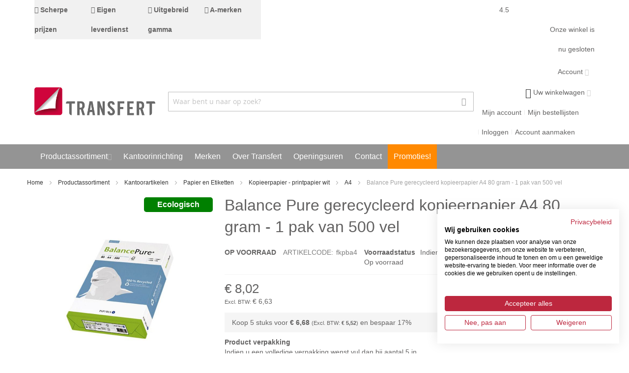

--- FILE ---
content_type: text/html; charset=UTF-8
request_url: https://www.transfert.be/nl/balance-pure-gerecycleerd-kopieerpapier-a4-80-gram-1-pak-van-500-vel-fkpba4
body_size: 37705
content:
<!doctype html>
<html lang="nl">
    <head prefix="og: http://ogp.me/ns# fb: http://ogp.me/ns/fb# product: http://ogp.me/ns/product#">
                <meta charset="utf-8"/>
<meta name="title" content="Balance Pure gerecycleerd kopieerpapier A4 80 gram - 1 pak van 500 vel online kopen?"/>
<meta name="description" content="Bestel Balance Pure gerecycleerd kopieerpapier A4 80 gram - 1 pak van 500 vel nu bij Transfert ✅ Specialist in Balance bright ✅ Specialist in kantoorbenodigdheden"/>
<meta name="robots" content="INDEX,FOLLOW"/>
<meta name="viewport" content="width=device-width, initial-scale=1, maximum-scale=1.0"/>
<meta name="format-detection" content="telephone=no"/>
<title>Balance Pure gerecycleerd kopieerpapier A4 80 gram - 1 pak van 500 vel online kopen?  | Transfert</title>
<link  rel="stylesheet" type="text/css"  media="all" href="https://www.transfert.be/static/version1758696650/frontend/Ewings/transfert/nl_NL/mage/calendar.min.css" />
<link  rel="stylesheet" type="text/css"  media="all" href="https://www.transfert.be/static/version1758696650/frontend/Ewings/transfert/nl_NL/css/styles-m.min.css" />
<link  rel="stylesheet" type="text/css"  media="all" href="https://www.transfert.be/static/version1758696650/frontend/Ewings/transfert/nl_NL/Aheadworks_Popup/css/magnific-popup.min.css" />
<link  rel="stylesheet" type="text/css"  media="all" href="https://www.transfert.be/static/version1758696650/frontend/Ewings/transfert/nl_NL/Aheadworks_Popup/css/magnific-animation.min.css" />
<link  rel="stylesheet" type="text/css"  media="all" href="https://www.transfert.be/static/version1758696650/frontend/Ewings/transfert/nl_NL/Amasty_Customform/css/form-builder.min.css" />
<link  rel="stylesheet" type="text/css"  media="all" href="https://www.transfert.be/static/version1758696650/frontend/Ewings/transfert/nl_NL/Amasty_Customform/css/form-render.min.css" />
<link  rel="stylesheet" type="text/css"  media="all" href="https://www.transfert.be/static/version1758696650/frontend/Ewings/transfert/nl_NL/Amasty_HidePrice/js/fancyambox/jquery.fancyambox.min.css" />
<link  rel="stylesheet" type="text/css"  media="all" href="https://www.transfert.be/static/version1758696650/frontend/Ewings/transfert/nl_NL/Amasty_HidePrice/css/amhideprice.min.css" />
<link  rel="stylesheet" type="text/css"  media="all" href="https://www.transfert.be/static/version1758696650/frontend/Ewings/transfert/nl_NL/Amasty_Label/vendor/tooltipster/css/tooltipster.min.css" />
<link  rel="stylesheet" type="text/css"  media="all" href="https://www.transfert.be/static/version1758696650/frontend/Ewings/transfert/nl_NL/Amasty_Base/vendor/slick/amslick.min.css" />
<link  rel="stylesheet" type="text/css"  media="all" href="https://www.transfert.be/static/version1758696650/frontend/Ewings/transfert/nl_NL/Mageplaza_Core/css/owl.carousel.min.css" />
<link  rel="stylesheet" type="text/css"  media="all" href="https://www.transfert.be/static/version1758696650/frontend/Ewings/transfert/nl_NL/Mageplaza_Core/css/owl.theme.min.css" />
<link  rel="stylesheet" type="text/css"  media="all" href="https://www.transfert.be/static/version1758696650/frontend/Ewings/transfert/nl_NL/mage/gallery/gallery.min.css" />
<link  rel="stylesheet" type="text/css"  media="all" href="https://www.transfert.be/static/version1758696650/frontend/Ewings/transfert/nl_NL/Amasty_HidePrice/css/amhideprice-styles.min.css" />
<link  rel="stylesheet" type="text/css"  media="all" href="https://www.transfert.be/static/version1758696650/frontend/Ewings/transfert/nl_NL/MageWorx_DynamicOptionsBase/styles.min.css" />
<link  rel="stylesheet" type="text/css"  media="all" href="https://www.transfert.be/static/version1758696650/frontend/Ewings/transfert/nl_NL/MageWorx_DynamicOptionsBase/css/jquery.qtip.min.css" />
<link  rel="stylesheet" type="text/css"  media="all" href="https://www.transfert.be/static/version1758696650/frontend/Ewings/transfert/nl_NL/MageWorx_OptionFeatures/css/swatches.min.css" />
<link  rel="stylesheet" type="text/css"  media="all" href="https://www.transfert.be/static/version1758696650/frontend/Ewings/transfert/nl_NL/MageWorx_OptionFeatures/css/jquery.qtip.min.css" />
<link  rel="stylesheet" type="text/css"  media="all" href="https://www.transfert.be/static/version1758696650/frontend/Ewings/transfert/nl_NL/MageWorx_OptionFeatures/css/style.min.css" />
<link  rel="stylesheet" type="text/css"  media="screen and (min-width: 768px)" href="https://www.transfert.be/static/version1758696650/frontend/Ewings/transfert/nl_NL/css/styles-l.min.css" />





<link  rel="canonical" href="https://www.transfert.be/nl/balance-pure-gerecycleerd-kopieerpapier-a4-80-gram-1-pak-van-500-vel-fkpba4" />
<link  rel="alternate" hreflang="nl-BE" href="https://www.transfert.be/nl/balance-pure-gerecycleerd-kopieerpapier-a4-80-gram-1-pak-van-500-vel-fkpba4" />
<link  rel="icon" type="image/x-icon" href="https://www.transfert.be/media/favicon/websites/1/favicon.png" />
<link  rel="shortcut icon" type="image/x-icon" href="https://www.transfert.be/media/favicon/websites/1/favicon.png" />
<link rel="stylesheet" type="text/css" href="/pub/media/styles/styles.css?1708615792" />
<link rel="stylesheet" type="text/css" href="/pub/media/styles/styles_gitte.css?1668499207" />
        

    <!-- Google Tag Manager -->

<!-- End Google Tag Manager -->
        
    


<link rel="stylesheet" type="text/css" media="all" href="https://www.transfert.be/nl/asset/dynamic/assets/m/iult/f/cfg.css/" />

<meta property="og:type" content="product.item"/>
<meta property="og:title" content="Balance&#x20;Pure&#x20;gerecycleerd&#x20;kopieerpapier&#x20;A4&#x20;80&#x20;gram&#x20;-&#x20;1&#x20;pak&#x20;van&#x20;500&#x20;vel"/>
<meta property="og:description" content="Mooi&#x20;wit&#x20;gerecycleerd&#x20;kopieerpapier&amp;lt&#x3B;BR&amp;gt&#x3B;Witheid&#x3A;&amp;amp&#x3B;nbsp&#x3B;145&#x20;Cie&amp;lt&#x3B;BR&amp;gt&#x3B;Geschikt&#x20;voor&#x20;recto&#x2F;verso&#x20;afdrukken&#x20;op&#x20;inkjet&#x20;en&#x20;laser&amp;lt&#x3B;BR&amp;gt&#x3B;verpakt&#x20;per&#x20;500&#x20;vel&amp;lt&#x3B;BR&amp;gt&#x3B;&amp;lt&#x3B;BR&amp;gt&#x3B;&amp;lt&#x3B;STRONG&amp;gt&#x3B;Als&#x20;je&#x20;een&#x20;volledige&#x20;doos&#x20;wenst,&#x20;bestel&#x20;dan&#x20;5&#x20;pakken.&amp;lt&#x3B;&#x2F;STRONG&amp;gt&#x3B;"/>
<meta property="og:url" content="https://www.transfert.be/nl/balance-pure-gerecycleerd-kopieerpapier-a4-80-gram-1-pak-van-500-vel-fkpba4"/>
<meta property="product:price:amount" content="8.02"/>
<meta property="product:price:currency" content="EUR"/>
<meta property="og:image" content="https://www.transfert.be/media/catalog/product/cache/a970bf9a8ac4bb7b3276152b11367a1a/f/k/fkpba4-1.jpg"/>
<meta property="og:image:width" content="265"/>
<meta property="og:image:height" content="265"/>
<meta property="product:retailer_item_id" content="fkpba4"/>
<meta property="product:brand" content="Balance bright"/>
<meta property="og:site_name" content="Transfert"/>
<meta property="product:category" content="A4"/>
<meta property="product:availability" content="in stock"/>
<meta property="product:condition" content="new"/>
    </head>
    <body data-container="body"
          data-mage-init='{"loaderAjax": {}, "loader": { "icon": "https://www.transfert.be/static/version1758696650/frontend/Ewings/transfert/nl_NL/images/loader-2.gif"}}'
        class="base nl catalog-product-view product-balance-pure-gerecycleerd-kopieerpapier-a4-80-gram-1-pak-van-500-vel-fkpba4 page-layout-1column" id="html-body">
        <!-- Google Tag Manager (noscript) -->
<noscript><iframe src="https://www.googletagmanager.com/ns.html?id=GTM-K6B4NWV"
height="0" width="0" style="display:none;visibility:hidden"></iframe></noscript>
<!-- End Google Tag Manager (noscript) -->


<div class="cookie-status-message" id="cookie-status">
    The store will not work correctly in the case when cookies are disabled.</div>




    <noscript>
        <div class="message global noscript">
            <div class="content">
                <p>
                    <strong>JavaScript lijkt te zijn uitgeschakeld in uw browser.</strong>
                    <span>
                        Voor de beste gebruikerservaring, zorg ervoor dat javascript ingeschakeld is voor uw browser.                    </span>
                </p>
            </div>
        </div>
    </noscript>


    
    
    

    



















































    <style>.header-regular .block-search .input-text:focus{box-shadow: 0 0 5px rgb(0 0 0 / 50%), inset 0 1px 2px rgb(0 0 0 / 8%);}
</style>
<div class="page-wrapper"><div id="header-container" class="header-container header-mobile page-header"  >
<div id="top" class="header-container2">
<div class="header-container3">

        <!-- Part of the header displayed only in mobile mode -->
    <div class="header-m-container">

        <div class="header-m-top-container">
            <div class="header-m-top header container clearer">
                <div class="inner-container">

                    
                                                                                        
                </div> <!-- end: inner-container -->
            </div> <!-- end: header-m-top -->
        </div> <!-- end: header-m-top-container -->

        <div class="header-m-primary-container">
            <div class="header-m-primary header container">
                <div class="inner-container">

                    
                    <!-- Mobile logo -->
                    <div class="logo-wrapper--mobile">
                        <a class="logo" href="https://www.transfert.be/nl/" title="transfert logo">
    <strong>transfert logo</strong>
    <img src="https://www.transfert.be/media/logo/websites/1/transfert_logo.png"
         alt="transfert logo"
    />
</a>
                    </div>
                    <div class="clearer after-mobile-logo"></div>

                    <!-- Skip links -->
                    <div id="skip-links" class="skip-links-wrapper skip-links--4">

                                                    <div data-skiptarget="#header-nav" class="skip-link skip-nav">
                                <span class="icon ic ic-menu"></span>
                                <span class="label">Menu</span>
                            </div>
                        
                                                    <div data-skiptarget="#header-search" class="skip-link skip-search">
                                <span class="icon ic ic-search"></span>
                                <span class="label">Zoeken</span>
                            </div>
                        
                                                    <div data-skiptarget="#header-account" class="skip-link skip-account">
                                <span class="icon ic ic-user"></span>
                                <span class="label">Mijn account</span>
                            </div>
                        
                        
                        
                                                                            <div id="mini-cart-marker-mobile"></div>
                            <div data-block="minicart" class="minicart-wrapper mini-cart dropdown-block filled-heading show-border" id="minicart">
        <div data-skiptarget="#header-cart" class="mini-cart-heading dropdown-heading skip-link skip-cart action showcart counter-over-" data-bind="scope: 'minicart_content'">
        <span class="inner-heading">
            <span class="icon ic ic-cart2" style="font-size: 20px;"></span>
            <span class="counter qty empty ic ic-char ib ib-size-s ib-rounded"
                  data-bind="css: { empty: !!getCartParam('summary_count') == false }, blockLoader: isLoading">
                <span class="counter-number"><!-- ko text: getCartParam('summary_count') --><!-- /ko --></span>
                <span class="counter-label">
                <!-- ko if: getCartParam('summary_count') -->
                    <!-- ko text: getCartParam('summary_count') --><!-- /ko -->
                    <!-- ko i18n: 'items' --><!-- /ko -->
                <!-- /ko -->
                </span>
            </span>
            <span class="label">Uw winkelwagen</span>
            <span class="caret"></span>
        </span>
    </div>
            <div id="header-cart" class="mini-cart-content dropdown-content skip-content skip-content--style block-cart block block-minicart empty"
            data-role="dropdownDialog"
            data-mage-init='{"dropdownDialog":{
                "triggerEvent": "click mouseenter",
                "appendTo": "[data-block=minicart]",
                "triggerTarget": ".showcart",
                "timeout": "200",
                "closeOnMouseLeave": true,
                "closeOnEscape": true,
                "parentClass": "active open",
                "buttons": []}}'>
            <div id="minicart-content-wrapper" data-bind="scope: 'minicart_content'">
                <!-- ko template: getTemplate() --><!-- /ko -->
            </div>
                    </div>
        
    
    
</div>
                        
                                                    <div id="header-nav" class="skip-content skip-content--style">
                                <div id="nav-marker-mobile"></div>
                            </div>

                                                    <div id="search-marker-mobile"></div>
                            <div id="header-search" class="skip-content skip-content--style">
<div id="block-search" class="block block-search search-wrapper">     <div class="block block-title"><strong>Zoeken</strong></div>
    <div class="block block-content">
        <form class="form minisearch" id="search_mini_form" action="https://www.transfert.be/nl/catalogsearch/result/" method="get">
            <div class="field search">
                                <div class="control">
                    <input id="search"
                           data-mage-init='{"quickSearch":{
                                "formSelector":"#search_mini_form",
                                "url":"https://www.transfert.be/nl/search/ajax/suggest/",
                                "destinationSelector":"#search_autocomplete"}
                           }'
                           type="text"
                           name="q"
                           value=""
                           placeholder="Waar bent u naar op zoek?"
                           class="input-text"
                           maxlength="128"
                           role="combobox"
                           aria-haspopup="false"
                           aria-autocomplete="both"
                           autocomplete="off"/>
                    <div id="search_autocomplete" class="search-autocomplete"></div>
                                    </div>
            </div>
            <div class="actions">
                <button id="action-search" type="submit"
                        title="Zoeken"
                        class="action search">
                    <span class="icon ic ic-search ib ib-square ib-hover"></span>
                </button>
            </div>
        </form>
    </div>
</div> <!-- end: block-search -->
</div>
                        
                                                    <div id="account-links-marker-mobile"></div>
                                <div id="header-account" class="account-links top-links links-wrapper-separators-left skip-content skip-content--style">
        <ul class="header links"><li><a href="https://www.transfert.be/nl/customer/account/" id="idr161nUu2" >Mijn account</a></li><li><a href="https://www.transfert.be/nl/aw_rl/rlist/" id="idNLkjPTP3" >Mijn bestellijsten</a></li><li class="link authorization-link" data-label="of">
    <a href="https://www.transfert.be/nl/customer/account/login/referer/aHR0cHM6Ly93d3cudHJhbnNmZXJ0LmJlL25sL2JhbGFuY2UtcHVyZS1nZXJlY3ljbGVlcmQta29waWVlcnBhcGllci1hNC04MC1ncmFtLTEtcGFrLXZhbi01MDAtdmVsLWZrcGJhNA%2C%2C/"        >Inloggen</a>
</li>
<li><a href="https://www.transfert.be/nl/customer/account/create/" id="idw1ZVtR1X" >Account aanmaken</a></li></ul>    </div>
                        
                        
                            <div class="skip-links-clearer clearer"></div>

                    </div> <!-- end: skip-links-wrapper -->

                </div> <!-- end: inner-container -->
            </div> <!-- end: header-m-primary -->
        </div> <!-- end: header-m-primary-container -->

    </div> <!-- end: header-m-container -->
    
    <!-- Part of the header displayed only in regular mode -->
    <div class="header-top-container">
        <div class="header-top header container clearer">
            <div class="inner-container">

                <a class="action skip contentarea"
   href="#contentarea">
    <span>
        Ga naar de inhoud    </span>
</a>

                                
                <div class="left-column">

                    
                    
                                            <div class="item item-left"><style>#html-body [data-pb-style=T37MX8I]{justify-content:flex-start;display:flex;flex-direction:column;background-color:#f1f1f1;background-position:left top;background-size:cover;background-repeat:no-repeat;background-attachment:scroll}#html-body [data-pb-style=ERGVXV8],#html-body [data-pb-style=GP4QPR6],#html-body [data-pb-style=RVOE8DW],#html-body [data-pb-style=THAPE5O]{justify-content:flex-start;display:flex;flex-direction:column;background-position:left top;background-size:cover;background-repeat:no-repeat;background-attachment:scroll;width:25%;align-self:stretch}</style><div data-content-type="row" data-appearance="contained" data-element="main"><div data-enable-parallax="0" data-parallax-speed="0.5" data-background-images="{}" data-background-type="image" data-video-loop="true" data-video-play-only-visible="true" data-video-lazy-load="true" data-video-fallback-src="" data-element="inner" data-pb-style="T37MX8I"><div class="pagebuilder-column-group" style="display: flex;" data-content-type="column-group" data-grid-size="12" data-element="main"><div class="pagebuilder-column" data-content-type="column" data-appearance="full-height" data-background-images="{}" data-element="main" data-pb-style="GP4QPR6"><div data-content-type="text" data-appearance="default" data-element="main"><strong><i class="fa fa-check" aria-hidden="true"></i> Scherpe prijzen</strong></div></div><div class="pagebuilder-column" data-content-type="column" data-appearance="full-height" data-background-images="{}" data-element="main" data-pb-style="RVOE8DW"><div data-content-type="text" data-appearance="default" data-element="main"><strong><i class="fa fa-check" aria-hidden="true"></i> Eigen leverdienst</strong></div></div><div class="pagebuilder-column" data-content-type="column" data-appearance="full-height" data-background-images="{}" data-element="main" data-pb-style="THAPE5O"><div data-content-type="text" data-appearance="default" data-element="main"><strong><i class="fa fa-check" aria-hidden="true"></i> Uitgebreid gamma</strong></div></div><div class="pagebuilder-column" data-content-type="column" data-appearance="full-height" data-background-images="{}" data-element="main" data-pb-style="ERGVXV8"><div data-content-type="text" data-appearance="default" data-element="main"><strong><i class="fa fa-check" aria-hidden="true"></i> A-merken</strong></div></div></div></div></div></div>
                    
                                            <div class="item item-left local-font hidden-xs hidden-sm">
                            <div class="welcome"></div>
                        </div>
                    
                    
                </div> <!-- end: left column -->

                <div class="right-column">

                    
                    
                                            <div class="item item-right"><style>#html-body [data-pb-style=HFKNK60],#html-body [data-pb-style=XRTK9QQ]{background-position:left top;background-size:cover;background-repeat:no-repeat;background-attachment:scroll;text-align:right}#html-body [data-pb-style=XRTK9QQ]{justify-content:flex-start;display:flex;flex-direction:column}#html-body [data-pb-style=HFKNK60]{align-self:stretch}#html-body [data-pb-style=PN3S3KJ]{display:flex;width:100%}#html-body [data-pb-style=EHFII0A],#html-body [data-pb-style=PKBMKO4]{justify-content:flex-start;display:flex;flex-direction:column;background-position:left top;background-size:cover;background-repeat:no-repeat;background-attachment:scroll;width:50%;align-self:stretch}</style><div data-content-type="row" data-appearance="contained" data-element="main"><div data-enable-parallax="0" data-parallax-speed="0.5" data-background-images="{}" data-background-type="image" data-video-loop="true" data-video-play-only-visible="true" data-video-lazy-load="true" data-video-fallback-src="" data-element="inner" data-pb-style="XRTK9QQ"><div class="pagebuilder-column-group" data-background-images="{}" data-content-type="column-group" data-appearance="default" data-grid-size="12" data-element="main" data-pb-style="HFKNK60"><div class="pagebuilder-column-line" data-content-type="column-line" data-element="main" data-pb-style="PN3S3KJ"><div class="pagebuilder-column" data-content-type="column" data-appearance="full-height" data-background-images="{}" data-element="main" data-pb-style="EHFII0A"><div data-content-type="html" data-appearance="default" data-element="main" data-decoded="true"><a style="display: flex; flex-direction: row;" href="https://g.page/r/CbegMPpiwakrEAE/review"
        target="_blank">
 <div style="margin-right: 5px;">4.5</div>
        <svg xmlns="http://www.w3.org/2000/svg" fill="currentColor" viewBox="0 0 20 19.09" style="color: rgb(253 224 71);">
            <path
                d="M16.3,18.38c.09.6-.29.87-.83.6l-4.52-2.28c-.54-.28-1.43-.28-1.98,0l-4.54,2.24c-.55.27-.92,0-.82-.61l.77-5c.09-.6-.18-1.45-.6-1.89L.24,7.82c-.42-.44-.28-.87.32-.97l4.99-.82c.6-.1,1.32-.62,1.61-1.16L9.52.4c.28-.54.74-.54,1.02,0l2.32,4.5c.28.54,1,1.07,1.6,1.17l4.99.86c.6.1.74.54.31.97l-3.56,3.59c-.43.43-.71,1.28-.62,1.88l.73,5Z" />
        </svg>
        <svg xmlns="http://www.w3.org/2000/svg" fill="currentColor" viewBox="0 0 20 19.09"
            style="color: rgb(253 224 71);">
            <path
                d="M16.3,18.38c.09.6-.29.87-.83.6l-4.52-2.28c-.54-.28-1.43-.28-1.98,0l-4.54,2.24c-.55.27-.92,0-.82-.61l.77-5c.09-.6-.18-1.45-.6-1.89L.24,7.82c-.42-.44-.28-.87.32-.97l4.99-.82c.6-.1,1.32-.62,1.61-1.16L9.52.4c.28-.54.74-.54,1.02,0l2.32,4.5c.28.54,1,1.07,1.6,1.17l4.99.86c.6.1.74.54.31.97l-3.56,3.59c-.43.43-.71,1.28-.62,1.88l.73,5Z" />
        </svg>
        <svg xmlns="http://www.w3.org/2000/svg" fill="currentColor" viewBox="0 0 20 19.09"
            style="color: rgb(253 224 71);">
            <path
                d="M16.3,18.38c.09.6-.29.87-.83.6l-4.52-2.28c-.54-.28-1.43-.28-1.98,0l-4.54,2.24c-.55.27-.92,0-.82-.61l.77-5c.09-.6-.18-1.45-.6-1.89L.24,7.82c-.42-.44-.28-.87.32-.97l4.99-.82c.6-.1,1.32-.62,1.61-1.16L9.52.4c.28-.54.74-.54,1.02,0l2.32,4.5c.28.54,1,1.07,1.6,1.17l4.99.86c.6.1.74.54.31.97l-3.56,3.59c-.43.43-.71,1.28-.62,1.88l.73,5Z" />
        </svg>
        <svg xmlns="http://www.w3.org/2000/svg" fill="currentColor" viewBox="0 0 20 19.09"
            style="color: rgb(253 224 71);">
            <path
                d="M16.3,18.38c.09.6-.29.87-.83.6l-4.52-2.28c-.54-.28-1.43-.28-1.98,0l-4.54,2.24c-.55.27-.92,0-.82-.61l.77-5c.09-.6-.18-1.45-.6-1.89L.24,7.82c-.42-.44-.28-.87.32-.97l4.99-.82c.6-.1,1.32-.62,1.61-1.16L9.52.4c.28-.54.74-.54,1.02,0l2.32,4.5c.28.54,1,1.07,1.6,1.17l4.99.86c.6.1.74.54.31.97l-3.56,3.59c-.43.43-.71,1.28-.62,1.88l.73,5Z" />
        </svg>
        <svg xmlns="http://www.w3.org/2000/svg" fill="currentColor" viewBox="0 0 20 19.09"
            style="color: rgb(253 224 71);">
            <path
                d="M16.3,18.38c.09.6-.29.87-.83.6l-4.52-2.28c-.54-.28-1.43-.28-1.98,0l-4.54,2.24c-.55.27-.92,0-.82-.61l.77-5c.09-.6-.18-1.45-.6-1.89L.24,7.82c-.42-.44-.28-.87.32-.97l4.99-.82c.6-.1,1.32-.62,1.61-1.16L9.52.4c.28-.54.74-.54,1.02,0l2.32,4.5c.28.54,1,1.07,1.6,1.17l4.99.86c.6.1.74.54.31.97l-3.56,3.59c-.43.43-.71,1.28-.62,1.88l.73,5ZM9.95,15.5c.53,0,1.05.11,1.45.32l3.79,1.91-.61-4.2c-.13-.91.26-2.08.9-2.73l2.99-3.02-4.18-.72c-.92-.16-1.89-.87-2.31-1.7l-1.94-3.77-.08,13.91Z" />
        </svg>
    </a></div></div><div class="pagebuilder-column" data-content-type="column" data-appearance="full-height" data-background-images="{}" data-element="main" data-pb-style="PKBMKO4"><div data-content-type="html" data-appearance="default" data-element="main" data-decoded="true">
<div class="store-hours test">
    <div class="store-hours-heading">
        <span class="heading-title"></span>
    </div>
    <div class="store-hours-message">

    </div>
</div>


</div></div></div></div></div></div></div>
                    
                </div> <!-- end: right column -->

            </div> <!-- end: inner-container -->
        </div> <!-- end: header-top -->
    </div> <!-- end: header-top-container -->

    <div class="header-primary-container">
        <div class="header-primary header container">
            <div class="inner-container">

                
                                <div class="hp-blocks-holder">

                                            <!-- Left column -->
                        <div class="hp-block left-column grid12-3">
                                                                                                                            <div class="item"><div class="logo-wrapper logo-wrapper--regular">        <a class="logo" href="https://www.transfert.be/nl/" title="transfert logo">
            <strong>transfert logo</strong>
            <img src="https://www.transfert.be/media/logo/websites/1/transfert_logo.png"
                 alt="transfert logo"
                                              />
        </a>
</div></div>
                                                                                    </div> <!-- end: left column -->
                    
                                            <!-- Central column -->
                        <div class="hp-block central-column grid12-7">
                                                                                                                            <div class="item"><div id="search-marker-regular"></div></div>
                                                                                    </div> <!-- end: central column -->
                    
                                            <!-- Right column -->
                        <div class="hp-block right-column grid12-4">
                            <div class="widget block block-static-block">
    <div data-content-type="html" data-appearance="default" data-element="main" data-decoded="true"><div class="dropdown-block filled-heading show-border dropdown-block-trigger" id="tra-customer-name">
    <div class="dropdown-heading">
        <span class="inner-heading">
            <span class="label dropdown-icon not-logged-in">&nbsp;</span>
            <span class="label">Account</span>
            <span class="caret"></span>
        </span>
    </div>
    <ul class="dropdown-content" style="display: none;">
        <li class="switcher-option">
            <a href="/nl/customer/account/login//">Inloggen</a>
        </li>
        <li class="switcher-option">
            <a href="/nl/customer/account/create/">Account aanmaken</a>
        </li>
    </ul>
</div>

</div></div>
<div class="widget block block-static-block">
    </div>
                                                                                                <div class="item"><div id="mini-cart-marker-regular"></div></div>
                                                                    <div class="item"><div id="account-links-marker-regular"></div></div>
                                                                    <div class="item"><div id="user-menu-wrapper-regular">
    <div id="user-menu" class="user-menu">

        
        
        
        
                
        
        
        
                
        
        
        
        
    </div> <!-- end: user-menu -->
</div>
</div>
                                                                                    </div> <!-- end: right column -->
                                        
                </div> <!-- end: hp-blocks-holder -->

            </div> <!-- end: inner-container -->
        </div> <!-- end: header-primary -->
    </div> <!-- end: header-primary-container -->

            
    <div class="nav-container skip-content sticky-container">
        <div class="nav container clearer">
            <div class="inner-container"><div class="navi-wrapper">

        <ul class="nav-holders-wrapper right-column">
        <li id="nav-holder1" class="nav-item level0 level-top nav-holder"></li>
        <li id="nav-holder2" class="nav-item level0 level-top nav-holder"></li>
        <li id="nav-holder3" class="nav-item level0 level-top nav-holder"></li>
    </ul>

            
        <div id="mobnav-trigger" class="mobnav-trigger menu-trigger">
            <div class="menu-trigger-inner">
                <span class="trigger-icon"><span class="line"></span><span class="line"></span><span class="line"></span></span>
                <span class="label">Menu</span>
            </div>
        </div>

    
        
            
        <div id="nav-marker-regular"></div>
    <nav id="mainmenu" class="navi nav-regular opt-fx-fade-inout opt-sb0 opt-sob opt-hide480 with-bullets">
        <ul>

                        
            
                        
                                        <li class="nav-item level0 nav-1 level-top first last nav-item--parent classic nav-item--only-subcategories parent"><a href="https://www.transfert.be/nl/productassortiment" class="level-top"><span>Productassortiment</span><span class="caret"></span></a><span class="opener"></span><ul class="level0 nav-submenu nav-panel--dropdown nav-panel"><li class="nav-item level1 nav-1-1 first nav-item--parent mega nav-item--only-subcategories parent"><a href="https://www.transfert.be/nl/productassortiment/kantoorartikelen"><span>Kantoorartikelen</span><span class="caret"></span></a><span class="opener"></span><div class="nav-panel--dropdown nav-panel full-width"><div class="nav-panel-inner"><div class="nav-block--center grid12-12"><ul class="level1 nav-submenu nav-submenu--mega dd-itemgrid dd-itemgrid-5col"><li class="nav-item level2 nav-1-1-1 first nav-item--only-subcategories parent"><a href="https://www.transfert.be/nl/productassortiment/kantoorartikelen/archiveren-en-opbergen"><span>Archiveren en Opbergen</span><span class="caret"></span></a><span class="opener"></span><ul class="level2 nav-submenu nav-panel"><li class="nav-item level3 nav-1-1-1-1 first classic"><a href="https://www.transfert.be/nl/productassortiment/kantoorartikelen/archiveren-en-opbergen/classeurs"><span>Classeurs</span></a></li><li class="nav-item level3 nav-1-1-1-2 classic"><a href="https://www.transfert.be/nl/productassortiment/kantoorartikelen/archiveren-en-opbergen/tabbladen-en-indexen"><span>Tabbladen en Indexen</span></a></li><li class="nav-item level3 nav-1-1-1-3 classic"><a href="https://www.transfert.be/nl/productassortiment/kantoorartikelen/archiveren-en-opbergen/ringmappen"><span>Ringmappen</span></a></li><li class="nav-item level3 nav-1-1-1-4 classic"><a href="https://www.transfert.be/nl/productassortiment/kantoorartikelen/archiveren-en-opbergen/archiefdozen"><span>Archiefdozen</span></a></li><li class="nav-item level3 nav-1-1-1-5 classic"><a href="https://www.transfert.be/nl/productassortiment/kantoorartikelen/archiveren-en-opbergen/mappen"><span>Mappen</span></a></li><li class="nav-item level3 nav-1-1-1-6 classic"><a href="https://www.transfert.be/nl/productassortiment/kantoorartikelen/archiveren-en-opbergen/boxen-voor-archiefdozen"><span>Boxen voor archiefdozen</span></a></li><li class="nav-item level3 nav-1-1-1-7 classic"><a href="https://www.transfert.be/nl/productassortiment/kantoorartikelen/archiveren-en-opbergen/ladenblokken-2"><span>Ladenblokken</span></a></li><li class="nav-item level3 nav-1-1-1-8 classic"><a href="https://www.transfert.be/nl/productassortiment/kantoorartikelen/archiveren-en-opbergen/snelhechters"><span>Snelhechters</span></a></li><li class="nav-item level3 nav-1-1-1-9 classic"><a href="https://www.transfert.be/nl/productassortiment/kantoorartikelen/archiveren-en-opbergen/archiefbinders"><span>Archiefbinders</span></a></li><li class="nav-item level3 nav-1-1-1-10 classic"><a href="https://www.transfert.be/nl/productassortiment/kantoorartikelen/archiveren-en-opbergen/documentboxen"><span>Documentboxen</span></a></li><li class="nav-item level3 nav-1-1-1-11 classic"><a href="https://www.transfert.be/nl/productassortiment/kantoorartikelen/archiveren-en-opbergen/geldkoffers"><span>Geldkoffers</span></a></li><li class="nav-item level3 nav-1-1-1-12 classic"><a href="https://www.transfert.be/nl/productassortiment/kantoorartikelen/archiveren-en-opbergen/hangmappen-en-koffers"><span>Hangmappen en Koffers</span></a></li><li class="nav-item level3 nav-1-1-1-13 classic"><a href="https://www.transfert.be/nl/productassortiment/kantoorartikelen/archiveren-en-opbergen/opbergboxen"><span>Opbergboxen</span></a></li><li class="nav-item level3 nav-1-1-1-14 classic"><a href="https://www.transfert.be/nl/productassortiment/kantoorartikelen/archiveren-en-opbergen/tijdschriftenhouders"><span>Tijdschriftenhouders</span></a></li><li class="nav-item level3 nav-1-1-1-15 classic"><a href="https://www.transfert.be/nl/productassortiment/kantoorartikelen/archiveren-en-opbergen/versterkingsringen"><span>Versterkingsringen</span></a></li><li class="nav-item level3 nav-1-1-1-16 last classic"><a href="https://www.transfert.be/nl/productassortiment/kantoorartikelen/archiveren-en-opbergen/zip-pockets"><span>Zip pockets</span></a></li></ul><div class="nav-block nav-block--bottom std"><style>#html-body [data-pb-style=HKUB10L]{justify-content:flex-start;display:flex;flex-direction:column;background-position:left top;background-size:cover;background-repeat:no-repeat;background-attachment:scroll}</style><div data-content-type="row" data-appearance="contained" data-element="main"><div data-enable-parallax="0" data-parallax-speed="0.5" data-background-images="{}" data-background-type="image" data-video-loop="true" data-video-play-only-visible="true" data-video-lazy-load="true" data-video-fallback-src="" data-element="inner" data-pb-style="HKUB10L"><div class="menu-additional" data-content-type="text" data-appearance="default" data-element="main"><a href="https://www.transfert.be/nl/productassortiment/kantoorartikelen/archiveren-en-opbergen">Meer</a></div></div></div></div></li><li class="nav-item level2 nav-1-1-2 nav-item--only-subcategories parent"><a href="https://www.transfert.be/nl/productassortiment/kantoorartikelen/presentatie-en-communicatie"><span>Presentatie en Communicatie</span><span class="caret"></span></a><span class="opener"></span><ul class="level2 nav-submenu nav-panel"><li class="nav-item level3 nav-1-1-2-17 first classic"><a href="https://www.transfert.be/nl/productassortiment/kantoorartikelen/presentatie-en-communicatie/witborden"><span>Witborden</span></a></li><li class="nav-item level3 nav-1-1-2-18 classic"><a href="https://www.transfert.be/nl/productassortiment/kantoorartikelen/presentatie-en-communicatie/glasborden"><span>Glasborden</span></a></li><li class="nav-item level3 nav-1-1-2-19 classic"><a href="https://www.transfert.be/nl/productassortiment/kantoorartikelen/presentatie-en-communicatie/labelapparaten-en-tapes"><span>Labelapparaten en -tapes</span></a></li><li class="nav-item level3 nav-1-1-2-20 classic"><a href="https://www.transfert.be/nl/productassortiment/kantoorartikelen/presentatie-en-communicatie/flipchart"><span>Flipchart</span></a></li><li class="nav-item level3 nav-1-1-2-21 classic"><a href="https://www.transfert.be/nl/productassortiment/kantoorartikelen/presentatie-en-communicatie/stempels"><span>Stempels</span></a></li><li class="nav-item level3 nav-1-1-2-22 classic"><a href="https://www.transfert.be/nl/productassortiment/kantoorartikelen/presentatie-en-communicatie/badges"><span>Badges</span></a></li><li class="nav-item level3 nav-1-1-2-23 classic"><a href="https://www.transfert.be/nl/productassortiment/kantoorartikelen/presentatie-en-communicatie/accesoires-voor-witborden"><span>Accesoires voor witborden</span></a></li><li class="nav-item level3 nav-1-1-2-24 classic"><a href="https://www.transfert.be/nl/productassortiment/kantoorartikelen/presentatie-en-communicatie/magnetische-artikelen"><span>Magnetische artikelen</span></a></li><li class="nav-item level3 nav-1-1-2-25 classic"><a href="https://www.transfert.be/nl/productassortiment/kantoorartikelen/presentatie-en-communicatie/witbordstiften"><span>Witbordstiften</span></a></li><li class="nav-item level3 nav-1-1-2-26 classic"><a href="https://www.transfert.be/nl/productassortiment/kantoorartikelen/presentatie-en-communicatie/folderhouders"><span>Folderhouders</span></a></li><li class="nav-item level3 nav-1-1-2-27 nav-item--parent classic nav-item--only-subcategories parent"><a href="https://www.transfert.be/nl/productassortiment/kantoorartikelen/presentatie-en-communicatie/informatieborden-1"><span>Informatieborden</span><span class="caret"></span></a><span class="opener"></span><ul class="level3 nav-submenu nav-panel--dropdown nav-panel"><li class="nav-item level4 nav-1-1-2-27-1 first classic"><a href="https://www.transfert.be/nl/productassortiment/kantoorartikelen/presentatie-en-communicatie/informatieborden-1/voor-effen-oppervlakken-1"><span>Voor effen oppervlakken</span></a></li><li class="nav-item level4 nav-1-1-2-27-2 classic"><a href="https://www.transfert.be/nl/productassortiment/kantoorartikelen/presentatie-en-communicatie/informatieborden-1/voor-metalen-oppervlakken-1"><span>Voor metalen oppervlakken</span></a></li><li class="nav-item level4 nav-1-1-2-27-3 classic"><a href="https://www.transfert.be/nl/productassortiment/kantoorartikelen/presentatie-en-communicatie/informatieborden-1/voor-glasoppervlakken-in-direct-zonlicht-1"><span>Voor glasoppervlakken in direct zonlicht</span></a></li><li class="nav-item level4 nav-1-1-2-27-4 classic"><a href="https://www.transfert.be/nl/productassortiment/kantoorartikelen/presentatie-en-communicatie/informatieborden-1/voor-textieloppervlakken-1"><span>Voor textieloppervlakken</span></a></li><li class="nav-item level4 nav-1-1-2-27-5 classic"><a href="https://www.transfert.be/nl/productassortiment/kantoorartikelen/presentatie-en-communicatie/informatieborden-1/voor-gevoelige-oppervlakken-1"><span>Voor gevoelige oppervlakken</span></a></li><li class="nav-item level4 nav-1-1-2-27-6 last classic"><a href="https://www.transfert.be/nl/productassortiment/kantoorartikelen/presentatie-en-communicatie/informatieborden-1/waterbestendige-hoezen-1"><span>Waterbestendige hoezen</span></a></li></ul></li><li class="nav-item level3 nav-1-1-2-28 classic"><a href="https://www.transfert.be/nl/productassortiment/kantoorartikelen/presentatie-en-communicatie/laserpointers"><span>Laserpointers</span></a></li><li class="nav-item level3 nav-1-1-2-29 classic"><a href="https://www.transfert.be/nl/productassortiment/kantoorartikelen/presentatie-en-communicatie/naamborden"><span>Naamborden</span></a></li><li class="nav-item level3 nav-1-1-2-30 classic"><a href="https://www.transfert.be/nl/productassortiment/kantoorartikelen/presentatie-en-communicatie/pictogrammen"><span>Pictogrammen</span></a></li><li class="nav-item level3 nav-1-1-2-31 classic"><a href="https://www.transfert.be/nl/productassortiment/kantoorartikelen/presentatie-en-communicatie/pluimkarton-1"><span>Pluimkarton</span></a></li><li class="nav-item level3 nav-1-1-2-32 classic"><a href="https://www.transfert.be/nl/productassortiment/kantoorartikelen/presentatie-en-communicatie/steunpancartes"><span>Steunpancartes</span></a></li><li class="nav-item level3 nav-1-1-2-33 classic"><a href="https://www.transfert.be/nl/productassortiment/kantoorartikelen/presentatie-en-communicatie/witbordfolie"><span>Witbordfolie</span></a></li><li class="nav-item level3 nav-1-1-2-34 last classic"><a href="https://www.transfert.be/nl/productassortiment/kantoorartikelen/presentatie-en-communicatie/accessoires-voor-witborden-en-glasborden"><span>Accessoires voor witborden en glasborden</span></a></li></ul><div class="nav-block nav-block--bottom std"><style>#html-body [data-pb-style=A60YYRW]{justify-content:flex-start;display:flex;flex-direction:column;background-position:left top;background-size:cover;background-repeat:no-repeat;background-attachment:scroll}</style><div data-content-type="row" data-appearance="contained" data-element="main"><div data-enable-parallax="0" data-parallax-speed="0.5" data-background-images="{}" data-background-type="image" data-video-loop="true" data-video-play-only-visible="true" data-video-lazy-load="true" data-video-fallback-src="" data-element="inner" data-pb-style="A60YYRW"><div class="menu-additional" data-content-type="text" data-appearance="default" data-element="main"><a href="https://www.transfert.be/nl/productassortiment/kantoorartikelen/presentatie-en-communicatie">Meer</a></div></div></div></div></li><li class="nav-item level2 nav-1-1-3 nav-item--only-subcategories parent"><a href="https://www.transfert.be/nl/productassortiment/kantoorartikelen/schrijven"><span>Schrijven</span><span class="caret"></span></a><span class="opener"></span><ul class="level2 nav-submenu nav-panel"><li class="nav-item level3 nav-1-1-3-35 first classic"><a href="https://www.transfert.be/nl/productassortiment/kantoorartikelen/schrijven/balpennen"><span>Balpennen</span></a></li><li class="nav-item level3 nav-1-1-3-36 classic"><a href="https://www.transfert.be/nl/productassortiment/kantoorartikelen/schrijven/fineliners"><span>Fineliners</span></a></li><li class="nav-item level3 nav-1-1-3-37 classic"><a href="https://www.transfert.be/nl/productassortiment/kantoorartikelen/schrijven/potloden"><span>Potloden</span></a></li><li class="nav-item level3 nav-1-1-3-38 classic"><a href="https://www.transfert.be/nl/productassortiment/kantoorartikelen/schrijven/markeerstiften"><span>Markeerstiften</span></a></li><li class="nav-item level3 nav-1-1-3-39 classic"><a href="https://www.transfert.be/nl/productassortiment/kantoorartikelen/schrijven/permanent-markers"><span>Permanent markers</span></a></li><li class="nav-item level3 nav-1-1-3-40 classic"><a href="https://www.transfert.be/nl/productassortiment/kantoorartikelen/schrijven/krijt-en-glasbordstiften"><span>Krijt-en glasbordstiften</span></a></li><li class="nav-item level3 nav-1-1-3-41 classic"><a href="https://www.transfert.be/nl/productassortiment/kantoorartikelen/schrijven/rollerballs-en-gelpennen"><span>Rollerballs en gelpennen</span></a></li><li class="nav-item level3 nav-1-1-3-42 classic"><a href="https://www.transfert.be/nl/productassortiment/kantoorartikelen/schrijven/verfstiften-posca"><span>Verfstiften (Posca)</span></a></li><li class="nav-item level3 nav-1-1-3-43 classic"><a href="https://www.transfert.be/nl/productassortiment/kantoorartikelen/schrijven/vulpennen-en-inkt"><span>Vulpennen en inkt</span></a></li><li class="nav-item level3 nav-1-1-3-44 classic"><a href="https://www.transfert.be/nl/productassortiment/kantoorartikelen/schrijven/luxe-balpennen"><span>Luxe balpennen</span></a></li><li class="nav-item level3 nav-1-1-3-45 classic"><a href="https://www.transfert.be/nl/productassortiment/kantoorartikelen/schrijven/luxe-vulpennen"><span>Luxe vulpennen</span></a></li><li class="nav-item level3 nav-1-1-3-46 last classic"><a href="https://www.transfert.be/nl/productassortiment/kantoorartikelen/schrijven/luxe-rollerpennen"><span>Luxe rollerpennen</span></a></li></ul><div class="nav-block nav-block--bottom std"><style>#html-body [data-pb-style=FNJ1UBV]{justify-content:flex-start;display:flex;flex-direction:column;background-position:left top;background-size:cover;background-repeat:no-repeat;background-attachment:scroll}</style><div data-content-type="row" data-appearance="contained" data-element="main"><div data-enable-parallax="0" data-parallax-speed="0.5" data-background-images="{}" data-background-type="image" data-video-loop="true" data-video-play-only-visible="true" data-video-lazy-load="true" data-video-fallback-src="" data-element="inner" data-pb-style="FNJ1UBV"><div class="menu-additional" data-content-type="text" data-appearance="default" data-element="main"><a href="https://www.transfert.be/nl/productassortiment/kantoorartikelen/schrijven">Meer</a></div></div></div></div></li><li class="nav-item level2 nav-1-1-4 nav-item--only-subcategories parent"><a href="https://www.transfert.be/nl/productassortiment/kantoorartikelen/papier-en-etiketten"><span>Papier en Etiketten</span><span class="caret"></span></a><span class="opener"></span><ul class="level2 nav-submenu nav-panel"><li class="nav-item level3 nav-1-1-4-47 first classic"><a href="https://www.transfert.be/nl/productassortiment/kantoorartikelen/papier-en-etiketten/kopieerpapier-wit"><span>Kopieerpapier - printpapier wit</span></a></li><li class="nav-item level3 nav-1-1-4-48 classic"><a href="https://www.transfert.be/nl/productassortiment/kantoorartikelen/papier-en-etiketten/kopieerpapier-printpapier-gekleurd"><span>Kopieerpapier - printpapier gekleurd</span></a></li><li class="nav-item level3 nav-1-1-4-49 classic"><a href="https://www.transfert.be/nl/productassortiment/kantoorartikelen/papier-en-etiketten/post-its"><span>Post-its</span></a></li><li class="nav-item level3 nav-1-1-4-50 classic"><a href="https://www.transfert.be/nl/productassortiment/kantoorartikelen/papier-en-etiketten/cursus-notitieblokken-en-schriften"><span>Cursus- notitieblokken en schriften</span></a></li><li class="nav-item level3 nav-1-1-4-51 classic"><a href="https://www.transfert.be/nl/productassortiment/kantoorartikelen/papier-en-etiketten/etiketten"><span>Etiketten</span></a></li><li class="nav-item level3 nav-1-1-4-52 classic"><a href="https://www.transfert.be/nl/productassortiment/kantoorartikelen/papier-en-etiketten/papier-voor-kleurenlaser"><span>Papier voor kleurenlaser</span></a></li><li class="nav-item level3 nav-1-1-4-53 classic"><a href="https://www.transfert.be/nl/productassortiment/kantoorartikelen/papier-en-etiketten/rekenrollen"><span>Rekenrollen</span></a></li><li class="nav-item level3 nav-1-1-4-54 classic"><a href="https://www.transfert.be/nl/productassortiment/kantoorartikelen/papier-en-etiketten/fiches-en-kaartenbakken"><span>Fiches en kaartenbakken</span></a></li><li class="nav-item level3 nav-1-1-4-55 classic"><a href="https://www.transfert.be/nl/productassortiment/kantoorartikelen/papier-en-etiketten/fotopapier"><span>Fotopapier</span></a></li><li class="nav-item level3 nav-1-1-4-56 classic"><a href="https://www.transfert.be/nl/productassortiment/kantoorartikelen/papier-en-etiketten/listingpapier"><span>Listingpapier</span></a></li><li class="nav-item level3 nav-1-1-4-57 last classic"><a href="https://www.transfert.be/nl/productassortiment/kantoorartikelen/papier-en-etiketten/transferfilm-voor-t-shirts"><span>Transferfilm voor T-shirts</span></a></li></ul><div class="nav-block nav-block--bottom std"><style>#html-body [data-pb-style=CE5IX76]{justify-content:flex-start;display:flex;flex-direction:column;background-position:left top;background-size:cover;background-repeat:no-repeat;background-attachment:scroll}</style><div data-content-type="row" data-appearance="contained" data-element="main"><div data-enable-parallax="0" data-parallax-speed="0.5" data-background-images="{}" data-background-type="image" data-video-loop="true" data-video-play-only-visible="true" data-video-lazy-load="true" data-video-fallback-src="" data-element="inner" data-pb-style="CE5IX76"><div class="menu-additional" data-content-type="text" data-appearance="default" data-element="main"><a href="https://www.transfert.be/nl/productassortiment/kantoorartikelen/papier-en-etiketten">Meer</a></div></div></div></div></li><li class="nav-item level2 nav-1-1-5 nav-item--only-subcategories parent"><a href="https://www.transfert.be/nl/productassortiment/kantoorartikelen/lamineren-en-inbinden"><span>Lamineren en Inbinden</span><span class="caret"></span></a><span class="opener"></span><ul class="level2 nav-submenu nav-panel"><li class="nav-item level3 nav-1-1-5-58 first classic"><a href="https://www.transfert.be/nl/productassortiment/kantoorartikelen/lamineren-en-inbinden/lamineertoestellen"><span>Lamineertoestellen</span></a></li><li class="nav-item level3 nav-1-1-5-59 classic"><a href="https://www.transfert.be/nl/productassortiment/kantoorartikelen/lamineren-en-inbinden/lamineerhoezen"><span>Lamineerhoezen</span></a></li><li class="nav-item level3 nav-1-1-5-60 classic"><a href="https://www.transfert.be/nl/productassortiment/kantoorartikelen/lamineren-en-inbinden/spiraal-inbindapparaten"><span>Spiraal inbindapparaten</span></a></li><li class="nav-item level3 nav-1-1-5-61 classic"><a href="https://www.transfert.be/nl/productassortiment/kantoorartikelen/lamineren-en-inbinden/plastic-spiralen"><span>Plastic spiralen</span></a></li><li class="nav-item level3 nav-1-1-5-62 classic"><a href="https://www.transfert.be/nl/productassortiment/kantoorartikelen/lamineren-en-inbinden/metalen-draadruggen"><span>Metalen draadruggen</span></a></li><li class="nav-item level3 nav-1-1-5-63 classic"><a href="https://www.transfert.be/nl/productassortiment/kantoorartikelen/lamineren-en-inbinden/schutbladen-voor-inbinden"><span>Schutbladen voor inbinden</span></a></li><li class="nav-item level3 nav-1-1-5-64 classic"><a href="https://www.transfert.be/nl/productassortiment/kantoorartikelen/lamineren-en-inbinden/warmtelas-inbindmappen"><span>Warmtelas inbindmappen</span></a></li><li class="nav-item level3 nav-1-1-5-65 last classic"><a href="https://www.transfert.be/nl/productassortiment/kantoorartikelen/lamineren-en-inbinden/warmtelas-apparaten"><span>Warmtelas apparaten</span></a></li></ul><div class="nav-block nav-block--bottom std"><style>#html-body [data-pb-style=XXXGPON]{justify-content:flex-start;display:flex;flex-direction:column;background-position:left top;background-size:cover;background-repeat:no-repeat;background-attachment:scroll}</style><div data-content-type="row" data-appearance="contained" data-element="main"><div data-enable-parallax="0" data-parallax-speed="0.5" data-background-images="{}" data-background-type="image" data-video-loop="true" data-video-play-only-visible="true" data-video-lazy-load="true" data-video-fallback-src="" data-element="inner" data-pb-style="XXXGPON"><div class="menu-additional" data-content-type="text" data-appearance="default" data-element="main"><a href="https://www.transfert.be/nl/productassortiment/kantoorartikelen/lamineren-en-inbinden">Meer</a></div></div></div></div></li><li class="nav-item level2 nav-1-1-6 nav-item--only-subcategories parent"><a href="https://www.transfert.be/nl/productassortiment/kantoorartikelen/bureaumateriaal"><span>Bureaumateriaal</span><span class="caret"></span></a><span class="opener"></span><ul class="level2 nav-submenu nav-panel"><li class="nav-item level3 nav-1-1-6-66 first classic"><a href="https://www.transfert.be/nl/productassortiment/kantoorartikelen/bureaumateriaal/nietapparatuur"><span>Nietapparatuur</span></a></li><li class="nav-item level3 nav-1-1-6-67 classic"><a href="https://www.transfert.be/nl/productassortiment/kantoorartikelen/bureaumateriaal/perforators"><span>Perforators</span></a></li><li class="nav-item level3 nav-1-1-6-68 classic"><a href="https://www.transfert.be/nl/productassortiment/kantoorartikelen/bureaumateriaal/elastieken"><span>Elastieken</span></a></li><li class="nav-item level3 nav-1-1-6-69 classic"><a href="https://www.transfert.be/nl/productassortiment/kantoorartikelen/bureaumateriaal/plakband-en-tapes"><span>Plakband en Tapes</span></a></li><li class="nav-item level3 nav-1-1-6-70 classic"><a href="https://www.transfert.be/nl/productassortiment/kantoorartikelen/bureaumateriaal/rekenmachines"><span>Rekenmachines</span></a></li><li class="nav-item level3 nav-1-1-6-71 classic"><a href="https://www.transfert.be/nl/productassortiment/kantoorartikelen/bureaumateriaal/brievenbakken"><span>Brievenbakken</span></a></li><li class="nav-item level3 nav-1-1-6-72 classic"><a href="https://www.transfert.be/nl/productassortiment/kantoorartikelen/bureaumateriaal/paperclips-en-papierklemmen"><span>Paperclips en Papierklemmen</span></a></li><li class="nav-item level3 nav-1-1-6-73 classic"><a href="https://www.transfert.be/nl/productassortiment/kantoorartikelen/bureaumateriaal/briefopeners"><span>Briefopeners</span></a></li><li class="nav-item level3 nav-1-1-6-74 classic"><a href="https://www.transfert.be/nl/productassortiment/kantoorartikelen/bureaumateriaal/bureaulampen"><span>Bureaulampen</span></a></li><li class="nav-item level3 nav-1-1-6-75 classic"><a href="https://www.transfert.be/nl/productassortiment/kantoorartikelen/bureaumateriaal/bureau-onderleggers"><span>Bureau-onderleggers</span></a></li><li class="nav-item level3 nav-1-1-6-76 classic"><a href="https://www.transfert.be/nl/productassortiment/kantoorartikelen/bureaumateriaal/correctiemiddelen"><span>Correctiemiddelen</span></a></li><li class="nav-item level3 nav-1-1-6-77 classic"><a href="https://www.transfert.be/nl/productassortiment/kantoorartikelen/bureaumateriaal/duimspijkers-en-pushpins"><span>Duimspijkers en Pushpins</span></a></li><li class="nav-item level3 nav-1-1-6-78 classic"><a href="https://www.transfert.be/nl/productassortiment/kantoorartikelen/bureaumateriaal/gommen"><span>Gommen</span></a></li><li class="nav-item level3 nav-1-1-6-79 classic"><a href="https://www.transfert.be/nl/productassortiment/kantoorartikelen/bureaumateriaal/klemborden"><span>Klemborden</span></a></li><li class="nav-item level3 nav-1-1-6-80 classic"><a href="https://www.transfert.be/nl/productassortiment/kantoorartikelen/bureaumateriaal/ladenblokken"><span>Ladenblokken</span></a></li><li class="nav-item level3 nav-1-1-6-81 nav-item--parent classic nav-item--only-subcategories parent"><a href="https://www.transfert.be/nl/productassortiment/kantoorartikelen/bureaumateriaal/latten"><span>Latten</span><span class="caret"></span></a><span class="opener"></span><ul class="level3 nav-submenu nav-panel--dropdown nav-panel"><li class="nav-item level4 nav-1-1-6-81-7 first last classic"><a href="https://www.transfert.be/nl/productassortiment/kantoorartikelen/bureaumateriaal/latten/rolmeter"><span>Rolmeter</span></a></li></ul></li><li class="nav-item level3 nav-1-1-6-82 classic"><a href="https://www.transfert.be/nl/productassortiment/kantoorartikelen/bureaumateriaal/lijmen"><span>Lijmen</span></a></li><li class="nav-item level3 nav-1-1-6-83 classic"><a href="https://www.transfert.be/nl/productassortiment/kantoorartikelen/bureaumateriaal/pennenbakjes"><span>Pennenbakjes</span></a></li><li class="nav-item level3 nav-1-1-6-84 classic"><a href="https://www.transfert.be/nl/productassortiment/kantoorartikelen/bureaumateriaal/scharen"><span>Scharen</span></a></li><li class="nav-item level3 nav-1-1-6-85 last classic"><a href="https://www.transfert.be/nl/productassortiment/kantoorartikelen/bureaumateriaal/slijpers-1"><span>Slijpers</span></a></li></ul><div class="nav-block nav-block--bottom std"><style>#html-body [data-pb-style=B9NY21R]{justify-content:flex-start;display:flex;flex-direction:column;background-position:left top;background-size:cover;background-repeat:no-repeat;background-attachment:scroll}</style><div data-content-type="row" data-appearance="contained" data-element="main"><div data-enable-parallax="0" data-parallax-speed="0.5" data-background-images="{}" data-background-type="image" data-video-loop="true" data-video-play-only-visible="true" data-video-lazy-load="true" data-video-fallback-src="" data-element="inner" data-pb-style="B9NY21R"><div class="menu-additional" data-content-type="text" data-appearance="default" data-element="main"><a href="https://www.transfert.be/nl/productassortiment/kantoorartikelen/bureaumateriaal">Meer</a></div></div></div></div></li><li class="nav-item level2 nav-1-1-7 nav-item--only-subcategories parent"><a href="https://www.transfert.be/nl/productassortiment/kantoorartikelen/verzenden"><span>Verzenden</span><span class="caret"></span></a><span class="opener"></span><ul class="level2 nav-submenu nav-panel"><li class="nav-item level3 nav-1-1-7-86 first classic"><a href="https://www.transfert.be/nl/productassortiment/kantoorartikelen/verzenden/enveloppen"><span>Enveloppen</span></a></li><li class="nav-item level3 nav-1-1-7-87 classic"><a href="https://www.transfert.be/nl/productassortiment/kantoorartikelen/verzenden/postzegels"><span>Postzegels</span></a></li><li class="nav-item level3 nav-1-1-7-88 classic"><a href="https://www.transfert.be/nl/productassortiment/kantoorartikelen/verzenden/transport-en-verpakken"><span>Transport en Verpakken</span></a></li><li class="nav-item level3 nav-1-1-7-89 last classic"><a href="https://www.transfert.be/nl/productassortiment/kantoorartikelen/verzenden/weegschalen"><span>Weegschalen</span></a></li></ul></li><li class="nav-item level2 nav-1-1-8 nav-item--only-subcategories parent"><a href="https://www.transfert.be/nl/productassortiment/kantoorartikelen/snijden-en-vernietigen"><span>Snijden en Vernietigen</span><span class="caret"></span></a><span class="opener"></span><ul class="level2 nav-submenu nav-panel"><li class="nav-item level3 nav-1-1-8-90 first classic"><a href="https://www.transfert.be/nl/productassortiment/kantoorartikelen/snijden-en-vernietigen/cutters"><span>Cutters</span></a></li><li class="nav-item level3 nav-1-1-8-91 classic"><a href="https://www.transfert.be/nl/productassortiment/kantoorartikelen/snijden-en-vernietigen/papiervernietigers"><span>Papiervernietigers</span></a></li><li class="nav-item level3 nav-1-1-8-92 classic"><a href="https://www.transfert.be/nl/productassortiment/kantoorartikelen/snijden-en-vernietigen/snijmachines"><span>Snijmachines</span></a></li><li class="nav-item level3 nav-1-1-8-93 last classic"><a href="https://www.transfert.be/nl/productassortiment/kantoorartikelen/snijden-en-vernietigen/snijmatten"><span>Snijmatten</span></a></li></ul></li><li class="nav-item level2 nav-1-1-9 nav-item--only-subcategories parent"><a href="https://www.transfert.be/nl/productassortiment/kantoorartikelen/computer-en-accessoires"><span>Computer en Accessoires</span><span class="caret"></span></a><span class="opener"></span><ul class="level2 nav-submenu nav-panel"><li class="nav-item level3 nav-1-1-9-94 first classic"><a href="https://www.transfert.be/nl/productassortiment/kantoorartikelen/computer-en-accessoires/printers"><span>Printers</span></a></li><li class="nav-item level3 nav-1-1-9-95 classic"><a href="https://www.transfert.be/nl/productassortiment/kantoorartikelen/computer-en-accessoires/inkt-en-toners"><span>Inkt en Toners</span></a></li><li class="nav-item level3 nav-1-1-9-96 classic"><a href="https://www.transfert.be/nl/productassortiment/kantoorartikelen/computer-en-accessoires/batterijen"><span>Batterijen</span></a></li><li class="nav-item level3 nav-1-1-9-97 classic"><a href="https://www.transfert.be/nl/productassortiment/kantoorartikelen/computer-en-accessoires/computermuizen"><span>Computermuizen</span></a></li><li class="nav-item level3 nav-1-1-9-98 classic"><a href="https://www.transfert.be/nl/productassortiment/kantoorartikelen/computer-en-accessoires/muismatten"><span>Muismatten</span></a></li><li class="nav-item level3 nav-1-1-9-99 classic"><a href="https://www.transfert.be/nl/productassortiment/kantoorartikelen/computer-en-accessoires/toetsenborden"><span>Toetsenborden</span></a></li><li class="nav-item level3 nav-1-1-9-100 classic"><a href="https://www.transfert.be/nl/productassortiment/kantoorartikelen/computer-en-accessoires/adapters-en-hubs"><span>Adapters en Hubs</span></a></li><li class="nav-item level3 nav-1-1-9-101 classic"><a href="https://www.transfert.be/nl/productassortiment/kantoorartikelen/computer-en-accessoires/cpu-houders"><span>CPU houders</span></a></li><li class="nav-item level3 nav-1-1-9-102 classic"><a href="https://www.transfert.be/nl/productassortiment/kantoorartikelen/computer-en-accessoires/laders-en-kabels"><span>Laders en kabels</span></a></li><li class="nav-item level3 nav-1-1-9-103 classic"><a href="https://www.transfert.be/nl/productassortiment/kantoorartikelen/computer-en-accessoires/laptoptassen-rugzakken-en-sleeves"><span>Laptoptassen - rugzakken en sleeves</span></a></li><li class="nav-item level3 nav-1-1-9-104 classic"><a href="https://www.transfert.be/nl/productassortiment/kantoorartikelen/computer-en-accessoires/adapters-1"><span>Adapters</span></a></li><li class="nav-item level3 nav-1-1-9-105 nav-item--parent classic nav-item--only-subcategories parent"><a href="https://www.transfert.be/nl/productassortiment/kantoorartikelen/computer-en-accessoires/datamedia-en-opslag"><span>Datamedia en opslag</span><span class="caret"></span></a><span class="opener"></span><ul class="level3 nav-submenu nav-panel--dropdown nav-panel"><li class="nav-item level4 nav-1-1-9-105-8 first classic"><a href="https://www.transfert.be/nl/productassortiment/kantoorartikelen/computer-en-accessoires/datamedia-en-opslag/cd-s-1"><span>CD&#039;s</span></a></li><li class="nav-item level4 nav-1-1-9-105-9 classic"><a href="https://www.transfert.be/nl/productassortiment/kantoorartikelen/computer-en-accessoires/datamedia-en-opslag/dvd-s-1"><span>DVD&#039;s</span></a></li><li class="nav-item level4 nav-1-1-9-105-10 classic"><a href="https://www.transfert.be/nl/productassortiment/kantoorartikelen/computer-en-accessoires/datamedia-en-opslag/micro-sd-kaarten-1"><span>Micro SD-kaarten</span></a></li><li class="nav-item level4 nav-1-1-9-105-11 classic"><a href="https://www.transfert.be/nl/productassortiment/kantoorartikelen/computer-en-accessoires/datamedia-en-opslag/sd-kaarten-1"><span>SD-kaarten</span></a></li><li class="nav-item level4 nav-1-1-9-105-12 classic"><a href="https://www.transfert.be/nl/productassortiment/kantoorartikelen/computer-en-accessoires/datamedia-en-opslag/usb-sticks-1"><span>USB-sticks</span></a></li><li class="nav-item level4 nav-1-1-9-105-13 last classic"><a href="https://www.transfert.be/nl/productassortiment/kantoorartikelen/computer-en-accessoires/datamedia-en-opslag/usb-sticks-en-harde-schijven"><span>USB-sticks en Harde schijven</span></a></li></ul></li><li class="nav-item level3 nav-1-1-9-106 classic"><a href="https://www.transfert.be/nl/productassortiment/kantoorartikelen/computer-en-accessoires/data-opslag"><span>Data opslag</span></a></li><li class="nav-item level3 nav-1-1-9-107 classic"><a href="https://www.transfert.be/nl/productassortiment/kantoorartikelen/computer-en-accessoires/documenthouders"><span>Documenthouders</span></a></li><li class="nav-item level3 nav-1-1-9-108 classic"><a href="https://www.transfert.be/nl/productassortiment/kantoorartikelen/computer-en-accessoires/headsets-en-webcams"><span>Headsets</span></a></li><li class="nav-item level3 nav-1-1-9-109 classic"><a href="https://www.transfert.be/nl/productassortiment/kantoorartikelen/computer-en-accessoires/kaartlezers"><span>Kaartlezers</span></a></li><li class="nav-item level3 nav-1-1-9-110 classic"><a href="https://www.transfert.be/nl/productassortiment/kantoorartikelen/computer-en-accessoires/laptop-en-monitorstandaarden"><span>Laptop- en monitorstandaarden</span></a></li><li class="nav-item level3 nav-1-1-9-111 classic"><a href="https://www.transfert.be/nl/productassortiment/kantoorartikelen/computer-en-accessoires/monitorarmen"><span>Monitorarmen</span></a></li><li class="nav-item level3 nav-1-1-9-112 classic"><a href="https://www.transfert.be/nl/productassortiment/kantoorartikelen/computer-en-accessoires/powerbanks"><span>Powerbanks</span></a></li><li class="nav-item level3 nav-1-1-9-113 classic"><a href="https://www.transfert.be/nl/productassortiment/kantoorartikelen/computer-en-accessoires/reiniging"><span>Reiniging</span></a></li><li class="nav-item level3 nav-1-1-9-114 classic"><a href="https://www.transfert.be/nl/productassortiment/kantoorartikelen/computer-en-accessoires/stekkerdozen"><span>Stekkerdozen</span></a></li><li class="nav-item level3 nav-1-1-9-115 classic"><a href="https://www.transfert.be/nl/productassortiment/kantoorartikelen/computer-en-accessoires/styluspennen"><span>Styluspennen</span></a></li><li class="nav-item level3 nav-1-1-9-116 classic"><a href="https://www.transfert.be/nl/productassortiment/kantoorartikelen/computer-en-accessoires/toebehoren-voor-laptop-en-smartphone"><span>Toebehoren voor laptop en smartphone</span></a></li><li class="nav-item level3 nav-1-1-9-117 classic"><a href="https://www.transfert.be/nl/productassortiment/kantoorartikelen/computer-en-accessoires/opladers"><span>Opladers</span></a></li><li class="nav-item level3 nav-1-1-9-118 last classic"><a href="https://www.transfert.be/nl/productassortiment/kantoorartikelen/computer-en-accessoires/kabels"><span>Kabels</span></a></li></ul><div class="nav-block nav-block--bottom std"><style>#html-body [data-pb-style=H9U6670]{justify-content:flex-start;display:flex;flex-direction:column;background-position:left top;background-size:cover;background-repeat:no-repeat;background-attachment:scroll}</style><div data-content-type="row" data-appearance="contained" data-element="main"><div data-enable-parallax="0" data-parallax-speed="0.5" data-background-images="{}" data-background-type="image" data-video-loop="true" data-video-play-only-visible="true" data-video-lazy-load="true" data-video-fallback-src="" data-element="inner" data-pb-style="H9U6670"><div class="menu-additional" data-content-type="text" data-appearance="default" data-element="main"><a href="https://www.transfert.be/nl/productassortiment/kantoorartikelen/computer-en-accessoires">Meer</a></div></div></div></div></li><li class="nav-item level2 nav-1-1-10 last nav-item--only-subcategories parent"><a href="https://www.transfert.be/nl/productassortiment/kantoorartikelen/facilitair-en-hygiene"><span>Facilitair en Hygiëne</span><span class="caret"></span></a><span class="opener"></span><ul class="level2 nav-submenu nav-panel"><li class="nav-item level3 nav-1-1-10-119 first classic"><a href="https://www.transfert.be/nl/productassortiment/kantoorartikelen/facilitair-en-hygiene/afvalemmers-en-prullenbakken"><span>Afvalemmers en Prullenbakken</span></a></li><li class="nav-item level3 nav-1-1-10-120 classic"><a href="https://www.transfert.be/nl/productassortiment/kantoorartikelen/facilitair-en-hygiene/afwasproducten"><span>Afwasproducten</span></a></li><li class="nav-item level3 nav-1-1-10-121 classic"><a href="https://www.transfert.be/nl/productassortiment/kantoorartikelen/facilitair-en-hygiene/handhygiene"><span>Handhygiëne</span></a></li><li class="nav-item level3 nav-1-1-10-122 classic"><a href="https://www.transfert.be/nl/productassortiment/kantoorartikelen/facilitair-en-hygiene/catering"><span>Catering</span></a></li><li class="nav-item level3 nav-1-1-10-123 classic"><a href="https://www.transfert.be/nl/productassortiment/kantoorartikelen/facilitair-en-hygiene/handdoeken-en-dispensers"><span>Handdoeken en dispensers</span></a></li><li class="nav-item level3 nav-1-1-10-124 classic"><a href="https://www.transfert.be/nl/productassortiment/kantoorartikelen/facilitair-en-hygiene/mondmaskers-en-zelftesten"><span>Mondmaskers en zelftesten</span></a></li><li class="nav-item level3 nav-1-1-10-125 classic"><a href="https://www.transfert.be/nl/productassortiment/kantoorartikelen/facilitair-en-hygiene/pictogrammen-en-signalisatie"><span>Pictogrammen en Signalisatie</span></a></li><li class="nav-item level3 nav-1-1-10-126 classic"><a href="https://www.transfert.be/nl/productassortiment/kantoorartikelen/facilitair-en-hygiene/reinigingsproducten"><span>Reinigingsproducten</span></a></li><li class="nav-item level3 nav-1-1-10-127 classic"><a href="https://www.transfert.be/nl/productassortiment/kantoorartikelen/facilitair-en-hygiene/sleutelhangers-en-kasten"><span>Sleutelhangers en -kasten</span></a></li><li class="nav-item level3 nav-1-1-10-128 classic"><a href="https://www.transfert.be/nl/productassortiment/kantoorartikelen/facilitair-en-hygiene/valsgelddetector"><span>Valsgelddetector</span></a></li><li class="nav-item level3 nav-1-1-10-129 classic"><a href="https://www.transfert.be/nl/productassortiment/kantoorartikelen/facilitair-en-hygiene/veiligheidsschermen"><span>Veiligheidsschermen</span></a></li><li class="nav-item level3 nav-1-1-10-130 classic"><a href="https://www.transfert.be/nl/productassortiment/kantoorartikelen/facilitair-en-hygiene/zakdoeken"><span>Zakdoeken</span></a></li><li class="nav-item level3 nav-1-1-10-131 last classic"><a href="https://www.transfert.be/nl/productassortiment/kantoorartikelen/facilitair-en-hygiene/toiletartikelen-en-keukenrol"><span>Toiletartikelen en keukenrol</span></a></li></ul><div class="nav-block nav-block--bottom std"><style>#html-body [data-pb-style=V46YY0T]{justify-content:flex-start;display:flex;flex-direction:column;background-position:left top;background-size:cover;background-repeat:no-repeat;background-attachment:scroll}</style><div data-content-type="row" data-appearance="contained" data-element="main"><div data-enable-parallax="0" data-parallax-speed="0.5" data-background-images="{}" data-background-type="image" data-video-loop="true" data-video-play-only-visible="true" data-video-lazy-load="true" data-video-fallback-src="" data-element="inner" data-pb-style="V46YY0T"><div class="menu-additional" data-content-type="text" data-appearance="default" data-element="main"><a href="https://www.transfert.be/nl/productassortiment/kantoorartikelen/facilitair-en-hygiene">Meer</a>
</div></div></div></div></li></ul></div></div></div></li><li class="nav-item level1 nav-1-2 nav-item--parent mega nav-item--only-subcategories parent"><a href="https://www.transfert.be/nl/productassortiment/kantoormeubilair"><span>Kantoormeubilair</span><span class="caret"></span></a><span class="opener"></span><div class="nav-panel--dropdown nav-panel full-width"><div class="nav-panel-inner"><div class="nav-block--center grid12-12"><ul class="level1 nav-submenu nav-submenu--mega dd-itemgrid dd-itemgrid-4col"><li class="nav-item level2 nav-1-2-11 first nav-item--only-subcategories parent"><a href="https://www.transfert.be/nl/productassortiment/kantoormeubilair/zitten"><span>Zitmeubilair</span><span class="caret"></span></a><span class="opener"></span><ul class="level2 nav-submenu nav-panel"><li class="nav-item level3 nav-1-2-11-132 first classic"><a href="https://www.transfert.be/nl/productassortiment/kantoormeubilair/zitten/ergonomische-bureaustoelen"><span>Ergonomische bureaustoelen</span></a></li><li class="nav-item level3 nav-1-2-11-133 classic"><a href="https://www.transfert.be/nl/productassortiment/kantoormeubilair/zitten/bezoekers-en-vergaderstoelen"><span>Bezoekers- en vergaderstoelen</span></a></li><li class="nav-item level3 nav-1-2-11-134 classic"><a href="https://www.transfert.be/nl/productassortiment/kantoormeubilair/zitten/krukken-en-zitballen"><span>Krukken en Zitballen</span></a></li><li class="nav-item level3 nav-1-2-11-135 classic"><a href="https://www.transfert.be/nl/productassortiment/kantoormeubilair/zitten/loungestoelen-en-soft-seating"><span>Loungestoelen en Soft Seating</span></a></li><li class="nav-item level3 nav-1-2-11-136 classic"><a href="https://www.transfert.be/nl/productassortiment/kantoormeubilair/zitten/manager-en-directiestoelen"><span>Manager- en directiestoelen</span></a></li><li class="nav-item level3 nav-1-2-11-137 classic"><a href="https://www.transfert.be/nl/productassortiment/kantoormeubilair/zitten/poefjes"><span>Poefjes</span></a></li><li class="nav-item level3 nav-1-2-11-138 last classic"><a href="https://www.transfert.be/nl/productassortiment/kantoormeubilair/zitten/terras-en-kantine"><span>Terras en Kantine</span></a></li></ul></li><li class="nav-item level2 nav-1-2-12 nav-item--only-subcategories parent"><a href="https://www.transfert.be/nl/productassortiment/kantoormeubilair/bureaus"><span>Bureaus</span><span class="caret"></span></a><span class="opener"></span><ul class="level2 nav-submenu nav-panel"><li class="nav-item level3 nav-1-2-12-139 first classic"><a href="https://www.transfert.be/nl/productassortiment/kantoormeubilair/bureaus/standaard-bureaus"><span>Standaard bureaus</span></a></li><li class="nav-item level3 nav-1-2-12-140 classic"><a href="https://www.transfert.be/nl/productassortiment/kantoormeubilair/bureaus/zit-sta-bureaus"><span>Zit-sta bureaus</span></a></li><li class="nav-item level3 nav-1-2-12-141 classic"><a href="https://www.transfert.be/nl/productassortiment/kantoormeubilair/bureaus/directie-bureaus"><span>Directie bureaus</span></a></li><li class="nav-item level3 nav-1-2-12-142 classic"><a href="https://www.transfert.be/nl/productassortiment/kantoormeubilair/bureaus/ladenblokken"><span>Ladenblokken</span></a></li><li class="nav-item level3 nav-1-2-12-143 last classic"><a href="https://www.transfert.be/nl/productassortiment/kantoormeubilair/bureaus/scheidingswanden"><span>Akoestische scheidingswanden</span></a></li></ul></li><li class="nav-item level2 nav-1-2-13 nav-item--only-subcategories parent"><a href="https://www.transfert.be/nl/productassortiment/kantoormeubilair/akoestiek"><span>Akoestiek</span><span class="caret"></span></a><span class="opener"></span><ul class="level2 nav-submenu nav-panel"><li class="nav-item level3 nav-1-2-13-144 first classic"><a href="https://www.transfert.be/nl/productassortiment/kantoormeubilair/akoestiek/akoestische-cellen"><span>Akoestische cellen</span></a></li><li class="nav-item level3 nav-1-2-13-145 classic"><a href="https://www.transfert.be/nl/productassortiment/kantoormeubilair/akoestiek/akoestische-panelen"><span>Akoestische panelen</span></a></li><li class="nav-item level3 nav-1-2-13-146 classic"><a href="https://www.transfert.be/nl/productassortiment/kantoormeubilair/akoestiek/akoestische-werkplekken"><span>Akoestische werkplekken</span></a></li><li class="nav-item level3 nav-1-2-13-147 classic"><a href="https://www.transfert.be/nl/productassortiment/kantoormeubilair/akoestiek/moswanden"><span>Moswanden</span></a></li><li class="nav-item level3 nav-1-2-13-148 last classic"><a href="https://www.transfert.be/nl/productassortiment/kantoormeubilair/akoestiek/scheidingswanden"><span>Akoestische scheidingswanden</span></a></li></ul></li><li class="nav-item level2 nav-1-2-14 nav-item--only-subcategories parent"><a href="https://www.transfert.be/nl/productassortiment/kantoormeubilair/accessoires"><span>Accessoires</span><span class="caret"></span></a><span class="opener"></span><ul class="level2 nav-submenu nav-panel"><li class="nav-item level3 nav-1-2-14-149 first classic"><a href="https://www.transfert.be/nl/productassortiment/kantoormeubilair/accessoires/bureaulampen-1"><span>Bureaulampen</span></a></li><li class="nav-item level3 nav-1-2-14-150 classic"><a href="https://www.transfert.be/nl/productassortiment/kantoormeubilair/accessoires/elektrificatie"><span>Elektrificatie</span></a></li><li class="nav-item level3 nav-1-2-14-151 classic"><a href="https://www.transfert.be/nl/productassortiment/kantoormeubilair/accessoires/kabelmanagement"><span>Kabelmanagement</span></a></li><li class="nav-item level3 nav-1-2-14-152 classic"><a href="https://www.transfert.be/nl/productassortiment/kantoormeubilair/accessoires/klokken"><span>Klokken</span></a></li><li class="nav-item level3 nav-1-2-14-153 classic"><a href="https://www.transfert.be/nl/productassortiment/kantoormeubilair/accessoires/ladenblokken-1"><span>Ladenblokken</span></a></li><li class="nav-item level3 nav-1-2-14-154 classic"><a href="https://www.transfert.be/nl/productassortiment/kantoormeubilair/accessoires/monitorarmen-1"><span>Monitorarmen</span></a></li><li class="nav-item level3 nav-1-2-14-155 classic"><a href="https://www.transfert.be/nl/productassortiment/kantoormeubilair/accessoires/verlichting"><span>Verlichting</span></a></li><li class="nav-item level3 nav-1-2-14-156 classic"><a href="https://www.transfert.be/nl/productassortiment/kantoormeubilair/accessoires/vloermatten"><span>Vloermatten</span></a></li><li class="nav-item level3 nav-1-2-14-157 classic"><a href="https://www.transfert.be/nl/productassortiment/kantoormeubilair/accessoires/voetensteunen"><span>Voetensteunen</span></a></li><li class="nav-item level3 nav-1-2-14-158 last classic"><a href="https://www.transfert.be/nl/productassortiment/kantoormeubilair/accessoires/cpu-houders-1"><span>CPU houders</span></a></li></ul></li><li class="nav-item level2 nav-1-2-15 nav-item--only-subcategories parent"><a href="https://www.transfert.be/nl/productassortiment/kantoormeubilair/kasten-en-lockers"><span>Kasten en Lockers</span><span class="caret"></span></a><span class="opener"></span><ul class="level2 nav-submenu nav-panel"><li class="nav-item level3 nav-1-2-15-159 first classic"><a href="https://www.transfert.be/nl/productassortiment/kantoormeubilair/kasten-en-lockers/draaideurkasten"><span>Draaideurkasten</span></a></li><li class="nav-item level3 nav-1-2-15-160 classic"><a href="https://www.transfert.be/nl/productassortiment/kantoormeubilair/kasten-en-lockers/lockerkasten"><span>Lockerkasten</span></a></li><li class="nav-item level3 nav-1-2-15-161 classic"><a href="https://www.transfert.be/nl/productassortiment/kantoormeubilair/kasten-en-lockers/open-kasten"><span>Open kasten</span></a></li><li class="nav-item level3 nav-1-2-15-162 classic"><a href="https://www.transfert.be/nl/productassortiment/kantoormeubilair/kasten-en-lockers/roldeurkasten"><span>Roldeurkasten</span></a></li><li class="nav-item level3 nav-1-2-15-163 last classic"><a href="https://www.transfert.be/nl/productassortiment/kantoormeubilair/kasten-en-lockers/schuifdeurkasten"><span>Schuifdeurkasten</span></a></li></ul></li><li class="nav-item level2 nav-1-2-16 nav-item--only-subcategories parent"><a href="https://www.transfert.be/nl/productassortiment/kantoormeubilair/tafels"><span>Tafels</span><span class="caret"></span></a><span class="opener"></span><ul class="level2 nav-submenu nav-panel"><li class="nav-item level3 nav-1-2-16-164 first classic"><a href="https://www.transfert.be/nl/productassortiment/kantoormeubilair/tafels/bijzet-tafels"><span>Bijzettafels</span></a></li><li class="nav-item level3 nav-1-2-16-165 classic"><a href="https://www.transfert.be/nl/productassortiment/kantoormeubilair/tafels/hoge-tafels"><span>Hoge tafels</span></a></li><li class="nav-item level3 nav-1-2-16-166 classic"><a href="https://www.transfert.be/nl/productassortiment/kantoormeubilair/tafels/kantinetafels"><span>Terras- en kantinetafels</span></a></li><li class="nav-item level3 nav-1-2-16-167 classic"><a href="https://www.transfert.be/nl/productassortiment/kantoormeubilair/tafels/klap-en-vouwtafels"><span>Klap- en vouwtafels</span></a></li><li class="nav-item level3 nav-1-2-16-168 last classic"><a href="https://www.transfert.be/nl/productassortiment/kantoormeubilair/tafels/vergadertafels"><span>Vergadertafels</span></a></li></ul></li><li class="nav-item level2 nav-1-2-17 last"><a href="https://www.transfert.be/nl/productassortiment/kantoormeubilair/ontvangstbalies"><span>Ontvangstbalies</span></a></li></ul></div></div></div></li><li class="nav-item level1 nav-1-3 nav-item--parent mega nav-item--only-subcategories parent"><a href="https://www.transfert.be/nl/productassortiment/school-en-hobby"><span>School en Hobby</span><span class="caret"></span></a><span class="opener"></span><div class="nav-panel--dropdown nav-panel full-width"><div class="nav-panel-inner"><div class="nav-block--center grid12-12"><ul class="level1 nav-submenu nav-submenu--mega dd-itemgrid dd-itemgrid-4col"><li class="nav-item level2 nav-1-3-18 first nav-item--only-subcategories parent"><a href="https://www.transfert.be/nl/productassortiment/school-en-hobby/school"><span>School</span><span class="caret"></span></a><span class="opener"></span><ul class="level2 nav-submenu nav-panel"><li class="nav-item level3 nav-1-3-18-169 first classic"><a href="https://www.transfert.be/nl/productassortiment/school-en-hobby/school/cursus-notitieblokken-en-schriften-1"><span>Cursus- notitieblokken en schriften</span></a></li><li class="nav-item level3 nav-1-3-18-170 classic"><a href="https://www.transfert.be/nl/productassortiment/school-en-hobby/school/elastomappen-1"><span>Elastomappen</span></a></li><li class="nav-item level3 nav-1-3-18-171 classic"><a href="https://www.transfert.be/nl/productassortiment/school-en-hobby/school/etiketten-1"><span>Etiketten</span></a></li><li class="nav-item level3 nav-1-3-18-172 classic"><a href="https://www.transfert.be/nl/productassortiment/school-en-hobby/school/kaftpapier"><span>Kaftpapier</span></a></li><li class="nav-item level3 nav-1-3-18-173 classic"><a href="https://www.transfert.be/nl/productassortiment/school-en-hobby/school/latten-1"><span>Latten</span></a></li><li class="nav-item level3 nav-1-3-18-174 classic"><a href="https://www.transfert.be/nl/productassortiment/school-en-hobby/school/passers"><span>Passers</span></a></li><li class="nav-item level3 nav-1-3-18-175 classic"><a href="https://www.transfert.be/nl/productassortiment/school-en-hobby/school/pennenzakken"><span>Pennenzakken</span></a></li><li class="nav-item level3 nav-1-3-18-176 classic"><a href="https://www.transfert.be/nl/productassortiment/school-en-hobby/school/ringmappen-1"><span>Ringmappen</span></a></li><li class="nav-item level3 nav-1-3-18-177 classic"><a href="https://www.transfert.be/nl/productassortiment/school-en-hobby/school/rugzakken-en-schooltassen"><span>Rugzakken en Schooltassen</span></a></li><li class="nav-item level3 nav-1-3-18-178 classic"><a href="https://www.transfert.be/nl/productassortiment/school-en-hobby/school/schoolagenda-s"><span>Schoolagenda&#039;s</span></a></li><li class="nav-item level3 nav-1-3-18-179 last classic"><a href="https://www.transfert.be/nl/productassortiment/school-en-hobby/school/teken-en-geodriehoeken"><span>Teken-en geodriehoeken</span></a></li></ul></li><li class="nav-item level2 nav-1-3-19 nav-item--only-subcategories parent"><a href="https://www.transfert.be/nl/productassortiment/school-en-hobby/kleuren-en-tekenen"><span>Kleuren en Tekenen</span><span class="caret"></span></a><span class="opener"></span><ul class="level2 nav-submenu nav-panel"><li class="nav-item level3 nav-1-3-19-180 first classic"><a href="https://www.transfert.be/nl/productassortiment/school-en-hobby/kleuren-en-tekenen/brushpennen"><span>Brushpennen</span></a></li><li class="nav-item level3 nav-1-3-19-181 classic"><a href="https://www.transfert.be/nl/productassortiment/school-en-hobby/kleuren-en-tekenen/chinese-inkt-en-pennen"><span>Chinese inkt en pennen</span></a></li><li class="nav-item level3 nav-1-3-19-182 classic"><a href="https://www.transfert.be/nl/productassortiment/school-en-hobby/kleuren-en-tekenen/fineliners-1"><span>Fineliners</span></a></li><li class="nav-item level3 nav-1-3-19-183 classic"><a href="https://www.transfert.be/nl/productassortiment/school-en-hobby/kleuren-en-tekenen/houtskool-en-conte-krijt"><span>Houtskool en conté krijt</span></a></li><li class="nav-item level3 nav-1-3-19-184 classic"><a href="https://www.transfert.be/nl/productassortiment/school-en-hobby/kleuren-en-tekenen/kalk-en-millimeterblokken"><span>Kalk- en millimeterblokken</span></a></li><li class="nav-item level3 nav-1-3-19-185 classic"><a href="https://www.transfert.be/nl/productassortiment/school-en-hobby/kleuren-en-tekenen/kalligrafie"><span>Kalligrafie</span></a></li><li class="nav-item level3 nav-1-3-19-186 classic"><a href="https://www.transfert.be/nl/productassortiment/school-en-hobby/kleuren-en-tekenen/kleurpotloden"><span>Kleurpotloden</span></a></li><li class="nav-item level3 nav-1-3-19-187 classic"><a href="https://www.transfert.be/nl/productassortiment/school-en-hobby/kleuren-en-tekenen/kleurstiften"><span>Kleurstiften</span></a></li><li class="nav-item level3 nav-1-3-19-188 classic"><a href="https://www.transfert.be/nl/productassortiment/school-en-hobby/kleuren-en-tekenen/krijt"><span>Krijt</span></a></li><li class="nav-item level3 nav-1-3-19-189 classic"><a href="https://www.transfert.be/nl/productassortiment/school-en-hobby/kleuren-en-tekenen/pastels"><span>Pastels</span></a></li><li class="nav-item level3 nav-1-3-19-190 classic"><a href="https://www.transfert.be/nl/productassortiment/school-en-hobby/kleuren-en-tekenen/pluimkarton"><span>Pluimkarton</span></a></li><li class="nav-item level3 nav-1-3-19-191 classic"><a href="https://www.transfert.be/nl/productassortiment/school-en-hobby/kleuren-en-tekenen/schetsboeken-en-blokken"><span>Schetsboeken en -blokken</span></a></li><li class="nav-item level3 nav-1-3-19-192 classic"><a href="https://www.transfert.be/nl/productassortiment/school-en-hobby/kleuren-en-tekenen/tekenblokken"><span>Tekenblokken</span></a></li><li class="nav-item level3 nav-1-3-19-193 classic"><a href="https://www.transfert.be/nl/productassortiment/school-en-hobby/kleuren-en-tekenen/tekenmappen-en-kokers-1"><span>Tekenmappen en -kokers</span></a></li><li class="nav-item level3 nav-1-3-19-194 classic"><a href="https://www.transfert.be/nl/productassortiment/school-en-hobby/kleuren-en-tekenen/tekenpotloden"><span>Tekenpotloden</span></a></li><li class="nav-item level3 nav-1-3-19-195 classic"><a href="https://www.transfert.be/nl/productassortiment/school-en-hobby/kleuren-en-tekenen/textielmarkers"><span>Textielmarkers</span></a></li><li class="nav-item level3 nav-1-3-19-196 last classic"><a href="https://www.transfert.be/nl/productassortiment/school-en-hobby/kleuren-en-tekenen/verfstiften-posca-1"><span>Verfstiften (Posca)</span></a></li></ul></li><li class="nav-item level2 nav-1-3-20 last nav-item--only-subcategories parent"><a href="https://www.transfert.be/nl/productassortiment/school-en-hobby/schilderen"><span>Schilderen</span><span class="caret"></span></a><span class="opener"></span><ul class="level2 nav-submenu nav-panel"><li class="nav-item level3 nav-1-3-20-197 first classic"><a href="https://www.transfert.be/nl/productassortiment/school-en-hobby/schilderen/acrylverf"><span>Acrylverf</span></a></li><li class="nav-item level3 nav-1-3-20-198 classic"><a href="https://www.transfert.be/nl/productassortiment/school-en-hobby/schilderen/aquarel"><span>Aquarel</span></a></li><li class="nav-item level3 nav-1-3-20-199 classic"><a href="https://www.transfert.be/nl/productassortiment/school-en-hobby/schilderen/blokken-voor-aquarel-acryl-en-olieverf"><span>Blokken voor aquarel - acryl- en olieverf</span></a></li><li class="nav-item level3 nav-1-3-20-200 classic"><a href="https://www.transfert.be/nl/productassortiment/school-en-hobby/schilderen/ecoline"><span>Ecoline</span></a></li><li class="nav-item level3 nav-1-3-20-201 classic"><a href="https://www.transfert.be/nl/productassortiment/school-en-hobby/schilderen/mediums-en-vernis"><span>Mediums en vernis</span></a></li><li class="nav-item level3 nav-1-3-20-202 classic"><a href="https://www.transfert.be/nl/productassortiment/school-en-hobby/schilderen/olieverf"><span>Olieverf</span></a></li><li class="nav-item level3 nav-1-3-20-203 classic"><a href="https://www.transfert.be/nl/productassortiment/school-en-hobby/schilderen/penselen"><span>Penselen</span></a></li><li class="nav-item level3 nav-1-3-20-204 classic"><a href="https://www.transfert.be/nl/productassortiment/school-en-hobby/schilderen/plakkaatverf"><span>Plakkaatverf</span></a></li><li class="nav-item level3 nav-1-3-20-205 classic"><a href="https://www.transfert.be/nl/productassortiment/school-en-hobby/schilderen/schildersdoeken"><span>Schildersdoeken</span></a></li><li class="nav-item level3 nav-1-3-20-206 classic"><a href="https://www.transfert.be/nl/productassortiment/school-en-hobby/schilderen/schildersezels"><span>Schildersezels</span></a></li><li class="nav-item level3 nav-1-3-20-207 last classic"><a href="https://www.transfert.be/nl/productassortiment/school-en-hobby/schilderen/watermengbare-olieverf"><span>Watermengbare olieverf</span></a></li></ul></li></ul></div></div></div></li><li class="nav-item level1 nav-1-4 nav-item--parent classic nav-item--only-subcategories parent"><a href="https://www.transfert.be/nl/productassortiment/reiskoffers-en-lederwaren"><span>Reiskoffers en Lederwaren</span><span class="caret"></span></a><span class="opener"></span><ul class="level1 nav-submenu nav-panel--dropdown nav-panel"><li class="nav-item level2 nav-1-4-21 first classic"><a href="https://www.transfert.be/nl/productassortiment/reiskoffers-en-lederwaren/hardschalige-koffers"><span>Hardschalige koffers</span></a></li><li class="nav-item level2 nav-1-4-22 classic"><a href="https://www.transfert.be/nl/productassortiment/reiskoffers-en-lederwaren/laptoptassen-rugzakken-en-sleeves-1"><span>Laptoptassen - rugzakken en sleeves</span></a></li><li class="nav-item level2 nav-1-4-23 classic"><a href="https://www.transfert.be/nl/productassortiment/reiskoffers-en-lederwaren/lederen-accessoires"><span>Lederen accessoires</span></a></li><li class="nav-item level2 nav-1-4-24 classic"><a href="https://www.transfert.be/nl/productassortiment/reiskoffers-en-lederwaren/overige-lederwaren"><span>Overige lederwaren</span></a></li><li class="nav-item level2 nav-1-4-25 classic"><a href="https://www.transfert.be/nl/productassortiment/reiskoffers-en-lederwaren/portefeuilles-en-kaarthouders"><span>Portefeuilles en kaarthouders</span></a></li><li class="nav-item level2 nav-1-4-26 classic"><a href="https://www.transfert.be/nl/productassortiment/reiskoffers-en-lederwaren/reis-accessoires"><span>Reis accessoires</span></a></li><li class="nav-item level2 nav-1-4-27 last classic"><a href="https://www.transfert.be/nl/productassortiment/reiskoffers-en-lederwaren/soepele-reistassen"><span>Soepele reistassen</span></a></li></ul></li><li class="nav-item level1 nav-1-5 nav-item--parent mega nav-item--only-subcategories parent"><a href="https://www.transfert.be/nl/productassortiment/cadeaubonnen"><span>Cadeaubonnen</span><span class="caret"></span></a><span class="opener"></span><div class="nav-panel--dropdown nav-panel full-width"><div class="nav-panel-inner"><div class="nav-block--center grid12-12"><ul class="level1 nav-submenu nav-submenu--mega dd-itemgrid dd-itemgrid-2col"><li class="nav-item level2 nav-1-5-28 first last"><a href="https://www.transfert.be/nl/productassortiment/cadeaubonnen/cadeaubon-winkel"><span>Cadeaubon winkel</span></a></li></ul></div></div></div></li><li class="nav-item level1 nav-1-6 last classic"><a href="https://www.transfert.be/nl/productassortiment/pantone-3"><span>Pantone</span></a></li></ul></li>                    
                                    
                                        <div data-content-type="html" data-appearance="default" data-element="main" data-decoded="true"><li class="nav-item level0 nav-6 level-top classic">
    <a class="level-top" href="/nl/kantoorinrichting">
        <span>Kantoorinrichting</span>
    </a>
</li>
<li class="nav-item level0 nav-6 level-top classic">
    <a class="level-top" href="/nl/topmerken">
        <span>Merken</span>
    </a>
</li>
<li class="nav-item level0 nav-6 level-top classic">
    <a class="level-top" href="/nl/over-transfert">
        <span>Over Transfert</span>
    </a>
</li>
<li class="nav-item level0 nav-7 level-top classic">
    <a href="/nl/contacteren#openingsuren" class="level-top">
        <span>Openingsuren</span>
    </a>
</li>
<li class="nav-item level0 nav-7 level-top classic">
    <a href="/nl/contacteren" class="level-top">
        <span>Contact</span>
    </a>
</li>
<li class="nav-item level0 nav-7 level-top classic" style="background-color: #FF8901FF;">
    <a href="/nl/promoties" class="level-top">
        <span>Promoties!</span>
    </a>
</li></div>                        
        </ul>
    </nav>

    <div class="nav-border-bottom"></div>

</div> <!-- end: navi-wrapper -->

</div>
        </div>
    </div>    
</div> <!-- end: header-container3 -->
</div> <!-- end: header-container2 -->
</div> <!-- end: header-container -->


<div class="main-container"><div class="main container"><div class="inner-container"><div class="breadcrumbs">
    <ul class="items">
                    <li class="item home">
                            <a href="https://www.transfert.be/nl/"
                   title="Ga naar homepagina">
                    Home                </a>
                        </li>
                    <li class="item category67">
                            <a href="https://www.transfert.be/nl/productassortiment"
                   title="">
                    Productassortiment                </a>
                        </li>
                    <li class="item category855">
                            <a href="https://www.transfert.be/nl/productassortiment/kantoorartikelen"
                   title="">
                    Kantoorartikelen                </a>
                        </li>
                    <li class="item category904">
                            <a href="https://www.transfert.be/nl/productassortiment/kantoorartikelen/papier-en-etiketten"
                   title="">
                    Papier en Etiketten                </a>
                        </li>
                    <li class="item category1166">
                            <a href="https://www.transfert.be/nl/productassortiment/kantoorartikelen/papier-en-etiketten/kopieerpapier-wit"
                   title="">
                    Kopieerpapier - printpapier wit                </a>
                        </li>
                    <li class="item category1167">
                            <a href="https://www.transfert.be/nl/productassortiment/kantoorartikelen/papier-en-etiketten/kopieerpapier-wit/a4"
                   title="">
                    A4                </a>
                        </li>
                    <li class="item product">
                            <strong>Balance Pure gerecycleerd kopieerpapier A4 80 gram - 1 pak van 500 vel</strong>
                        </li>
            </ul>
</div>
<main id="maincontent" class="page-main"><a id="contentarea" tabindex="-1"></a>
<div class="page messages"><div data-placeholder="messages"></div>
<div data-bind="scope: 'messages'">
    <!-- ko if: cookieMessages && cookieMessages.length > 0 -->
    <div aria-atomic="true" role="alert" data-bind="foreach: { data: cookieMessages, as: 'message' }" class="messages">
        <div data-bind="attr: {
            class: 'message-' + message.type + ' ' + message.type + ' message',
            'data-ui-id': 'message-' + message.type
        }">
            <div data-bind="html: $parent.prepareMessageForHtml(message.text)"></div>
        </div>
    </div>
    <!-- /ko -->

    <!-- ko if: messages().messages && messages().messages.length > 0 -->
    <div aria-atomic="true" role="alert" class="messages" data-bind="foreach: {
        data: messages().messages, as: 'message'
    }">
        <div data-bind="attr: {
            class: 'message-' + message.type + ' ' + message.type + ' message',
            'data-ui-id': 'message-' + message.type
        }">
            <div data-bind="html: $parent.prepareMessageForHtml(message.text)"></div>
        </div>
    </div>
    <!-- /ko -->
</div>

</div><div class="columns"><div class="column main">

<div class="product-view product-columns-wrapper attribute-set-id-4">

    
    <div class="product-img-column grid12-4 no-left-gutter product media ">

        <div class="product media"><a id="gallery-prev-area" tabindex="-1"></a>
<div class="action-skip-wrapper"><a class="action skip gallery-next-area"
   href="#gallery-next-area">
    <span>
        Ga naar het einde van de afbeeldingen-gallerij    </span>
</a>
</div>
<div class="gallery-placeholder _block-content-loading" data-gallery-role="gallery-placeholder">
    <img
            alt="main product photo"
            class="gallery-placeholder__image"
            src="https://www.transfert.be/media/catalog/product/cache/b19df309dab1f0cac19306ae60442f4d/f/k/fkpba4-1.jpg"
    />
</div>

    <div class="amasty-label-container
            amasty-label-container-6-12567-prod            amasty-label-for-12567"
         style="display: none; background-color:#008000; font-weight:bold; text-align:center; display:flex; align-items:center; padding-right:40px; border-radius:5px; height: 30px; height: 30px; font-size: 16px; color: #ffffff;"
         data-mage-init='{"Amasty_Label/js/initLabel":{
             "mode": "prod",
             "isAdminArea": "",
             "config": {"position":"top-right","size":"","path":".fotorama__stage, #amasty-main-container","mode":"prod","move":0,"product":"12567","label":6,"margin":10,"alignment":0,"order":0,"redirect_url":"","tooltip":{"backgroundColor":"","color":"","status":1,"content":""}},
             "productId": "12567",
             "selector": ".amasty-label-container-6-12567-prod"
        }}'>
        <div class="amlabel-text">
            Ecologisch        </div>

            </div>

    <div class="amasty-label-container
            amasty-label-container-12-12567-prod            amasty-label-for-12567"
         style="display: none; background-color:#fef2f4; font-weight:bold; text-align:center; display:flex; align-items:center; border-radius:5px; width: 150px; font-size: 14px; color: #f9423a;"
         data-mage-init='{"Amasty_Label/js/initLabel":{
             "mode": "prod",
             "isAdminArea": "",
             "config": {"position":"bottom-right","size":"","path":".fotorama__stage, #amasty-main-container","mode":"prod","move":0,"product":"12567","label":12,"margin":10,"alignment":0,"order":0,"redirect_url":"","tooltip":{"backgroundColor":"","color":"","status":1,"content":""}},
             "productId": "12567",
             "selector": ".amasty-label-container-12-12567-prod"
        }}'>
        <div class="amlabel-text">
            Hoeveelheidskorting        </div>

            </div>

<div class="action-skip-wrapper"><a class="action skip gallery-prev-area"
   href="#gallery-prev-area">
    <span>
        Ga naar het begin van de afbeeldingen-gallerij    </span>
</a>
</div><a id="gallery-next-area" tabindex="-1"></a>
</div>                
                
        <div class="non-collapsing-column-placeholder"></div>

    </div>

        <div class="product-primary-column product-shop grid12-8 product-info-main">

        <div class="page-title-wrapper&#x20;product">
    <h1 class="page-title"
                >
        <span class="base" data-ui-id="page-title-wrapper" itemprop="name">Balance Pure gerecycleerd kopieerpapier A4 80 gram - 1 pak van 500 vel</span>    </h1>
    </div>
        
                <div class="product-info-main">
<div class="product-info-price"><div class="product-info-stock-sku">
            <div class="stock available" title="Beschikbaarheid">
            <span>Op voorraad</span>
        </div>
    
    
    <div class="product attribute sku">
        <strong class="type">ARTIKELCODE:</strong>        <div class="value" itemprop="sku">fkpba4</div>
    </div>
<div class="tra_stockstatus_text">
<div class="product attribute tra_stockstatus">
            <strong class="type">Voorraadstatus</strong>
        <div class="value" ><span class="available">Op voorraad</span></div>
</div>
</div><div class="product-info-custom-stock-message">Indien nu besteld, vrijdag 23/01/2026 geleverd </div></div><div class="price-box price-final_price" data-role="priceBox" data-product-id="12567" data-price-box="product-id-12567">
    

<span class="price-container price-final_price&#x20;tax&#x20;weee"
           >
        <span  id="price-including-tax-product-price-12567"        data-label="Incl.&#x20;BTW"        data-price-amount="8.022301"
        data-price-type="finalPrice"
        class="price-wrapper price-including-tax"
    ><span class="price">€ 8,02</span></span>
            

    <span id="price-excluding-tax-product-price-12567"
          data-label="Excl.&#x20;BTW"
          data-price-amount="6.63"
          data-price-type="basePrice"
          class="price-wrapper price-excluding-tax">
        <span class="price">€ 6,63</span></span>
                <meta itemprop="price" content="8.022301" />
        <meta itemprop="priceCurrency" content="EUR" />
    </span>

</div><div class="tra_producttaxes_text">
</div><div class="widget block block-static-block">
    </div>
</div>
    <ul class="prices-tier&#x20;items">
                    <li class="item">
                                    Koop 5 stuks voor 

<span class="price-container price-tier_price&#x20;tax&#x20;weee"
        >
        <span  id="price-including-tax-12567-0"                data-price-amount="6.679201"
        data-price-type=""
        class="price-wrapper price-including-tax"
    ><span class="price">€ 6,68</span></span>
            

    <span id="price-excluding-tax-12567-0"
          data-label="Excl.&#x20;BTW"
          data-price-amount="5.52"
          data-price-type=""
          class="price-wrapper price-excluding-tax">
        <span class="price">€ 5,52</span></span>
        </span>
 en bespaar 17%                            </li>
            </ul>
    

<div class="product-add-form">
    <form data-product-sku="fkpba4"
          action="https://www.transfert.be/nl/checkout/cart/add/uenc/aHR0cHM6Ly93d3cudHJhbnNmZXJ0LmJlL25sL2JhbGFuY2UtcHVyZS1nZXJlY3ljbGVlcmQta29waWVlcnBhcGllci1hNC04MC1ncmFtLTEtcGFrLXZhbi01MDAtdmVsLWZrcGJhNA%2C%2C/product/12567/" method="post"
          id="product_addtocart_form">
        <input type="hidden" name="product" value="12567" />
        <input type="hidden" name="selected_configurable_option" value="" />
        <input type="hidden" name="related_product" id="related-products-field" value="" />
        <input type="hidden" name="item"  value="12567" />
        <input name="form_key" type="hidden" value="rj1HFvFjn8P2Mbk5" />                            <div class="tra_verpakking">
<div class="product attribute tra_verpakking">
            <strong class="type">Product verpakking</strong>
        <div class="value" >Indien u een volledige verpakking wenst vul dan bij aantal 5 in</div>
</div>
</div>

<div class="box-tocart">
    <div class="fieldset">
                <div class="field qty">
            <label class="label" for="qty"><span>Aantal</span></label>
            <div class="control">
                <input type="number"
                       name="qty"
                       id="qty"
                       min="0"
                       value="1"
                       title="Aantal"
                       class="input-text qty"
                       data-validate="{&quot;required-number&quot;:true,&quot;validate-item-quantity&quot;:{&quot;minAllowed&quot;:1,&quot;maxAllowed&quot;:10000,&quot;qtyIncrements&quot;:1}}"
                       />
            </div>
        </div>
                <div class="actions">
            <button type="submit"
                    title="Voeg&#x20;toe"
                    class="action primary tocart"
                    id="product-addtocart-button" disabled>
                <span>Voeg toe</span>
            </button>
            
<div class="product-social-links">    <div class="product-addto-links addto-links" data-role="add-to-links">
        
            <a href="#"
                class="action tocompare feature feature-icon-hover"
                title="Toevoegen om te vergelijken"
                aria-label="Toevoegen om te vergelijken"
                data-post='{"action":"https:\/\/www.transfert.be\/nl\/catalog\/product_compare\/add\/","data":{"product":"12567","uenc":"aHR0cHM6Ly93d3cudHJhbnNmZXJ0LmJlL25sL2JhbGFuY2UtcHVyZS1nZXJlY3ljbGVlcmQta29waWVlcnBhcGllci1hNC04MC1ncmFtLTEtcGFrLXZhbi01MDAtdmVsLWZrcGJhNA,,"}}'
                role="button">
                    <span class="icon ib ib-hover ic ic-compare icon-color-productview"></span>
                    <span class="label">Toevoegen om te vergelijken</span>
            </a>
                    
    </div>
    


</div>        </div>
    </div>
</div>






        
                    </form>
</div>

    
    <div class="product pricing">
        Balance Pure gerecycleerd kopieerpapier A4 80 gram - 1 pak van 500 vel is te bestellen in veelvoud van 1    </div>
</div>                                            <div class="box-brand">
                                    <a class="fade-on-hover" href="https://www.transfert.be/nl/merken/balance-bright" title="Click to see more products from Balance bright">
                        <img src="https://www.transfert.be/media/wysiwyg/infortis/brands/balance-bright.jpg" alt="Balance bright" />                    </a>
                                <meta itemprop="brand" content="Balance bright" />
            </div>
            
                <div class="widget block block-static-block">
    <style>#html-body [data-pb-style=ITY717H]{background-position:left top;background-size:cover;background-repeat:no-repeat;background-attachment:scroll;align-self:stretch}#html-body [data-pb-style=A88UXJD]{display:flex;width:100%}#html-body [data-pb-style=RIKJ9R7]{justify-content:flex-start;display:flex;flex-direction:column;background-position:left top;background-size:cover;background-repeat:no-repeat;background-attachment:scroll;width:50%;align-self:stretch}#html-body [data-pb-style=LMJJ37L]{margin-top:15px}#html-body [data-pb-style=P2MFI1L]{justify-content:flex-start;display:flex;flex-direction:column;background-position:left top;background-size:cover;background-repeat:no-repeat;background-attachment:scroll;width:50%;align-self:stretch}</style><div class="pagebuilder-column-group" data-background-images="{}" data-content-type="column-group" data-appearance="default" data-grid-size="12" data-element="main" data-pb-style="ITY717H"><div class="pagebuilder-column-line" data-content-type="column-line" data-element="main" data-pb-style="A88UXJD"><div class="pagebuilder-column" data-content-type="column" data-appearance="full-height" data-background-images="{}" data-element="main" data-pb-style="RIKJ9R7"><div data-content-type="text" data-appearance="default" data-element="main"><p><strong>Wil je grotere aantallen kopen?</strong></p></div><div data-content-type="html" data-appearance="default" data-element="main" data-pb-style="LMJJ37L" data-decoded="true">
    <div class="amform-parent">
        <div class="amcform-popup-block" data-form-id="6">
            <div class="amcform-popup">
                <button class="amcform-button -clear -with-icon -close-popup" data-amcform-js="close">
                    <i class="amcform-icon -cross"></i>
                </button>

<form class="rendered-form amform-form amform-content circle-theme" id="amform-form-6" data-amform-id="6" action="https://www.transfert.be/nl/amasty_customform/form/submit/" data-mage-init='{"validation": {"ignore" : ".amcform-hidden-field, .amcform-hidden-page, :hidden:not(.amform-rating)"}}' enctype="multipart/form-data" method="post">

    <input name="form_key" type="hidden" value="rj1HFvFjn8P2Mbk5">
    <input name="form_id" type="hidden" value="6">
    <input name="is_survey" type="hidden" value="0">
    <div class="amform-form-fieldset fieldset">
        <div class="insert-container fields"></div>
                            </div>
</form>

        </div>
    </div>
        <button data-amform-show="6" class="amform-show-popup amcform-button -default">
            Vraag je offerte aan        </button>
    </div>


</div></div><div class="pagebuilder-column" data-content-type="column" data-appearance="full-height" data-background-images="{}" data-element="main" data-pb-style="P2MFI1L"></div></div></div></div>

    </div>

    
    <div class="product-lower-primary-column grid12-12">

                
                
            <div class="product info detailed collateral-container">
                <div class="product data items style1 show-tabs" data-mage-init='{"tabs": {"openedState": "active", "collapsible": true, "active": 0}}'>
                                            <div class="data item title"
                    aria-labeledby="tab-label-description-title"
                    data-role="collapsible" id="tab-label-description">
                    <a class="data switch"
                        tabindex="-1"
                        data-toggle="switch"
                        href="#description"
                        id="tab-label-description-title">
                            <strong>Details</strong>
                    </a>
                </div>
                <div class="data item content" id="description" data-role="content">
                    
<div class="product attribute description">
        <div class="value" ><div data-content-type="html" data-appearance="default" data-element="main" data-decoded="true">Mooi wit gerecycleerd kopieerpapier<BR>Witheid:&nbsp;145 Cie<BR>Geschikt voor recto/verso afdrukken op inkjet en laser<BR>verpakt per 500 vel<BR><BR><STRONG>Als je een volledige doos wenst, bestel dan 5 pakken.</STRONG></div></div>
</div>
                </div>
                                            <div class="data item title"
                    aria-labeledby="tab-label-additional-title"
                    data-role="collapsible" id="tab-label-additional">
                    <a class="data switch"
                        tabindex="-1"
                        data-toggle="switch"
                        href="#additional"
                        id="tab-label-additional-title">
                            <strong>Meer informatie</strong>
                    </a>
                </div>
                <div class="data item content" id="additional" data-role="content">
                        <div class="additional-attributes-wrapper table-wrapper">
        <table class="data table additional-attributes" id="product-attribute-specs-table">
            <caption class="table-caption">Meer informatie</caption>
            <tbody>
                            <tr>
                    <th class="col label" scope="row">Artikelcode</th>
                    <td class="col data" data-th="Artikelcode">fkpba4</td>
                </tr>
                            <tr>
                    <th class="col label" scope="row">Price</th>
                    <td class="col data" data-th="Price"><span class="price">€ 6,63</span></td>
                </tr>
                            <tr>
                    <th class="col label" scope="row">Voorraadstatus</th>
                    <td class="col data" data-th="Voorraadstatus">Op voorraad</td>
                </tr>
                        </tbody>
        </table>
    </div>
                </div>
                                                                    </div>
    </div>





                
    </div>

    
</div>

    
<input name="form_key" type="hidden" value="rj1HFvFjn8P2Mbk5" /><div id="authenticationPopup" data-bind="scope:'authenticationPopup', style: {display: 'none'}">
            <!-- ko template: getTemplate() --><!-- /ko -->
        
</div>







<div>
    <div data-bind="scope: 'aw_requisition_list_modal_form.aw_requisition_list_modal_form'" class="entry-edit form-inline">
        <!-- ko template: getTemplate() --><!-- /ko -->
    </div>
</div>

<form class="amhideprice-form" id="amhideprice-form" method="post" style="display: none;" data-nofocus="true">
    <span class="amhideprice-close" data-amhide-js="close-popup"></span>
    <input name="form_key" type="hidden" value="" />
    <input name="product_id" type="hidden" value="" />
    <fieldset class="fieldset">
        <legend class="legend amhideprice-form-ledend">
            <span>Vraag een offerte aan voor</span>
            <span style="font-weight: bolder;" class="product-name"></span>
        </legend>
        <br>
        <div class="field required">
            <label for="amhideprice-name" class="label">
                <span>Naam klant</span>
            </label>

            <div class="control">
                <input type="text" name="name" class="input-text" 
                      id="amhideprice-name" data-validate="{required:true}">
            </div>
        </div>
        <div class="field required">
            <label for="amhideprice-email" class="label">
                <span>Klant e-mail</span>
            </label>

            <div class="control">
                <input type="email"
                       name="email"
                       id="amhideprice-email" 
                       autocomplete="email"
                       value="" class="input-text"
                       data-validate="{required:true, 'validate-email':true}"
                       aria-required="true">
            </div>
        </div>
        <div class="field required">
            <label for="amhideprice-phone" class="label">
                <span>Telefoonnummer</span>
            </label>

            <div class="control">
                <input type="text" name="phone" class="input-text "
                     id="amhideprice-phone" data-validate="{required:true}">
            </div>
        </div>
        <div class="field">
            <label for="amhideprice-comment" class="label">
                <span>Opmerking</span>
            </label>

            <div class="control">
                <textarea title="Opmerking"
                          name="comment" class="input-text"
                          id="amhideprice-comment"
                          data-validate="{'validate-no-html-tags':true}"></textarea>
            </div>
        </div>
            </fieldset>

    <div class="actions-toolbar">
        <div class="primary">
            <button type="submit" class="action submit primary"
                    title="Bevestig">
                <span>Bevestig</span>
            </button>
        </div>
    </div>
</form>
</div></div></main></div></div></div><div class="footer-container page-footer">
<div class="footer-container2">
<div class="footer-container3">

    
    
        
        
    <div class="footer-primary-container section-container">
        <div class="footer-primary footer container">
            <div class="inner-container">

                
                                    <div class="clearfix">
                        <div class="grid12-12"><div class="std"><style>#html-body [data-pb-style=IK3UJRA]{justify-content:center;display:flex;flex-direction:column;background-position:center center;background-size:cover;background-repeat:no-repeat;background-attachment:fixed}#html-body [data-pb-style=YFT9P4D]{background-position:left top;background-size:cover;background-repeat:no-repeat;background-attachment:scroll;align-self:stretch}#html-body [data-pb-style=REKJ86H]{display:flex;width:100%}#html-body [data-pb-style=J1FLKVK]{justify-content:flex-start;display:flex;flex-direction:column;background-position:left top;background-size:cover;background-repeat:no-repeat;background-attachment:scroll;width:25%;align-self:stretch}#html-body [data-pb-style=CDR3KVB]{text-align:center;border-style:none}#html-body [data-pb-style=KPPA7N0],#html-body [data-pb-style=QRT7TS2]{max-width:100%;height:auto}#html-body [data-pb-style=T8VCDMW]{margin-top:25px}#html-body [data-pb-style=E1XP9CC],#html-body [data-pb-style=MHBC8JC],#html-body [data-pb-style=X5WV1A5]{justify-content:flex-start;display:flex;flex-direction:column;background-size:cover;background-repeat:no-repeat;background-attachment:scroll;align-self:stretch}#html-body [data-pb-style=X5WV1A5]{background-position:center top;border-style:none;width:calc(25% - 20px);margin-left:20px}#html-body [data-pb-style=E1XP9CC],#html-body [data-pb-style=MHBC8JC]{background-position:left top}#html-body [data-pb-style=MHBC8JC]{width:calc(25% - 20px);margin-left:20px}#html-body [data-pb-style=E1XP9CC]{width:25%;padding-left:20px}#html-body [data-pb-style=RMTGG4I]{width:100%;border-width:1px;border-color:#cecece;display:inline-block}@media only screen and (max-width: 768px) { #html-body [data-pb-style=CDR3KVB]{border-style:none} }</style><div class="page-builderrow" data-content-type="row" data-appearance="full-bleed" data-enable-parallax="0" data-parallax-speed="0.5" data-background-images="{}" data-background-type="image" data-video-loop="true" data-video-play-only-visible="true" data-video-lazy-load="true" data-video-fallback-src="" data-element="main" data-pb-style="IK3UJRA"><div class="pagebuilder-column-group" data-background-images="{}" data-content-type="column-group" data-appearance="default" data-grid-size="12" data-element="main" data-pb-style="YFT9P4D"><div class="pagebuilder-column-line" data-content-type="column-line" data-element="main" data-pb-style="REKJ86H"><div class="pagebuilder-column logocolumn1" data-content-type="column" data-appearance="full-height" data-background-images="{}" data-element="main" data-pb-style="J1FLKVK"><figure class="ewingslogofooter" data-content-type="image" data-appearance="full-width" data-element="main" data-pb-style="CDR3KVB"><a href="/" target="" data-link-type="default" title="" data-element="link"><img class="pagebuilder-mobile-hidden" src="https://www.transfert.be/media/wysiwyg/transfert_logo_1.png" alt="" title="" data-element="desktop_image" data-pb-style="QRT7TS2"><img class="pagebuilder-mobile-only" src="https://www.transfert.be/media/wysiwyg/transfert_logo_1.png" alt="" title="" data-element="mobile_image" data-pb-style="KPPA7N0"></a></figure><h3 data-content-type="heading" data-appearance="default" data-element="main" data-pb-style="T8VCDMW">Volg ons</h3><div data-content-type="html" data-appearance="default" data-element="main" data-decoded="true"><ul class="footer list social-networks">
    <li><a href="https://www.facebook.com/Transfert-2328541834059844" target="_blank"><em class="ic ic-2x fa fa-facebook-square" alt=facebook></em></a></li>
    <li><a href="https://www.instagram.com/transfert_kontich" target="_blank"><em class="ic ic-2x fa fa-instagram" alt=instagram></em></a></li>
<li><a href="https://www.linkedin.com/company/56402263/admin/" target="_blank"><em class="ic ic-2x fa fa-linkedin-square" alt=linked in></em></a></li>
</ul></div></div><div class="pagebuilder-column footerblok2" data-content-type="column" data-appearance="full-height" data-background-images="{}" data-element="main" data-pb-style="X5WV1A5"><h3 data-content-type="heading" data-appearance="default" data-element="main">Winkel</h3><div data-content-type="text" data-appearance="default" data-element="main"><div>
<ul>
<li>Duffelsesteenweg 150<br>2550 Kontich</li>
<li>&nbsp;</li>
<li>
<div class="store-hours test">
    <div class="store-hours-heading">
        <span class="heading-title"></span>
    </div>
    <div class="store-hours-message">

    </div>
</div>


</li>
<li>&nbsp;</li>
<li><a tabindex="0" href="mailto:info@transfert.be">info@transfert.be</a></li>
<li><a tabindex="0" href="tel:+3234510090">03 451 00 90</a></li>
</ul>
</div></div></div><div class="pagebuilder-column" data-content-type="column" data-appearance="full-height" data-background-images="{}" data-element="main" data-pb-style="MHBC8JC"><h3 data-content-type="heading" data-appearance="default" data-element="main">Onze producten</h3><div data-content-type="text" data-appearance="default" data-element="main"><p><a tabindex="0" href="/productassortiment/kantoorartikelen">Kantoorartikelen</a></p>
<p><a tabindex="0" href="/productassortiment/kantoormeubilair">Kantoormeubilair</a></p>
<p><a tabindex="0" href="/productassortiment/kantoorartikelen/computer-en-accessoires">Computer en Accessoires</a></p>
<p><a tabindex="0" href="/productassortiment/kantoorartikelen/papier-en-etiketten">Papier en Etiketten</a></p>
<p><a tabindex="0" href="/productassortiment/kantoormeubilair/zitten/ergonomische-bureaustoelen">Bureaustoelen</a></p>
<p><a tabindex="0" href="/productassortiment/school-en-hobby">School en hobby</a></p></div></div><div class="pagebuilder-column" data-content-type="column" data-appearance="full-height" data-background-images="{}" data-element="main" data-pb-style="E1XP9CC"><h3 data-content-type="heading" data-appearance="default" data-element="main">Over Transfert</h3><div data-content-type="text" data-appearance="default" data-element="main"><p><a tabindex="0" href="/nl/over-transfert">Over Transfert</a></p>
<p><a tabindex="0" href="/nl/contacteren">Contact</a></p>
<p><a tabindex="0" href="/nl/algemene-voorwaarden">Algemene voorwaarden</a></p>
<p><a id="XWWWT22" tabindex="0" href="/nl/privacy-cookie-policy">Cookiebeleid</a></p>
<p><a tabindex="0" href="https://www.transfert.be/nl/sitemap">Sitemap</a></p></div></div></div></div><div data-content-type="divider" data-appearance="default" data-element="main"><hr data-element="line" data-pb-style="RMTGG4I"></div></div></div></div>                    </div>
                                
                            
            </div> <!-- end: inner-container -->
        </div> <!-- end: footer-primary -->
    </div>
    
    
    
    
    <div class="footer-bottom-container section-container">
        <div class="footer-bottom footer container">
            <div class="inner-container">
                
                                    <div class="item item-left">
                        <div class="footer-copyright"><small class="copyright">
    <span></span>
</small>
</div>
                    </div>
                
                                    <div class="item item-right"><style>#html-body [data-pb-style=MMAEPKH],#html-body [data-pb-style=VJ5EFIC]{background-position:left top;background-size:cover;background-repeat:no-repeat;background-attachment:scroll}#html-body [data-pb-style=VJ5EFIC]{justify-content:flex-start;display:flex;flex-direction:column}#html-body [data-pb-style=MMAEPKH]{align-self:stretch}#html-body [data-pb-style=FNEN7J2]{display:flex;width:100%}#html-body [data-pb-style=CSIPLB9],#html-body [data-pb-style=VGDF73N]{justify-content:flex-start;display:flex;flex-direction:column;background-position:left top;background-size:cover;background-repeat:no-repeat;background-attachment:scroll;width:50%;align-self:stretch}</style><div data-content-type="row" data-appearance="full-bleed" data-enable-parallax="0" data-parallax-speed="0.5" data-background-images="{}" data-background-type="image" data-video-loop="true" data-video-play-only-visible="true" data-video-lazy-load="true" data-video-fallback-src="" data-element="main" data-pb-style="VJ5EFIC"><div class="pagebuilder-column-group" data-background-images="{}" data-content-type="column-group" data-appearance="default" data-grid-size="12" data-element="main" data-pb-style="MMAEPKH"><div class="pagebuilder-column-line" data-content-type="column-line" data-element="main" data-pb-style="FNEN7J2"><div class="pagebuilder-column" data-content-type="column" data-appearance="full-height" data-background-images="{}" data-element="main" data-pb-style="CSIPLB9"><div data-content-type="text" data-appearance="default" data-element="main"><p><span class="copyright"> Copyright &copy; - Transfert NV</span></p></div></div><div class="pagebuilder-column" data-content-type="column" data-appearance="full-height" data-background-images="{}" data-element="main" data-pb-style="VGDF73N"><div data-content-type="text" data-appearance="default" data-element="main"><ul class="pay-icons">
<li><img src="/pub/media/wysiwyg/payment_icons/bancontact.png" alt="Bancontact"></li>
<li><img id="D61P1JX" src="/pub/media/wysiwyg/payment_icons/visa.png" alt="VISA"></li>
<li><img src="/pub/media/wysiwyg/payment_icons/ideal.png" alt="iDEAL"></li>
<li><img src="/pub/media/wysiwyg/payment_icons/mastercard.png" alt="Mastercard"></li>
</ul></div></div></div></div></div></div>
                
                
            </div> <!-- end: inner-container -->
        </div> <!-- end: footer-bottom -->
    </div>

        
    <a id="scroll-to-top" class="ic ic-up" href="#top"></a>

</div> <!-- end: footer-container3 -->
</div> <!-- end: footer-container2 -->
</div> <!-- end: footer-container -->


    <div id="am-recaptcha-container" data-bind="scope:'amRecaptcha'"></div>

    

<div class="popup_product_page"></div>

</div>    
    <script>
    var LOCALE = 'nl\u002DNL';
    var BASE_URL = 'https\u003A\u002F\u002Fwww.transfert.be\u002Fnl\u002F';
    var require = {
        'baseUrl': 'https\u003A\u002F\u002Fwww.transfert.be\u002Fstatic\u002Fversion1758696650\u002Ffrontend\u002FEwings\u002Ftransfert\u002Fnl_NL'
    };</script><script> window.isMagento244AndAbove = 1</script><script  type="text/javascript"  src="https://www.transfert.be/static/version1758696650/frontend/Ewings/transfert/nl_NL/requirejs/require.min.js"></script><script  type="text/javascript"  src="https://www.transfert.be/static/version1758696650/frontend/Ewings/transfert/nl_NL/requirejs-min-resolver.min.js"></script><script  type="text/javascript"  src="https://www.transfert.be/static/version1758696650/frontend/Ewings/transfert/nl_NL/mage/requirejs/mixins.min.js"></script><script  type="text/javascript"  src="https://www.transfert.be/static/version1758696650/frontend/Ewings/transfert/nl_NL/requirejs-config.min.js"></script><script src="https://consent.cookiefirst.com/sites/transfert.be-fc929978-7015-481a-be3a-54c9c43a4ea9/consent.js"></script><script nonce="cTZwdHd0ZTlobWo5bjBrdjdtbmgxb2lsNGN5c2FxeHE=">
    window.getWpGA4Cookie = function(name) {
        match = document.cookie.match(new RegExp(name + '=([^;]+)'));
        if (match) return decodeURIComponent(match[1].replace(/\+/g, ' ')) ;
    };

    window.ga4AllowServices = false;

    var isCookieRestrictionModeEnabled = 0,
        currentWebsiteId = 1,
        cookieRestrictionName = 'user_allowed_save_cookie';

    if (isCookieRestrictionModeEnabled) {
        allowedCookies = window.getWpGA4Cookie(cookieRestrictionName);

        if (allowedCookies !== undefined) {
            allowedWebsites = JSON.parse(allowedCookies);

            if (allowedWebsites[currentWebsiteId] === 1) {
                window.ga4AllowServices = true;
            }
        }
    } else {
        window.ga4AllowServices = true;
    }
</script><script nonce="cTZwdHd0ZTlobWo5bjBrdjdtbmgxb2lsNGN5c2FxeHE=" > if (window.ga4AllowServices) {(function(w,d,s,l,i){w[l]=w[l]||[];w[l].push({'gtm.start':
new Date().getTime(),event:'gtm.js'});var f=d.getElementsByTagName(s)[0],
j=d.createElement(s),dl=l!='dataLayer'?'&l='+l:'';j.async=true;j.src=
'https://www.googletagmanager.com/gtm.js?id='+i+dl;f.parentNode.insertBefore(j,f);
})(window,document,'script','dataLayer','GTM-K6B4NWV');} </script><script nonce="cTZwdHd0ZTlobWo5bjBrdjdtbmgxb2lsNGN5c2FxeHE=">
        if (window.ga4AllowServices) {
            window.dataLayer = window.dataLayer || [];
                        var dl4Objects = [{"pageName":"Balance Pure gerecycleerd kopieerpapier A4 80 gram - 1 pak van 500 vel online kopen?  | Transfert","pageType":"product","ecommerce":{"items":[{"item_name":"Balance Pure gerecycleerd kopieerpapier A4 80 gram - 1 pak van 500 vel","item_id":"12567","price":"6.63","item_category":"Productassortiment","item_category2":"Kantoorartikelen","item_category3":"Papier en Etiketten","item_category4":"Kopieerpapier - printpapier wit","item_category5":"A4","currency":"EUR","id":"12567","item_stock_status":"In stock","item_sale_product":"No","item_reviews_count":"0","item_reviews_score":"0"}]},"event":"view_item"}];
            for (var i in dl4Objects) {
                window.dataLayer.push({ecommerce: null});
                window.dataLayer.push(dl4Objects[i]);
            }
                        var wpGA4Cookies = ['wp_ga4_user_id','wp_ga4_customerGroup'];
            wpGA4Cookies.map(function (cookieName) {
                var cookieValue = window.getWpGA4Cookie(cookieName);
                if (cookieValue) {
                    var dl4Object = {};
                    dl4Object[cookieName.replace('wp_ga4_', '')] = cookieValue;
                    window.dataLayer.push(dl4Object);
                }
            });
        }
    </script><script type="text/x-magento-init">
        {
            "*": {
                "Magento_PageCache/js/form-key-provider": {
                    "isPaginationCacheEnabled":
                        0                }
            }
        }
    </script><script>
    window.ewingsGlobalVariables = {"showFreeItemCountInMinicart":false};
</script><script type="application/ld+json">{"@context":"http:\/\/schema.org","@type":"WebSite","url":"https:\/\/www.transfert.be\/","name":"Transfert","about":"Bij Transfert zijn we gespecialiseerd in alles wat met jouw kantoor te maken heeft: van paperclip tot een volledige kantoorinrichting. Door sterke relaties met de grootste fabrikanten uit de sector zorgen wij voor kwalitatieve producten aan scherpe prijzen."}</script><script type="application/ld+json">{"@context":"http:\/\/schema.org","@type":"LocalBusiness","@id":"https:\/\/www.transfert.be\/","name":"Transfert","description":"Bij Transfert zijn we gespecialiseerd in alles wat met jouw kantoor te maken heeft: van paperclip tot een volledige kantoorinrichting. Door sterke relaties met de grootste fabrikanten uit de sector zorgen wij voor kwalitatieve producten aan scherpe prijzen.","telephone":"03 451 00 90","email":"info@transfert.be","address":{"@type":"PostalAddress","addressCountry":"","addressLocality":"Kontich","addressRegion":"Antwerpen","streetAddress":"Duffelsesteenweg 150","postalCode":"2550"},"sameAs":[["https:\/\/www.facebook.com\/Transfert-2328541834059844","https:\/\/www.instagram.com\/transfert_kontich\/"]],"image":"https:\/\/www.transfert.be\/media\/seller_image\/default\/transfert_logo.png","priceRange":"\u20ac\u20ac\u20ac\u20ac","url":"https:\/\/www.transfert.be\/"}</script><script type="application/ld+json">{"@context":"http:\/\/schema.org","@type":"BreadcrumbList","itemListElement":[{"@type":"ListItem","item":{"@id":"https:\/\/www.transfert.be\/nl\/productassortiment","name":"Productassortiment"},"position":1},{"@type":"ListItem","item":{"@id":"https:\/\/www.transfert.be\/nl\/productassortiment\/kantoorartikelen","name":"Kantoorartikelen"},"position":2},{"@type":"ListItem","item":{"@id":"https:\/\/www.transfert.be\/nl\/productassortiment\/kantoorartikelen\/papier-en-etiketten","name":"Papier en Etiketten"},"position":3},{"@type":"ListItem","item":{"@id":"https:\/\/www.transfert.be\/nl\/productassortiment\/kantoorartikelen\/papier-en-etiketten\/kopieerpapier-wit","name":"Kopieerpapier - printpapier wit"},"position":4},{"@type":"ListItem","item":{"@id":"https:\/\/www.transfert.be\/nl\/productassortiment\/kantoorartikelen\/papier-en-etiketten\/kopieerpapier-wit\/a4","name":"A4"},"position":5},{"@type":"ListItem","item":{"@id":"https:\/\/www.transfert.be\/nl\/balance-pure-gerecycleerd-kopieerpapier-a4-80-gram-1-pak-van-500-vel-fkpba4","name":"Balance Pure gerecycleerd kopieerpapier A4 80 gram - 1 pak van 500 vel"},"position":6}]}</script><script type="application/ld+json">{"@context":"http:\/\/schema.org","@type":"Product","name":"Balance Pure gerecycleerd kopieerpapier A4 80 gram - 1 pak van 500 vel","description":"<div data-content-type=\"html\" data-appearance=\"default\" data-element=\"main\">Mooi wit gerecycleerd kopieerpapier&lt;BR&gt;Witheid:&amp;nbsp;145 Cie&lt;BR&gt;Geschikt voor recto\/verso afdrukken op inkjet en laser&lt;BR&gt;verpakt per 500 vel&lt;BR&gt;&lt;BR&gt;&lt;STRONG&gt;Als je een volledige doos wenst, bestel dan 5 pakken.&lt;\/STRONG&gt;<\/div>","image":"https:\/\/www.transfert.be\/media\/catalog\/product\/cache\/f6a3b49c1c14f0f1fb61b5a4bc2d27a4\/f\/k\/fkpba4-1.jpg","offers":{"@type":"http:\/\/schema.org\/Offer","price":8.02,"url":"https:\/\/www.transfert.be\/nl\/balance-pure-gerecycleerd-kopieerpapier-a4-80-gram-1-pak-van-500-vel-fkpba4","priceCurrency":"EUR","availability":"http:\/\/schema.org\/InStock","shippingDetails":{"deliveryTime":{"businessDays":{"@type":"OpeningHoursSpecification","dayOfWeek":[""]},"@type":"ShippingDeliveryTime"},"@type":"OfferShippingDetails"},"itemCondition":"NewCondition"},"productID":"fkpba4","brand":{"@type":"Brand","name":"Balance bright"},"sku":"fkpba4","category":"A4"}</script><script type="application/ld+json">{"@context":"http:\/\/schema.org\/","@type":"WebPage","speakable":{"@type":"SpeakableSpecification","cssSelector":[".description"],"xpath":["\/html\/head\/title"]}}</script><script type="text/x-magento-init">
    {
        "*": {
            "Magento_PageBuilder/js/widget-initializer": {
                "config": {"[data-content-type=\"slider\"][data-appearance=\"default\"]":{"Magento_PageBuilder\/js\/content-type\/slider\/appearance\/default\/widget":false},"[data-content-type=\"map\"]":{"Magento_PageBuilder\/js\/content-type\/map\/appearance\/default\/widget":false},"[data-content-type=\"row\"]":{"Magento_PageBuilder\/js\/content-type\/row\/appearance\/default\/widget":false},"[data-content-type=\"tabs\"]":{"Magento_PageBuilder\/js\/content-type\/tabs\/appearance\/default\/widget":false},"[data-content-type=\"slide\"]":{"Magento_PageBuilder\/js\/content-type\/slide\/appearance\/default\/widget":{"buttonSelector":".pagebuilder-slide-button","showOverlay":"hover","dataRole":"slide"}},"[data-content-type=\"banner\"]":{"Magento_PageBuilder\/js\/content-type\/banner\/appearance\/default\/widget":{"buttonSelector":".pagebuilder-banner-button","showOverlay":"hover","dataRole":"banner"}},"[data-content-type=\"buttons\"]":{"Magento_PageBuilder\/js\/content-type\/buttons\/appearance\/inline\/widget":false},"[data-content-type=\"products\"][data-appearance=\"carousel\"]":{"Magento_PageBuilder\/js\/content-type\/products\/appearance\/carousel\/widget":false}},
                "breakpoints": {"desktop":{"label":"Desktop","stage":true,"default":true,"class":"desktop-switcher","icon":"Magento_PageBuilder::css\/images\/switcher\/switcher-desktop.svg","conditions":{"min-width":"1024px"},"options":{"products":{"default":{"slidesToShow":"5"}}}},"tablet":{"conditions":{"max-width":"1024px","min-width":"768px"},"options":{"products":{"default":{"slidesToShow":"4"},"continuous":{"slidesToShow":"3"}}}},"mobile":{"label":"Mobile","stage":true,"class":"mobile-switcher","icon":"Magento_PageBuilder::css\/images\/switcher\/switcher-mobile.svg","media":"only screen and (max-width: 768px)","conditions":{"max-width":"768px","min-width":"640px"},"options":{"products":{"default":{"slidesToShow":"3"}}}},"mobile-small":{"conditions":{"max-width":"640px"},"options":{"products":{"default":{"slidesToShow":"2"},"continuous":{"slidesToShow":"1"}}}}}            }
        }
    }
</script><script type="text&#x2F;javascript">document.querySelector("#cookie-status").style.display = "none";</script><script type="text/x-magento-init">
    {
        "*": {
            "cookieStatus": {}
        }
    }
</script><script type="text/x-magento-init">
    {
        "*": {
            "mage/cookies": {
                "expires": null,
                "path": "\u002F",
                "domain": ".transfert.be",
                "secure": true,
                "lifetime": "3600"
            }
        }
    }
</script><script>
    window.cookiesConfig = window.cookiesConfig || {};
    window.cookiesConfig.secure = true;
</script><script>    require.config({
        map: {
            '*': {
                wysiwygAdapter: 'mage/adminhtml/wysiwyg/tiny_mce/tinymceAdapter'
            }
        }
    });</script><script>    require.config({
        paths: {
            googleMaps: 'https\u003A\u002F\u002Fmaps.googleapis.com\u002Fmaps\u002Fapi\u002Fjs\u003Fv\u003D3\u0026key\u003D'
        },
        config: {
            'Magento_PageBuilder/js/utils/map': {
                style: '',
            },
            'Magento_PageBuilder/js/content-type/map/preview': {
                apiKey: '',
                apiKeyErrorMessage: 'You\u0020must\u0020provide\u0020a\u0020valid\u0020\u003Ca\u0020href\u003D\u0027https\u003A\u002F\u002Fwww.transfert.be\u002Fnl\u002Fadminhtml\u002Fsystem_config\u002Fedit\u002Fsection\u002Fcms\u002F\u0023cms_pagebuilder\u0027\u0020target\u003D\u0027_blank\u0027\u003EGoogle\u0020Maps\u0020API\u0020key\u003C\u002Fa\u003E\u0020to\u0020use\u0020a\u0020map.'
            },
            'Magento_PageBuilder/js/form/element/map': {
                apiKey: '',
                apiKeyErrorMessage: 'You\u0020must\u0020provide\u0020a\u0020valid\u0020\u003Ca\u0020href\u003D\u0027https\u003A\u002F\u002Fwww.transfert.be\u002Fnl\u002Fadminhtml\u002Fsystem_config\u002Fedit\u002Fsection\u002Fcms\u002F\u0023cms_pagebuilder\u0027\u0020target\u003D\u0027_blank\u0027\u003EGoogle\u0020Maps\u0020API\u0020key\u003C\u002Fa\u003E\u0020to\u0020use\u0020a\u0020map.'
            },
        }
    });</script><script>
    require.config({
        shim: {
            'Magento_PageBuilder/js/utils/map': {
                deps: ['googleMaps']
            }
        }
    });</script><script>
        require([
            'Amasty_InvisibleCaptcha/js/model/am-recaptcha',
    ], function (amRecaptchaModel) {
            amRecaptchaModel.setConfig({
                "formsToProtect": "form\u005Baction\u002A\u003D\u0022customer\u002Faccount\u002Fcreatepost\u0022\u005D,form\u005Baction\u002A\u003D\u0022customer\u002Faccount\u002FloginPost\u0022\u005D,form\u005Baction\u002A\u003D\u0022newsletter\u002Fsubscriber\u002Fnew\u0022\u005D,form\u005Baction\u002A\u003D\u0022contact\u002Findex\u002Fpost\u0022\u005D,form\u005Baction\u002A\u003D\u0022customer\u002Faccount\u002Fforgotpasswordpost\u0022\u005D,form\u005Baction\u002A\u003D\u0022review\u002Fproduct\u002Fpost\u0022\u005D,form\u005Baction\u002A\u003D\u0022customer\u002Faccount\u002Fresetpasswordpost\u0022\u005D,form\u005Baction\u002A\u003D\u0022checkout_payment_captcha\u0022\u005D,form\u005Baction\u002A\u003D\u0022amasty_customform\u002Fform\u002Fsubmit\u0022\u005D",
                "isEnabledOnPayments": "1",
                "checkoutRecaptchaValidateUrl": "https://www.transfert.be/nl/amcapthca/checkout/validate/",
                "invisibleCaptchaCustomForm": "1",
                "recaptchaConfig": {
                    "lang": "",
                    "theme": "light",
                    "badge": "bottomright",
                    "sitekey": "6LelmLErAAAAAFi1o8R7-juVOwjLuDueWer6t2Kq",
                    "size": "invisible",
                    "isInvisible": true                },
                "reCaptchaErrorMessage": "Prove you are not a robot"
            })
    });
    </script><script>
        // Fix to prevent 'no reCaptcha Token' error while slow site loading.
        // Submit button should catch am-captcha.js initialization8 first
        (function () {
            if (document.readyState === 'loading') {
                document.addEventListener('DOMContentLoaded', onReadyStateListener);
            } else {
                onReadyState();
            }

            function onReadyStateListener() {
                onReadyState();
            }

            function onReadyState (formsOnPage) {
                if (typeof formsOnPage === 'undefined') {
                    let formsToProtect = "form\u005Baction\u002A\u003D\u0022customer\u002Faccount\u002Fcreatepost\u0022\u005D,form\u005Baction\u002A\u003D\u0022customer\u002Faccount\u002FloginPost\u0022\u005D,form\u005Baction\u002A\u003D\u0022newsletter\u002Fsubscriber\u002Fnew\u0022\u005D,form\u005Baction\u002A\u003D\u0022contact\u002Findex\u002Fpost\u0022\u005D,form\u005Baction\u002A\u003D\u0022customer\u002Faccount\u002Fforgotpasswordpost\u0022\u005D,form\u005Baction\u002A\u003D\u0022review\u002Fproduct\u002Fpost\u0022\u005D,form\u005Baction\u002A\u003D\u0022customer\u002Faccount\u002Fresetpasswordpost\u0022\u005D,form\u005Baction\u002A\u003D\u0022checkout_payment_captcha\u0022\u005D,form\u005Baction\u002A\u003D\u0022amasty_customform\u002Fform\u002Fsubmit\u0022\u005D";
                    let forms = formsToProtect.split(',');

                    formsOnPage = [];
                    forms.forEach(form => {
                        let existingForm = form ? document.querySelectorAll(form) : [];

                        if (existingForm.length) {
                            formsOnPage.push(existingForm);
                        }
                    })
                }

                formsOnPage.forEach(form => {
                    let submit = form[0].querySelector('[type="submit"]');
                    if (submit) {
                        let isAlreadyDisabled = submit.getAttribute('disabled');

                        if (!isAlreadyDisabled) {
                            submit.setAttribute('disabled', true);
                            submit.setAttribute('am-captcha-protect', true);
                        }
                    }
                })
            }

                            window.addEventListener('amform-elements-rendered', function (event) {
                    onReadyState([event.detail.form]);
                });
                window.addEventListener('am-recaptcha-submit-event', function (event) {
                    onReadyState([event.detail.form]);
                });
                    })();
    </script><script>
        require([
                'jquery',
                'Mirasvit_SearchAutocomplete/js/autocomplete',
                'Mirasvit_SearchAutocomplete/js/typeahead',
            ], function ($, autocomplete, typeahead) {
                var selector = 'input#search, input#mobile_search, .minisearch input[type="text"]';

                $(document).ready(function () {
                    $('#search_mini_form').prop("minSearchLength", 10000);

                    const $input = $(selector);

                    $input.each(function (index, searchInput) {
                                                new autocomplete($(searchInput)).init({"query":"","priceFormat":{"pattern":"\u20ac\u00a0%s","precision":2,"requiredPrecision":2,"decimalSymbol":",","groupSymbol":".","groupLength":3,"integerRequired":false},"minSearchLength":3,"url":"https:\/\/www.transfert.be\/nl\/searchautocomplete\/ajax\/suggest\/","storeId":"1","delay":300,"isAjaxCartButton":false,"isShowCartButton":false,"isShowImage":true,"isShowPrice":true,"isShowSku":false,"isShowRating":false,"isShowDescription":false,"isShowStockStatus":false,"layout":"1column","popularTitle":"Populaire zoekopdrachten","popularSearches":["Bureaustoelen","Dymo","Post-it","Catering","Kopieerpapier"],"isTypeaheadEnabled":false,"typeaheadUrl":"https:\/\/www.transfert.be\/nl\/searchautocomplete\/ajax\/typeahead\/","minSuggestLength":2,"currency":"EUR","limit":16});
                    });
                });
            }
        );
    </script><script id="searchAutocompletePlaceholder" type="text/x-custom-template">
    <div class="mst-searchautocomplete__autocomplete">
        <div class="mst-searchautocomplete__spinner">
            <div class="spinner-item spinner-item-1"></div>
            <div class="spinner-item spinner-item-2"></div>
            <div class="spinner-item spinner-item-3"></div>
            <div class="spinner-item spinner-item-4"></div>
        </div>

        <div class="mst-searchautocomplete__close">&times;</div>
    </div>
</script><script id="searchAutocompleteWrapper" type="text/x-custom-template">
    <div class="mst-searchautocomplete__wrapper">
        <div class="mst-searchautocomplete__results" data-bind="{
            visible: result().noResults == false,
            css: {
                __all: result().urlAll && result().totalItems > 0
            }
        }">
            <div data-bind="foreach: { data: result().indexes, as: 'index' }">
                <div data-bind="visible: index.totalItems, attr: {class: 'mst-searchautocomplete__index ' + index.identifier}">
                    <div class="mst-searchautocomplete__index-title">
                        <span data-bind="text: index.title"></span>
                        <span data-bind="visible: index.isShowTotals">
                            (<span data-bind="text: index.totalItems"></span>)
                        </span>
                    </div>

                    <ul data-bind="foreach: { data: index.items, as: 'item' }">
                        <li data-bind="
                            template: { name: index.identifier, data: item },
                            attr: {class: 'mst-searchautocomplete__item ' + index.identifier},
                            event: { mouseover: $parents[1].onMouseOver, mouseout: $parents[1].onMouseOut, mousedown: $parents[1].onClick },
                            css: {_active: $data.isActive}">
                        </li>
                    </ul>
                </div>
            </div>

            <div class="mst-searchautocomplete__show-all" data-bind="visible: result().urlAll && result().totalItems > 0">
                <a data-bind="attr: { href: result().urlAll }">
                    <span data-bind="text: result().textAll"></span>
                </a>
            </div>
        </div>

        <div class="mst-searchautocomplete__empty-result" data-bind="visible: result().noResults == true && !loading()">
            <span data-bind="text: result().textEmpty"></span>
        </div>
    </div>
</script><script id="popular" type="text/x-custom-template">
    <a class="title" data-bind="text: query"></a>
</script><script id="magento_search_query" type="text/x-custom-template">
    <a class="title" data-bind="text: query_text, attr: {href: url}, highlight"></a> <span class="num_results" data-bind="text: num_results"></span>
</script><script id="magento_catalog_product" type="text/x-custom-template">
    <!-- ko if: (imageUrl && $parents[2].config.isShowImage) -->
    <a rel="noreferrer" data-bind="attr: {href: url}">
        <div class="mst-product-image-wrapper"><img data-bind="attr: {src: imageUrl}"/></div>
    </a>
    <!-- /ko -->

    <div class="meta">
        <div class="title">
            <a rel="noreferrer" data-bind="html: name, attr: {href: url}, highlight"></a>

            <!-- ko if: (sku && $parents[2].config.isShowSku) -->
            <span class="sku" data-bind="text: sku, highlight"></span>
            <!-- /ko -->
        </div>

        <!-- ko if: (description && $parents[2].config.isShowDescription) -->
        <div class="description" data-bind="text: description, highlight"></div>
        <!-- /ko -->

        <!-- ko if: (rating && $parents[2].config.isShowRating) -->
        <div>
            <div class="rating-summary">
                <div class="rating-result">
                    <span data-bind="style: { width: rating + '%' }"></span>
                </div>
            </div>
        </div>
        <!-- /ko -->

        <!-- ko if: (stockStatus && $parents[2].config.isShowStockStatus) -->
        <span class="stock_status" data-bind="text: stockStatus, processStockStatus"></span>
        <!-- /ko -->

        <!-- ko if: (addToCartUrl && $parents[2].config.isShowCartButton) -->
        <div class="to-cart">
            <a class="action primary mst__add_to_cart" data-bind="attr: { _href: addToCartUrl }">
                <span>In winkelwagen</span>
            </a>
        </div>
        <!-- /ko -->
    </div>

    <!-- ko if: (price && $parents[2].config.isShowPrice) -->
    <div class="store">
        <div data-bind="html: price" class="price"></div>
    </div>
    <!-- /ko -->
</script><script id="magento_catalog_categoryproduct" type="text/x-custom-template">
    <a class="title" data-bind="text: name, attr: {href: url}, highlight"></a>
</script><script id="magento_catalog_category" type="text/x-custom-template">
    <a class="title" data-bind="html: name, attr: {href: url}, highlight"></a>
</script><script id="magento_cms_page" type="text/x-custom-template">
    <a class="title" data-bind="text: name, attr: {href: url}, highlight"></a>
</script><script id="magento_catalog_attribute" type="text/x-custom-template">
    <a class="title" data-bind="text: name, attr: {href: url}, highlight"></a>
</script><script id="magento_catalog_attribute_2" type="text/x-custom-template">
    <a class="title" data-bind="text: name, attr: {href: url}, highlight"></a>
</script><script id="magento_catalog_attribute_3" type="text/x-custom-template">
    <a class="title" data-bind="text: name, attr: {href: url}, highlight"></a>
</script><script id="magento_catalog_attribute_4" type="text/x-custom-template">
    <a class="title" data-bind="text: name, attr: {href: url}, highlight"></a>
</script><script id="magento_catalog_attribute_5" type="text/x-custom-template">
    <a class="title" data-bind="text: name, attr: {href: url}, highlight"></a>
</script><script id="mirasvit_kb_article" type="text/x-custom-template">
    <a class="title" data-bind="text: name, attr: {href: url}, highlight"></a>
</script><script id="external_wordpress_post" type="text/x-custom-template">
    <a class="title" data-bind="text: name, attr: {href: url}, highlight"></a>
</script><script id="amasty_blog_post" type="text/x-custom-template">
    <a class="title" data-bind="text: name, attr: {href: url}, highlight"></a>
</script><script id="amasty_faq_question" type="text/x-custom-template">
    <a class="title" data-bind="text: name, attr: {href: url}, highlight"></a>
</script><script id="magefan_blog_post" type="text/x-custom-template">
    <a class="title" data-bind="text: name, attr: {href: url}, highlight"></a>
</script><script id="mageplaza_blog_post" type="text/x-custom-template">
    <a class="title" data-bind="text: name, attr: {href: url}, highlight"></a>
</script><script id="aheadworks_blog_post" type="text/x-custom-template">
    <a class="title" data-bind="text: name, attr: {href: url}, highlight"></a>
</script><script id="mirasvit_blog_post" type="text/x-custom-template">
    <a class="title" data-bind="text: name, attr: {href: url}, highlight"></a>
</script><script id="mirasvit_gry_registry" type="text/x-custom-template">
    <a class="title" data-bind="text: title, attr: {href: url}, highlight"></a>
    <p data-bind="text: name, highlight"></p>
</script><script id="ves_blog_post" type="text/x-custom-template">
    <a class="title" data-bind="text: name, attr: {href: url}, highlight"></a>
</script><script id="fishpig_glossary_word" type="text/x-custom-template">
    <a class="title" data-bind="text: name, attr: {href: url}, highlight"></a>
</script><script id="blackbird_contentmanager_content" type="text/x-custom-template">
    <a class="title" data-bind="text: name, attr: {href: url}, highlight"></a>
</script><script id="mirasvit_brand_page" type="text/x-custom-template">
    <a class="title" data-bind="text: name, attr: {href: url}, highlight"></a>
</script><script>
        window.checkout = {"shoppingCartUrl":"https:\/\/www.transfert.be\/nl\/checkout\/cart\/","checkoutUrl":"https:\/\/www.transfert.be\/nl\/bestellen\/","updateItemQtyUrl":"https:\/\/www.transfert.be\/nl\/checkout\/sidebar\/updateItemQty\/","removeItemUrl":"https:\/\/www.transfert.be\/nl\/checkout\/sidebar\/removeItem\/","imageTemplate":"Magento_Catalog\/product\/image_with_borders","baseUrl":"https:\/\/www.transfert.be\/nl\/","minicartMaxItemsVisible":5,"websiteId":"1","maxItemsToDisplay":10,"storeId":"1","storeGroupId":"1","customerLoginUrl":"https:\/\/www.transfert.be\/nl\/customer\/account\/login\/referer\/aHR0cHM6Ly93d3cudHJhbnNmZXJ0LmJlL25sL2JhbGFuY2UtcHVyZS1nZXJlY3ljbGVlcmQta29waWVlcnBhcGllci1hNC04MC1ncmFtLTEtcGFrLXZhbi01MDAtdmVsLWZrcGJhNA%2C%2C\/","isRedirectRequired":false,"autocomplete":"off","captcha":{"user_login":{"isCaseSensitive":false,"imageHeight":50,"imageSrc":"","refreshUrl":"https:\/\/www.transfert.be\/nl\/captcha\/refresh\/","isRequired":false,"timestamp":1769103696}}};
    </script><script type="text/x-magento-init">
    {
        "[data-block='minicart']": {
            "Magento_Ui/js/core/app": {"components":{"minicart_content":{"children":{"subtotal.container":{"children":{"subtotal":{"children":{"subtotal.totals":{"config":{"display_cart_subtotal_incl_tax":0,"display_cart_subtotal_excl_tax":0,"template":"Magento_Tax\/checkout\/minicart\/subtotal\/totals"},"children":{"subtotal.totals.msrp":{"component":"Magento_Msrp\/js\/view\/checkout\/minicart\/subtotal\/totals","config":{"displayArea":"minicart-subtotal-hidden","template":"Magento_Msrp\/checkout\/minicart\/subtotal\/totals"}}},"component":"Magento_Tax\/js\/view\/checkout\/minicart\/subtotal\/totals"}},"component":"uiComponent","config":{"template":"Magento_Checkout\/minicart\/subtotal"}}},"component":"uiComponent","config":{"displayArea":"subtotalContainer"}},"item.renderer":{"component":"Magento_Checkout\/js\/view\/cart-item-renderer","config":{"displayArea":"defaultRenderer","template":"Magento_Checkout\/minicart\/item\/default"},"children":{"item.image":{"component":"Magento_Catalog\/js\/view\/image","config":{"template":"Magento_Catalog\/product\/image","displayArea":"itemImage"}},"checkout.cart.item.price.sidebar":{"component":"uiComponent","config":{"template":"Ewings_Catalog\/minicart\/item\/price","displayArea":"priceSidebar"}}}},"extra_info":{"component":"uiComponent","config":{"displayArea":"extraInfo"}},"promotion":{"component":"uiComponent","config":{"displayArea":"promotion"}}},"config":{"itemRenderer":{"default":"defaultRenderer","simple":"defaultRenderer","virtual":"defaultRenderer"},"template":"Magento_Checkout\/minicart\/content"},"component":"Magento_Checkout\/js\/view\/minicart"}},"types":[]}        },
        "*": {
            "Magento_Ui/js/block-loader": "https://www.transfert.be/static/version1758696650/frontend/Ewings/transfert/nl_NL/images/loader-1.gif"
        }
    }
    </script><script type="text/javascript">
        //<![CDATA[
        requirejs(['jquery'], function(jQuery) {
            jQuery(function($) {
                // If header is in mobile mode, remove "display: block". See #10.
                $(document).on('dropdowndialogcreate', function(event) {
                    if ($('#header-container').hasClass('header-mobile'))
                    {
                        $('#header-cart').css('display', '');
                    }
                });
                $(document).on('dropdowndialogbeforeclose', function(event) {
                    $('#header-cart').data('mage-dropdownDialog').opener = $(document.body); // See #5
                });
            });
        }); //end: requirejs
        //]]>
    </script><script type="text/x-magento-init">
    {
        "*": {
            "Ewings_StoreHours/js/hours": {
                "customUrl":"https://www.transfert.be/nl/storehours/ajax/content",
                "titleClosed":"&nbsp;",
                "titleOpen":"&nbsp;",
                "messageOpen":"Onze winkel is nu open van %1 tot %2",
                "messageClosed":"Onze winkel is nu gesloten",
                "class":".store-hours.test"
            }
        }
    }
</script><script type="text/javascript">
//<![CDATA[

requirejs(['jquery', 'ultramegamenu'], function(jQuery, ultramegamenu) {

    var topMenuContainer = jQuery('#mainmenu');
    var topMenuSettings = {
        mobileMenuThreshold: 992        , isVerticalLayout: false        , vertnavTriggerSelector: '#vertnav-trigger'
        , mode: 0                , initVerticalMenuCollapsed: true        , outermostContainer: jQuery('.hp-blocks-holder')        , fullWidthDdContainer: jQuery('.hp-blocks-holder')    };
    var theTopMenu = topMenuContainer.ultramegamenu(topMenuSettings).data("infortis-ultramegamenu");
    theTopMenu.enableDropdowns();

        
        jQuery(function($) {

            var itemsList = topMenuContainer.children('ul'); // itemsList.css('background-color', 'yellow'); ///

            // Non-clickable links
            itemsList.on('click', '.no-click', function(e) {
                e.preventDefault();
            });

        }); //end: on document ready

        jQuery(window).on("load", function() {

            var menubar = topMenuContainer;
            var isTouchDevice = ('ontouchstart' in window) || (navigator.msMaxTouchPoints > 0);
            if (isTouchDevice)
            {
                menubar.on('click', 'a', function(e) {

                    var link = jQuery(this);
                    if (!menubar.hasClass('nav-mobile') && link.parent().hasClass('nav-item--parent'))
                    {
                        if (!link.hasClass('ready'))
                        {
                            e.preventDefault();
                            menubar.find('.ready').removeClass('ready');
                            link.parents('li').children('a').addClass('ready');
                        }
                    }

                }); //end: on click
            } //end: if isTouchDevice

        }); //end: on load

    
        //KKO-2396: show titles inside submenu dropdown
        
}); //end: requirejs

//]]>
</script><script type="text/javascript">
//<![CDATA[

requirejs(['jquery', 'smartheader', 'stickyheader', 'dropdownDialog'], function(jQuery, smartheader, stickyheader, dropdownDialog) {

    var theHeaderContainer = jQuery('#header-container');

        
        //alert('header tpl, before smartheader');

        theHeaderContainer.smartheader();

    
    jQuery(function($) {

        //console.log('header tpl, on(ready), ater smartheader');
        //alert('header tpl, on(ready), ater smartheader');

        
            // Skip Links
            var skipContents = $('.skip-content');
            var skipLinks = $('.skip-link');

            skipLinks.on('click', function (event) {

                // In case skip link is "a" tag
                event.preventDefault();

                var self = $(this);
                var target = self.data('skiptarget');

                // Get target element
                var elem = $(target);

                // Check if stub is open
                var isSkipContentOpen = elem.hasClass('skip-active') ? 1 : 0;

                // Hide all stubs
                skipLinks.removeClass('skip-active');
                skipContents.removeClass('skip-active');

                // Toggle stubs
                if (isSkipContentOpen) {
                    self.removeClass('skip-active');
                } else {
                    self.addClass('skip-active');
                    elem.addClass('skip-active');
                }
            });

        
        
            var stickyHeaderSettings = {
                stickyThreshold: 992            };
            theHeaderContainer.stickyheader(stickyHeaderSettings);

        
    }); //end: on document ready

}); //end: requirejs

//]]>
</script><script type="text/javascript">
//<![CDATA[

    //Expose the header container if jQuery script (smartheader) failed

    // var jsHeaderContainerObject = document.getElementById("header-container");
    // if (jsHeaderContainerObject.style.display == 'none')
    // {
    //     jsHeaderContainerObject.style.display = "block";
    //     jsHeaderContainerObject.classList.add("js-shown"); ///
    // }

//]]>
</script><script type="text/x-magento-init">
    {
        "*": {
            "Magento_Ui/js/core/app": {
                "components": {
                        "messages": {
                            "component": "Magento_Theme/js/view/messages"
                        }
                    }
                }
            }
    }
</script><script type="text/x-magento-init">
    {
        "[data-gallery-role=gallery-placeholder]": {
            "mage/gallery/gallery": {
                "mixins":["magnifier/magnify"],
                                    "magnifierOpts": {
                        "enabled": "true",
                        "eventType": "hover",
                        "width": "300",
                        "height": "300",
                        "top": "0",
                        "left": "103%",
                        "fullscreenzoom": 20
                    },
                                "data": [{"thumb":"https:\/\/www.transfert.be\/media\/catalog\/product\/cache\/5a02c809f0dc7dc931cba09c8888f224\/f\/k\/fkpba4-1.jpg","img":"https:\/\/www.transfert.be\/media\/catalog\/product\/cache\/b19df309dab1f0cac19306ae60442f4d\/f\/k\/fkpba4-1.jpg","full":"https:\/\/www.transfert.be\/media\/catalog\/product\/cache\/f6a3b49c1c14f0f1fb61b5a4bc2d27a4\/f\/k\/fkpba4-1.jpg","caption":"Balance Pure gerecycleerd kopieerpapier A4 80 gram - 1 pak van 500 vel","position":"2","isMain":true,"type":"image","videoUrl":null}],
                "options": {
                    "nav": "thumbs",
                                            "loop": 1,
                                                                "keyboard": 1,
                                                                "arrows": 1,
                                                                "allowfullscreen": 1,
                                                            "width": "700",
                    "thumbwidth": "90",
                                            "thumbheight": 90,
                                                                "height": 700,
                                                                "transitionduration": 500,
                                        "transition": "slide",
                                            "navarrows": 1,
                                        "navtype": "slides",
                    "navdir": "horizontal"
                },
                "fullscreen": {
                    "nav": "thumbs",
                                            "loop": 1,
                                        "navdir": "horizontal",
                                        "navtype": "slides",
                                                                                    "transitionduration": 500,
                                        "transition": "dissolve"
                },
                "breakpoints": {"mobile":{"conditions":{"max-width":"767px"},"options":{"options":{"nav":"dots","navigation":"dots"}}}}            }
        }
    }
</script><script type="text/x-magento-init">
    {
        "[data-gallery-role=gallery-placeholder]": {
            "Magento_ProductVideo/js/fotorama-add-video-events": {
                "videoData": [{"mediaType":"image","videoUrl":null,"isBase":true}],
                "videoSettings": [{"playIfBase":"0","showRelated":"0","videoAutoRestart":"0"}],
                "optionsVideoData": []            }
        }
    }
</script><script type="text/x-magento-init">
    {
        "body": {
            "addToWishlist": {"productType":"simple"}        }
    }
</script><script type="text/x-magento-init">
        {
            "body": {
                "addToWishlist": {"productType":"simple"}            }
        }
    </script><script type="text/x-magento-init">
    {
        "#product_addtocart_form": {
            "Magento_Catalog/js/validate-product": {}
        }
    }
</script><script>
    require([
        'jquery',
        'priceBox'
    ], function($){
        var dataPriceBoxSelector = '[data-role=priceBox]',
            dataProductIdSelector = '[data-product-id=12567]',
            priceBoxes = $(dataPriceBoxSelector + dataProductIdSelector);

        priceBoxes = priceBoxes.filter(function(index, elem){
            return !$(elem).find('.price-from').length;
        });

        priceBoxes.priceBox({'priceConfig': {"productId":"12567","priceFormat":{"pattern":"\u20ac\u00a0%s","precision":2,"requiredPrecision":2,"decimalSymbol":",","groupSymbol":".","groupLength":3,"integerRequired":false},"tierPrices":[{"qty":5,"price":6.679201,"basePrice":5.52}]}});
    });
</script><script type="text/javascript">
    require([
        'jquery',
        'Amasty_Customform/js/google-map-loader',
        'Amasty_Customform/js/form-render',
        'Amasty_Customform/js/form-filler',
        'Amasty_Customform/js/am-google-map',
        'Amasty_Customform/js/form-init'
    ], function ($, googleMapLoader) {
        function renderForm () {
            var renderedFormContainer = $('#amform-form-6 .insert-container'),
                renderedForm;

            $('body').addClass('amform-body');

            renderedFormContainer.formRender(
                6,
                {"dataType":"json","formData":"[[{\"type\":\"textinput\",\"name\":\"textinput-1669046073691\",\"entity_id\":\"\",\"label\":\"Voor- en achternaam\",\"className\":\"form-control\",\"style\":\"\",\"placeholder\":\"\",\"required\":\"1\",\"description\":\"\",\"validation\":\"\",\"regexp\":\"\",\"errorMessage\":\"\",\"value\":\"\",\"maxlength\":\"\",\"layout\":\"one\",\"parentType\":\"input\",\"dependency\":[],\"validation_fields\":{\"required\":\"1\"}},{\"type\":\"textinput\",\"name\":\"textinput-1669046092491\",\"entity_id\":\"\",\"label\":\"Bedrijf\",\"className\":\"form-control\",\"style\":\"\",\"placeholder\":\"\",\"description\":\"\",\"validation\":\"\",\"regexp\":\"\",\"errorMessage\":\"\",\"value\":\"\",\"maxlength\":\"\",\"layout\":\"one\",\"parentType\":\"input\",\"dependency\":[],\"validation_fields\":[]},{\"type\":\"textinput\",\"name\":\"textinput-1669046104550\",\"entity_id\":\"\",\"label\":\"Email\",\"className\":\"form-control\",\"style\":\"\",\"placeholder\":\"\",\"required\":\"1\",\"description\":\"\",\"validation\":\"validate-email\",\"regexp\":\"\",\"errorMessage\":\"\",\"value\":\"\",\"maxlength\":\"\",\"layout\":\"one\",\"parentType\":\"input\",\"dependency\":[],\"validation_fields\":{\"required\":\"1\",\"validation\":\"validate-email\"}},{\"type\":\"textinput\",\"name\":\"textinput-1677685249583\",\"entity_id\":\"\",\"label\":\"Telefoonnumer\",\"className\":\"form-control\",\"style\":\"\",\"placeholder\":\"\",\"description\":\"\",\"validation\":\"\",\"regexp\":\"\",\"errorMessage\":\"\",\"value\":\"\",\"maxlength\":\"\",\"layout\":\"one\",\"parentType\":\"input\",\"dependency\":[],\"validation_fields\":[]},{\"type\":\"textinput\",\"name\":\"product\",\"entity_id\":\"\",\"label\":\"Product\",\"className\":\"form-control\",\"style\":\"\",\"placeholder\":\"\",\"required\":\"1\",\"description\":\"\",\"validation\":\"\",\"regexp\":\"\",\"errorMessage\":\"\",\"value\":\"\",\"maxlength\":\"\",\"layout\":\"one\",\"parentType\":\"input\",\"dependency\":[],\"validation_fields\":{\"required\":\"1\"}},{\"type\":\"textarea\",\"name\":\"textarea-1669046177211\",\"entity_id\":\"\",\"label\":\"Bericht\",\"className\":\"form-control\",\"style\":\"\",\"placeholder\":\"\",\"description\":\"\",\"rows\":\"5\",\"value\":\"\",\"maxlength\":\"\",\"layout\":\"one\",\"parentType\":\"input\",\"dependency\":[],\"validation_fields\":[]}]]","src_image_progress":"https:\/\/www.transfert.be\/static\/version1758696650\/frontend\/Ewings\/transfert\/nl_NL\/Amasty_Customform\/images\/loading.gif","ajax_submit":1,"pageTitles":"[\"\"]","submitButtonTitle":"Verzenden","dateFormat":"mm\/dd\/yy","placeholder":"mm\/dd\/yyyy"},
                0,
                function () {
                    renderedForm = $('[data-amcform-js="multi-page"]');

                    if (renderedForm.length) {
                        renderedForm.amFormInit();
                        renderedForm.amFormFill({
                            'formParams' : {"urlSession":"https:\/\/www.transfert.be\/nl\/amasty_customform\/form\/sessiondata\/","formId":6,"productId":"12567"}                        });
                        renderedForm.trigger('contentUpdated');
                    }

                    $(document).on('amcform-init-multipage', function (e, form) {
                        var $form = form.find('[data-amcform-js="multi-page"]');

                        if ($form.length) {
                            $form.amFormFill({
                                'formParams' : {"urlSession":"https:\/\/www.transfert.be\/nl\/amasty_customform\/form\/sessiondata\/","formId":6,"productId":"12567"}                            });
                        }
                    });
                }
            );
        }

                    renderForm();
            });
</script><script type="text/javascript">
    //<![CDATA[

    requirejs(['jquery','qtycontrol'], function(jQuery, qtycontrol) {
        jQuery(function($) {
            $('input.qty').qtycontrol();
        }); //end: on document ready
    });

    //]]>
</script><script>window.authenticationPopup = {"autocomplete":"off","customerRegisterUrl":"https:\/\/www.transfert.be\/nl\/customer\/account\/create\/","customerForgotPasswordUrl":"https:\/\/www.transfert.be\/nl\/customer\/account\/forgotpassword\/","baseUrl":"https:\/\/www.transfert.be\/nl\/","customerLoginUrl":"https:\/\/www.transfert.be\/nl\/customer\/ajax\/login\/"}</script><script type="text/x-magento-init">
        {
            "#authenticationPopup": {
                "Magento_Ui/js/core/app": {"components":{"authenticationPopup":{"component":"Magento_Customer\/js\/view\/authentication-popup","children":{"messages":{"component":"Magento_Ui\/js\/view\/messages","displayArea":"messages"},"captcha":{"component":"Magento_Captcha\/js\/view\/checkout\/loginCaptcha","displayArea":"additional-login-form-fields","formId":"user_login","configSource":"checkout"}}}}}            },
            "*": {
                "Magento_Ui/js/block-loader": "https\u003A\u002F\u002Fwww.transfert.be\u002Fstatic\u002Fversion1758696650\u002Ffrontend\u002FEwings\u002Ftransfert\u002Fnl_NL\u002Fimages\u002Floader\u002D1.gif"
                            }
        }
    </script><script type="text/x-magento-init">
    {
        "*": {
            "Magento_Customer/js/section-config": {
                "sections": {"stores\/store\/switch":["*"],"stores\/store\/switchrequest":["*"],"directory\/currency\/switch":["*"],"*":["messages","location"],"customer\/account\/logout":["*","recently_viewed_product","recently_compared_product","persistent"],"customer\/account\/loginpost":["*"],"customer\/account\/createpost":["*"],"customer\/account\/editpost":["*"],"customer\/ajax\/login":["checkout-data","cart","captcha"],"catalog\/product_compare\/add":["compare-products","wp_ga4"],"catalog\/product_compare\/remove":["compare-products"],"catalog\/product_compare\/clear":["compare-products"],"sales\/guest\/reorder":["cart","ammessages"],"sales\/order\/reorder":["cart","ammessages"],"checkout\/cart\/add":["cart","directory-data","ammessages","multisafepay-payment-request","wp_ga4"],"checkout\/cart\/delete":["cart","ammessages","multisafepay-payment-request","wp_ga4"],"checkout\/cart\/updatepost":["cart","ammessages","multisafepay-payment-request","wp_ga4"],"checkout\/cart\/updateitemoptions":["cart","ammessages","multisafepay-payment-request","wp_ga4"],"checkout\/cart\/couponpost":["cart","ammessages","multisafepay-payment-request"],"checkout\/cart\/estimatepost":["cart","ammessages","multisafepay-payment-request"],"checkout\/cart\/estimateupdatepost":["cart","ammessages","multisafepay-payment-request"],"checkout\/onepage\/saveorder":["cart","checkout-data","last-ordered-items","ammessages","multisafepay-payment-request"],"checkout\/sidebar\/removeitem":["cart","ammessages","multisafepay-payment-request","wp_ga4"],"checkout\/sidebar\/updateitemqty":["cart","ammessages","multisafepay-payment-request","wp_ga4"],"rest\/*\/v1\/carts\/*\/payment-information":["cart","last-ordered-items","captcha","instant-purchase","ammessages","order-attributes-data","osc-data","multisafepay-payment-request","wp_ga4"],"rest\/*\/v1\/guest-carts\/*\/payment-information":["cart","captcha","ammessages","order-attributes-data","osc-data","multisafepay-payment-request","wp_ga4"],"rest\/*\/v1\/guest-carts\/*\/selected-payment-method":["cart","checkout-data","ammessages","order-attributes-data","osc-data","multisafepay-payment-request"],"rest\/*\/v1\/carts\/*\/selected-payment-method":["cart","checkout-data","instant-purchase","ammessages","order-attributes-data","osc-data","multisafepay-payment-request"],"customer\/address\/*":["instant-purchase"],"customer\/account\/*":["instant-purchase"],"vault\/cards\/deleteaction":["instant-purchase"],"paypal\/express\/placeorder":["cart","checkout-data","ammessages"],"paypal\/payflowexpress\/placeorder":["cart","checkout-data","ammessages"],"paypal\/express\/onauthorization":["cart","checkout-data","ammessages"],"persistent\/index\/unsetcookie":["persistent"],"review\/product\/post":["review"],"wishlist\/index\/add":["wishlist","wp_ga4"],"wishlist\/index\/remove":["wishlist"],"wishlist\/index\/updateitemoptions":["wishlist"],"wishlist\/index\/update":["wishlist"],"wishlist\/index\/cart":["wishlist","cart","wp_ga4"],"wishlist\/index\/fromcart":["wishlist","cart","wp_ga4"],"wishlist\/index\/allcart":["wishlist","cart","wp_ga4"],"wishlist\/shared\/allcart":["wishlist","cart"],"wishlist\/shared\/cart":["cart"],"ammostviewed\/cart\/add":["cart","messages"],"amasty_promo\/cart\/add":["cart","ammessages"],"braintree\/paypal\/placeorder":["ammessages"],"authorizenet\/directpost_payment\/place":["ammessages"],"multishipping\/checkout\/overviewpost":["ammessages"],"euvat\/vatnumber\/validation":["cart","checkout-data"],"rest\/*\/v1\/carts\/*\/update-item":["cart","checkout-data"],"rest\/*\/v1\/guest-carts\/*\/update-item":["cart","checkout-data"],"rest\/*\/v1\/guest-carts\/*\/remove-item":["cart","checkout-data"],"rest\/*\/v1\/carts\/*\/remove-item":["cart","checkout-data"],"rest\/*\/v1\/guest-carts\/*\/shipping-information":["multisafepay-payment-request","wp_ga4"],"rest\/*\/v1\/carts\/*\/shipping-information":["multisafepay-payment-request","wp_ga4"],"rest\/*\/v1\/guest-carts\/*\/set-payment-information":["multisafepay-payment-request"],"rest\/*\/v1\/carts\/*\/set-payment-information":["multisafepay-payment-request"],"rest\/*\/v1\/guest-carts\/*\/totals":["multisafepay-payment-request"],"rest\/*\/v1\/carts\/*\/totals":["multisafepay-payment-request"],"checkout\/cart\/configure":["wp_ga4"]},
                "clientSideSections": ["checkout-data","cart-data","order-attributes-data","osc-data"],
                "baseUrls": ["https:\/\/www.transfert.be\/nl\/"],
                "sectionNames": ["messages","customer","compare-products","last-ordered-items","cart","directory-data","captcha","instant-purchase","loggedAsCustomer","persistent","review","wishlist","requisitionlist","ammessages","location","checkout-data","multisafepay-payment-request","wp_ga4","recently_viewed_product","recently_compared_product","product_data_storage","paypal-billing-agreement"]            }
        }
    }
</script><script type="text/x-magento-init">
    {
        "*": {
            "Magento_Customer/js/customer-data": {
                "sectionLoadUrl": "https\u003A\u002F\u002Fwww.transfert.be\u002Fnl\u002Fcustomer\u002Fsection\u002Fload\u002F",
                "expirableSectionLifetime": 60,
                "expirableSectionNames": ["cart","persistent"],
                "cookieLifeTime": "3600",
                "updateSessionUrl": "https\u003A\u002F\u002Fwww.transfert.be\u002Fnl\u002Fcustomer\u002Faccount\u002FupdateSession\u002F"
            }
        }
    }
</script><script type="text/x-magento-init">
    {
        "*": {
            "Magento_Customer/js/invalidation-processor": {
                "invalidationRules": {
                    "website-rule": {
                        "Magento_Customer/js/invalidation-rules/website-rule": {
                            "scopeConfig": {
                                "websiteId": "1"
                            }
                        }
                    }
                }
            }
        }
    }
</script><script type="text/x-magento-init">
    {
        "body": {
            "pageCache": {"url":"https:\/\/www.transfert.be\/nl\/page_cache\/block\/render\/id\/12567\/","handles":["default","catalog_product_view","catalog_product_view_type_simple","catalog_product_view_id_12567","catalog_product_view_sku_fkpba4"],"originalRequest":{"route":"catalog","controller":"product","action":"view","uri":"\/nl\/balance-pure-gerecycleerd-kopieerpapier-a4-80-gram-1-pak-van-500-vel-fkpba4"},"versionCookieName":"private_content_version"}        }
    }
</script><script type="text/x-magento-init">
{
     "[data-block='minicart']" : {
        "Ewings_OpenMiniCart/js/minicart_open" : {}
     }
}
</script><script type="text/x-magento-init">
    {
        "body": {
            "requireCookie": {"noCookieUrl":"https:\/\/www.transfert.be\/nl\/cookie\/index\/noCookies\/","triggers":[".action.towishlist"],"isRedirectCmsPage":true}        }
    }
</script><script type="text/x-magento-init">
    {
        "*": {
                "Magento_Catalog/js/product/view/provider": {
                    "data": {"items":{"12567":{"add_to_cart_button":{"post_data":"{\"action\":\"https:\\\/\\\/www.transfert.be\\\/nl\\\/checkout\\\/cart\\\/add\\\/uenc\\\/%25uenc%25\\\/product\\\/12567\\\/\",\"data\":{\"product\":\"12567\",\"uenc\":\"%uenc%\"}}","url":"https:\/\/www.transfert.be\/nl\/checkout\/cart\/add\/uenc\/%25uenc%25\/product\/12567\/","required_options":false},"add_to_compare_button":{"post_data":null,"url":"{\"action\":\"https:\\\/\\\/www.transfert.be\\\/nl\\\/catalog\\\/product_compare\\\/add\\\/\",\"data\":{\"product\":\"12567\",\"uenc\":\"aHR0cHM6Ly93d3cudHJhbnNmZXJ0LmJlL25sL2JhbGFuY2UtcHVyZS1nZXJlY3ljbGVlcmQta29waWVlcnBhcGllci1hNC04MC1ncmFtLTEtcGFrLXZhbi01MDAtdmVsLWZrcGJhNA,,\"}}","required_options":null},"price_info":{"final_price":8.022301,"max_price":8.022301,"max_regular_price":8.022301,"minimal_regular_price":8.022301,"special_price":null,"minimal_price":8.022301,"regular_price":8.022301,"formatted_prices":{"final_price":"<span class=\"price\">\u20ac\u00a08,02<\/span>","max_price":"<span class=\"price\">\u20ac\u00a08,02<\/span>","minimal_price":"<span class=\"price\">\u20ac\u00a08,02<\/span>","max_regular_price":"<span class=\"price\">\u20ac\u00a08,02<\/span>","minimal_regular_price":null,"special_price":null,"regular_price":"<span class=\"price\">\u20ac\u00a08,02<\/span>"},"extension_attributes":{"msrp":{"msrp_price":"<span class=\"price\">\u20ac\u00a00,00<\/span>","is_applicable":"","is_shown_price_on_gesture":"","msrp_message":"","explanation_message":"Our price is lower than the manufacturer&#039;s &quot;minimum advertised price.&quot; As a result, we cannot show you the price in catalog or the product page. <br><br> You have no obligation to purchase the product once you know the price. You can simply remove the item from your cart."},"tax_adjustments":{"final_price":6.63,"max_price":6.63,"max_regular_price":6.63,"minimal_regular_price":6.63,"special_price":6.63,"minimal_price":6.63,"regular_price":6.63,"formatted_prices":{"final_price":"<span class=\"price\">\u20ac\u00a06,63<\/span>","max_price":"<span class=\"price\">\u20ac\u00a06,63<\/span>","minimal_price":"<span class=\"price\">\u20ac\u00a06,63<\/span>","max_regular_price":"<span class=\"price\">\u20ac\u00a06,63<\/span>","minimal_regular_price":null,"special_price":"<span class=\"price\">\u20ac\u00a06,63<\/span>","regular_price":"<span class=\"price\">\u20ac\u00a06,63<\/span>"}},"weee_attributes":[],"weee_adjustment":"<span class=\"price\">\u20ac\u00a08,02<\/span>"}},"images":[{"url":"https:\/\/www.transfert.be\/media\/catalog\/product\/cache\/53b13c2539751caa5eccfa16d86794c3\/f\/k\/fkpba4-1.jpg","code":"recently_viewed_products_grid_content_widget","height":300,"width":240,"label":"Balance Pure gerecycleerd kopieerpapier A4 80 gram - 1 pak van 500 vel","resized_width":240,"resized_height":300},{"url":"https:\/\/www.transfert.be\/media\/catalog\/product\/cache\/1f898b9aa9284591676e32d0439cb270\/f\/k\/fkpba4-1.jpg","code":"recently_viewed_products_list_content_widget","height":270,"width":270,"label":"Balance Pure gerecycleerd kopieerpapier A4 80 gram - 1 pak van 500 vel","resized_width":270,"resized_height":270},{"url":"https:\/\/www.transfert.be\/media\/catalog\/product\/cache\/7333867e92c745221b000427c62db17d\/f\/k\/fkpba4-1.jpg","code":"recently_viewed_products_images_names_widget","height":90,"width":75,"label":"Balance Pure gerecycleerd kopieerpapier A4 80 gram - 1 pak van 500 vel","resized_width":75,"resized_height":90},{"url":"https:\/\/www.transfert.be\/media\/catalog\/product\/cache\/53b13c2539751caa5eccfa16d86794c3\/f\/k\/fkpba4-1.jpg","code":"recently_compared_products_grid_content_widget","height":300,"width":240,"label":"Balance Pure gerecycleerd kopieerpapier A4 80 gram - 1 pak van 500 vel","resized_width":240,"resized_height":300},{"url":"https:\/\/www.transfert.be\/media\/catalog\/product\/cache\/90c2bdb95c95349877821eb82513c1c4\/f\/k\/fkpba4-1.jpg","code":"recently_compared_products_list_content_widget","height":207,"width":270,"label":"Balance Pure gerecycleerd kopieerpapier A4 80 gram - 1 pak van 500 vel","resized_width":270,"resized_height":207},{"url":"https:\/\/www.transfert.be\/media\/catalog\/product\/cache\/7333867e92c745221b000427c62db17d\/f\/k\/fkpba4-1.jpg","code":"recently_compared_products_images_names_widget","height":90,"width":75,"label":"Balance Pure gerecycleerd kopieerpapier A4 80 gram - 1 pak van 500 vel","resized_width":75,"resized_height":90}],"url":"https:\/\/www.transfert.be\/nl\/balance-pure-gerecycleerd-kopieerpapier-a4-80-gram-1-pak-van-500-vel-fkpba4","id":12567,"name":"Balance Pure gerecycleerd kopieerpapier A4 80 gram - 1 pak van 500 vel","type":"simple","is_salable":"1","store_id":1,"currency_code":"EUR","extension_attributes":{"review_html":"","wishlist_button":{"post_data":null,"url":"{\"action\":\"https:\\\/\\\/www.transfert.be\\\/nl\\\/wishlist\\\/index\\\/add\\\/\",\"data\":{\"product\":12567,\"uenc\":\"aHR0cHM6Ly93d3cudHJhbnNmZXJ0LmJlL25sL2JhbGFuY2UtcHVyZS1nZXJlY3ljbGVlcmQta29waWVlcnBhcGllci1hNC04MC1ncmFtLTEtcGFrLXZhbi01MDAtdmVsLWZrcGJhNA,,\"}}","required_options":null}},"is_available":true}},"store":"1","currency":"EUR","productCurrentScope":"website"}            }
        }
    }
</script><script type="text/x-magento-init">{"*": {"Magento_Ui/js/core/app": {"types":{"dataSource":[],"input":{"extends":"aw_requisition_list_modal_form"},"textarea":{"extends":"aw_requisition_list_modal_form"},"container":{"extends":"aw_requisition_list_modal_form"},"fieldset":{"component":"Magento_Ui\/js\/form\/components\/fieldset","extends":"aw_requisition_list_modal_form"},"form":{"component":"Magento_Ui\/js\/form\/form","extends":"aw_requisition_list_modal_form"},"aw_requisition_list_modal_form":{"deps":["aw_requisition_list_modal_form.aw_requisition_list_modal_form_data_source"],"provider":"aw_requisition_list_modal_form.aw_requisition_list_modal_form_data_source"},"html_content":{"component":"Magento_Ui\/js\/form\/components\/html","extends":"aw_requisition_list_modal_form"}},"components":{"aw_requisition_list_modal_form":{"children":{"aw_requisition_list_modal_form":{"type":"aw_requisition_list_modal_form","name":"aw_requisition_list_modal_form","children":{"aw_requisition_list_form":{"type":"form","name":"aw_requisition_list_form","children":{"general":{"type":"fieldset","name":"general","children":{"name":{"type":"input","name":"name","dataScope":"name","config":{"component":"Magento_Ui\/js\/form\/element\/abstract","template":"ui\/form\/field","label":"Naam van de nieuwe bestellijst","validation":{"required-entry":true,"validate-no-html-tags":true},"sortOrder":"10","default":"Mijn lijst"}},"description":{"type":"textarea","name":"description","dataScope":"description","config":{"component":"Magento_Ui\/js\/form\/element\/textarea","template":"ui\/form\/field","label":"Omschrijving","validation":{"validate-no-html-tags":true},"sortOrder":"20"}},"create":{"type":"container","name":"create","config":{"component":"Magento_Ui\/js\/form\/components\/button","title":"Cre\u00ebren","sortOrder":"30","buttonClasses":"action primary","actions":[{"targetName":"ns = ${ $.ns }, index = aw_requisition_list_form","actionName":"save"}]}}},"config":{"label":"","template":"Aheadworks_RequisitionLists\/form\/element\/fieldset","sortOrder":"10"}}},"dataScope":"data","config":{"component":"Aheadworks_RequisitionLists\/js\/ui\/form\/form"}}},"config":{"options":{"type":"popup","title":"Nieuwe bestellijst aanmaken"},"component":"Magento_Ui\/js\/modal\/modal-component"}},"aw_requisition_list_modal_form_data_source":{"type":"dataSource","name":"aw_requisition_list_modal_form_data_source","dataScope":"aw_requisition_list_modal_form","config":{"submit_url":"https:\/\/www.transfert.be\/nl\/aw_rl\/rlist\/save\/","component":"Magento_Ui\/js\/form\/provider","params":{"namespace":"aw_requisition_list_modal_form"}}}}}}}}}</script><script>	
requirejs([
'jquery',
'optionDependency',
 'uiRegistry'
], function ($, optionDependency, registry) {	

    $(window).on('load', function () {		
		
        function updateEmptyOptions(){			
			var mageworxOptionBase = registry.get('mageworxOptionBase');			
			if(mageworxOptionBase){	
				const apoData = mageworxOptionBase.getApoData();
				for (const key in apoData) {
					if (apoData.hasOwnProperty(key)) {
						const element = apoData[key];                                                                       
						if(element.length === 0){  						
							const option_field = $( 'div[data-option_id="'+ key +'"]' );
							if(option_field.length > 0){
								if(option_field.is(":visible")){								
									const select_field = $("#select_"+key);	
									if(select_field.length > 0){									
										if(select_field[0].options.length > 1){	
											const data_option_type_id = $(select_field[0].options[1]).attr("data-option_type_id");
											if (typeof data_option_type_id !== typeof undefined && data_option_type_id !== false) {
												if($('#product-options-wrapper [data-option-type-id="'+data_option_type_id+'"]').length > 0){
													$('#product-options-wrapper [data-option-type-id="'+data_option_type_id+'"]' ).click();
												}else
												/*Radio box*/
												if($('#product-options-wrapper [data-option_type_id="'+data_option_type_id+'"]').length > 0){
													if($('#product-options-wrapper [data-option_type_id="'+data_option_type_id+'"]' ).children().length === 3){
														$('#product-options-wrapper [data-option_type_id="'+data_option_type_id+'"]' ).children()[1].click();
													}													
												}												
											}																		
										}			
									}													
								};
							}
							
						}                                   
					}
				}	
			}
		}		

	    const updateEmptyOptionsInterval = setInterval(updateEmptyOptions, 1000);
		                 		
        const SKUPRICE = {};		
		SKUPRICE.isPriceEnabled = 0;			
        SKUPRICE.manipulator = {
            set: function (obj, prop, value) {
                if (prop === 'options' && value !== "" && obj[prop] !== value) {
					obj[prop] = value;
					if(SKUPRICE.isPriceEnabled === 1){                       
						SKUPRICE.getPrice(value);
					}					
                }           
				
                return true;
            }
        };

        SKUPRICE.PROXY = new Proxy({
            options: "",
        }, SKUPRICE.manipulator);


        let current_price_request = null;
        SKUPRICE.getPrice = function (options) {

            if(current_price_request !== null){
                current_price_request.abort();
            }

           var fd = new FormData(); 
			fd.append('opt', options);
			fd.append('prid', document.getElementsByName("product")[0].value);
			fd.append('form_key', document.getElementsByName("form_key")[0].value);

            current_price_request = jQuery.ajax({
                url: '/wendrich_optioncombis/price/calculate',
                data: fd,
                type: 'post',
                dataType: 'json',
                cache: false,
                contentType: false,
                processData: false,

                /** @inheritdoc */
                beforeSend: function () {
                },
                /** @inheritdoc */
                success: function (res) {
					
					if(res.hasOwnProperty('status') && res.status === 1){
						if(res.hasOwnProperty('total_formatted_inc')){
							const price_inlcuded_nodes = document.querySelectorAll('.product-info-main .product-info-price .price-including-tax .price');
							price_inlcuded_nodes.forEach((price_inlcuded_node) => {
								if(price_inlcuded_node !== null){
									price_inlcuded_node.innerHTML = res.total_formatted_inc;   
								}
							});			                         
						}
						
						if(res.hasOwnProperty('total_inc')){
							const included_nodes = document.querySelectorAll('.product-info-main .product-info-price .price-including-tax');							
							included_nodes.forEach((included_node) => {							
								if(included_node !== null){
									if(included_node.hasOwnProperty('dataset')){								
										if(included_node.dataset.hasOwnProperty('priceAmount')){
											included_node.dataset.priceAmount = res.total_inc;
										}
									}
								}
							});
						}						
						
						if(res.hasOwnProperty('total_formatted_exc')){
							const price_excluded_nodes = document.querySelectorAll('.product-info-main .product-info-price .price-excluding-tax .price');
							price_excluded_nodes.forEach((price_excluded_node) => {		
								if(price_excluded_node !== null){
									price_excluded_node.innerHTML = res.total_formatted_exc;   
								}			
							});
						}
						
						if(res.hasOwnProperty('total_exc')){
							const excluded_nodes = document.querySelectorAll('.product-info-main .product-info-price .price-excluding-tax');							
							excluded_nodes.forEach((excluded_node) => {	
								if(excluded_node !== null){
									if(excluded_node.hasOwnProperty('dataset')){								
										if(excluded_node.dataset.hasOwnProperty('priceAmount')){
											excluded_node.dataset.priceAmount = res.total_exc;
										}
									}
								}
							});
						}	
					
					}
					else
					{
						document.querySelector('.product-info-main .product-info-price').innerHTML = 't.b.a.';
                        const nodes = document.querySelectorAll('.product-info-main .product-info-price');
                        for (let index = 0; index < nodes.length; index++) {
                            const node = nodes[index];
                            node.innerHTML = 't.b.a.';
                        }           
					}

                },
                /** @inheritdoc */
                error: function (res) {
                },
                /** @inheritdoc */
                complete: function (res) {
                    if (res.state() === 'rejected') {
                    }
                }
            });
        }

        SKUPRICE.getOptions = function () {
            var options = "";
            jQuery("input[id^='options_'].radio").each(function (key, data) {
                if (data.checked == true) {
                    options = options + data.value + ",";
                };
            });
            jQuery("input[id^='options_'].checkbox").each(function (key, data) {
                if (data.checked == true) {
                    options = options + data.value + ",";
                };
            });
            jQuery("select[id^='select_'].product-custom-option").each(function (key, data) {
                if (data.disabled == false) {
                    options = options + data.value + ",";
                }
            });
            jQuery("div[class^='option hidden'] select").each(function (key, data) {
                options = options + data.value + ",";
            });
            return options;
        };

        SKUPRICE.addListeners = function () {
            jQuery("input[id^='options_'].radio").on("change", function () {
                SKUPRICE.PROXY.options = SKUPRICE.getOptions();

            });

            jQuery("input[id^='options_'].checkbox").on("change", function () {
                SKUPRICE.PROXY.options = SKUPRICE.getOptions();

            });

            jQuery("select[id^='select_'].product-custom-option").on("change", function () {
                SKUPRICE.PROXY.options = SKUPRICE.getOptions();
            });
        }

        SKUPRICE.addListeners();

    });
});
</script><script type="text/x-magento-init">
    {
        "*": {
            "Ewings_StoreHours/js/hours": {
                "customUrl":"https://www.transfert.be/nl/storehours/ajax/content",
                "titleClosed":"",
                "titleOpen":"",
                "messageOpen":"Onze winkel is nu open van %1 tot %2",
                "messageClosed":"Onze winkel is nu gesloten",
                "class":".store-hours.test"
            }
        }
    }
</script><script type="text/x-magento-init">
        {
            "*": {
                "Magento_Ui/js/core/app": {
                    "components": {
                        "storage-manager": {
                            "component": "Magento_Catalog/js/storage-manager",
                            "appendTo": "",
                            "storagesConfiguration" : {"recently_viewed_product":{"requestConfig":{"syncUrl":"https:\/\/www.transfert.be\/nl\/catalog\/product\/frontend_action_synchronize\/"},"lifetime":"1000","allowToSendRequest":null},"recently_compared_product":{"requestConfig":{"syncUrl":"https:\/\/www.transfert.be\/nl\/catalog\/product\/frontend_action_synchronize\/"},"lifetime":"1000","allowToSendRequest":null},"product_data_storage":{"updateRequestConfig":{"url":"https:\/\/www.transfert.be\/nl\/rest\/nl\/V1\/products-render-info"},"requestConfig":{"syncUrl":"https:\/\/www.transfert.be\/nl\/catalog\/product\/frontend_action_synchronize\/"},"allowToSendRequest":null}}                        }
                    }
                }
            }
        }
</script><script type="text/x-magento-init">
        {
            "#am-recaptcha-container": {
                "Magento_Ui/js/core/app": {
                    "components": {
                        "amRecaptcha": {
                            "component": "Amasty_InvisibleCaptcha/js/view/am-recaptcha"
                        }
                    }
                }
            }
        }
</script><script type="text/javascript">
//<![CDATA[

requirejs(['jquery'], function(jQuery) {

        
        jQuery(document).on('set-grid-items-equal-height', function() {
            setGridItemsEqualHeight();
        });

        var gridItemsEqualHeightApplied = false;
        function setGridItemsEqualHeight()
        {
            var bottomMinSpace = 20; // Minimum space below the button at the bottom of the item
            var gridItemMaxHeight = "auto";
            var gridItemMinHeight = "0"
            var gridItemMaxPaddingBottom = 0;
            var $listContainer = jQuery('.category-products-grid');
            var $listItems = $listContainer.children('ol').children();
            var centered = $listContainer.hasClass('centered');
            var $row = jQuery();

            $listItems.each(function() {

                var $item = jQuery(this);
                var $actionsBlock = $item.find('.actions');

                // Check if first item in a row
                if ($item.css("clear") == "left")
                {
                    // If row not empty, apply the max values to all items in a row
                    if ($row.length)
                    {
                        $row.css({
                            "height": gridItemMaxHeight,
                            "min-height" : gridItemMinHeight,
                            "padding-bottom": gridItemMaxPaddingBottom + "px"
                        });

                        // Reset the row collection and reset the max values
                        $row = jQuery();
                        gridItemMaxHeight = 0;
                        gridItemMinHeight = 0;
                        gridItemMaxPaddingBottom = 0;
                    }
                }
                $row = $row.add($item);

                $item.css("height", "auto");                 // gridItemMaxHeight = Math.max(gridItemMaxHeight, $item.height());
                gridItemMaxHeight = "auto";
                gridItemMinHeight = Math.max(gridItemMinHeight,$item.height())

                // Use constant bottomMinSpace as bottom offset for the actions container
                $actionsBlock.css("bottom", bottomMinSpace + "px");

                // Align button to the center
                if (centered)
                {
                    var objectWidth = $actionsBlock.width();
                    var availableWidth = $item.width();
                    var space = availableWidth - objectWidth;
                    var leftOffset = ~~(space / 2);
                    $actionsBlock.css("padding-left", leftOffset + "px");                 }

                // Set bottom padding wich equals to: actions container height + bottomMinSpace
                var currentPaddingBottom = bottomMinSpace + $actionsBlock.innerHeight();
                gridItemMaxPaddingBottom = Math.max(gridItemMaxPaddingBottom, currentPaddingBottom);

                $item.css("padding-bottom", currentPaddingBottom + "px"); // TODO: possibly redundant. Padding will be applied for the entire row.

            });

            // Apply the max values to all items in the last row
            if ($row.length)
            {
                $row.css({
                    "height": gridItemMaxHeight,
                    "min-height" : gridItemMinHeight,
                    "padding-bottom": gridItemMaxPaddingBottom + "px"
                });
            }

            gridItemsEqualHeightApplied = true;

        }

    


    jQuery(function($) {



        // Products grid: equal height of items
        
            $(document).on('last-swatch-found', function(e) {
                setGridItemsEqualHeight();
                $(document).off('last-swatch-found');
                e.stopPropagation();
            });

            setGridItemsEqualHeight();

        


                
        function registerMouseEvents() {
            var startHeight;
            var startPaddingBottom;
            $('.category-products-grid').on('mouseenter', '.item', function () {

                var $item = $(this);

                                                if ($(window).width() >= 320) {
                    
                                        if (gridItemsEqualHeightApplied === false) {
                        return false;
                    }
                    
                    var bottomMinSpace = 20;
                    var paddingBottom2 = 0;
                    var $actionsBlock = $item.find('.actions');

                    startHeight = $item.height();
                    startPaddingBottom = parseInt($item.css("padding-bottom"));

                    $item.css("height", "auto"); // Reset height
                    $item.find(".display-onhover").fadeIn(400, "easeOutCubic"); // Show elements visible on hover
                    var h2 = $item.height();

                    // -------------------------------------------------------------------------
                    // Compare start padding with new on-hover padding, calculate the difference

                    // Get actions height and calculate new padding
                    // Calculate new bottom padding wich equals to: actions container height + bottomMinSpace
                    paddingBottom2 = bottomMinSpace + $actionsBlock.innerHeight();

                    // Calculate difference between start padding and new padding
                    var paddingBottomDiff = paddingBottom2 - startPaddingBottom;

                    // Apply only if new padding is larger than start padding
                    if (paddingBottomDiff > 0) {
                        $item.css("padding-bottom", paddingBottom2 + "px");
                    }

                    // -------------------------------------------------------------------------
                    // Compare start height with new (on-hover) height, calculate the difference.
                    // Important: new height includes difference between start padding and new padding
                    var diff = 0;
                    if (h2 < startHeight) {
                        $item.height(startHeight);
                    } else {
                        $item.height(h2);
                        diff = h2 - startHeight;
                        if (paddingBottomDiff > 0) {
                            diff += paddingBottomDiff;
                        }
                    }

                    // -------------------------------------------------------------------------
                    // Apply height difference as nagative margin, but only if new height
                    // is larger than start height.
                    if (diff > 0) {
                        $item.css("margin-bottom", "-" + diff + "px");
                    }

                                    }                 
            }).on('mouseleave', '.item', function () {

                var $item = $(this);

                                                if ($(window).width() >= 320) {
                    
                    // Clean up
                    $item.find(".display-onhover").stop(true).hide();
                    $item.css("margin-bottom", "");

                                                            $item.height(startHeight);
                    $item.css("padding-bottom", startPaddingBottom);
                    
                                    }                 
            });
        }

        


                $('.items-grid, .products-list').on('mouseenter', '.product-item-img', function() {
            $(this).find(".alt-img").fadeIn(400, "easeOutCubic");
        }).on('mouseleave', '.product-item-img', function() {
            $(this).find(".alt-img").stop(true).fadeOut(400, "easeOutCubic");
        });



                $('.fade-on-hover').on('mouseenter', function() {
            $(this).animate({opacity: 0.75}, 300, 'easeInOutCubic');
        }).on('mouseleave', function() {
            $(this).stop(true).animate({opacity: 1}, 300, 'easeInOutCubic');
        });



        // Drop-down
        var ddBlockSelector = '.dropdown-block-trigger'; // '.dropdown-block';
        var ddOpenTimeout;
        var dMenuPosTimeout;
        var DD_DELAY_IN = 200;
        var DD_DELAY_OUT = 0;
        var DD_ANIMATION_IN = 0;
        var DD_ANIMATION_OUT = 0;

        $(document).on('mouseenter touchstart', ddBlockSelector, function(e) {

            var dd = $(this);
            var ddHeading = dd.children('.dropdown-heading');
            var ddContent = dd.children('.dropdown-content');

            // If dd is not opened yet (or not initialized yet)
            var isDdOpened = dd.data('ddOpened');
            if (isDdOpened === false || isDdOpened === undefined)
            {
                // Clear old position of dd menu
                ddContent.css("left", "");
                ddContent.css("right", "");

                // Show dd menu
                clearTimeout(ddOpenTimeout);
                ddOpenTimeout = setTimeout(function() {

                    dd.addClass('open');
                    dd.data('ddOpened', true);

                }, DD_DELAY_IN);

                ddContent.stop(true, true).delay(DD_DELAY_IN).fadeIn(DD_ANIMATION_IN, "easeOutCubic");

                // Set new position of dd menu.
                // This code is delayed the same amount of time as dd animation.
                clearTimeout(dMenuPosTimeout);
                dMenuPosTimeout = setTimeout(function() {

                    if (ddContent.offset().left < 0)
                    {
                        var space = dd.offset().left; // Space available on the left of dd
                        ddContent.css("left", (-1)*space);
                        ddContent.css("right", "auto");
                    }

                }, DD_DELAY_IN);

            } // end: dd is not opened yet

        }).on('mouseleave', ddBlockSelector, function(e) {

            var dd = $(this);
            var ddContent = dd.children('.dropdown-content');

            clearTimeout(ddOpenTimeout); // Clear, to close dd on mouseleave
            ddContent.stop(true, true).delay(DD_DELAY_OUT).fadeOut(DD_ANIMATION_OUT, "easeInCubic");
            if (ddContent.is(":hidden"))
            {
                ddContent.hide();
            }
            dd.removeClass('open');

            // Clear dd open flag
            dd.data('ddOpened', false);

            // After hiding, clear the click event flag
            dd.data('ddClickIntercepted', false);

        }).on('click', ddBlockSelector, function(e) {

            var dd = $(this);
            var ddHeading = dd.children('.dropdown-heading');
            var ddContent = dd.children('.dropdown-content');

            // Only if the heading was clicked
            if ($.contains(ddHeading[0], e.target) || ddHeading.is(e.target))
            {
                // Only after the first click already happened, the second click can close the dropdown
                if (dd.data('ddClickIntercepted'))
                {
                    if (dd.hasClass('open'))
                    {
                        clearTimeout(ddOpenTimeout); // Clear, to close dd on mouseleave
                        ddContent.stop(true, true).delay(DD_DELAY_OUT).fadeOut(DD_ANIMATION_OUT, "easeInCubic");
                        if (ddContent.is(":hidden"))
                        {
                            ddContent.hide();
                        }
                        dd.removeClass('open');

                        // Clear dd open flag
                        dd.data('ddOpened', false);

                        // After hiding, clear the click event flag
                        dd.data('ddClickIntercepted', false);
                    }
                }
                else
                {
                    // Set the click event flag
                    dd.data('ddClickIntercepted', true);
                }
            }

        });



        // Back to top
        var windowScroll_t;
        $(window).scroll(function(){

            clearTimeout(windowScroll_t);
            windowScroll_t = setTimeout(function() {

                if ($(this).scrollTop() > 100)
                {
                    $('#scroll-to-top').fadeIn();
                }
                else
                {
                    $('#scroll-to-top').fadeOut();
                }

            }, 500);

        });

        $('#scroll-to-top').click(function(){
            $("html, body").animate({scrollTop: 0}, 600, "easeOutCubic");
            return false;
        });



                var dResize = {

            winWidth : 0
            , winHeight : 0
            , windowResizeTimeout : null

            , init : function()
            {
                dResize.winWidth = $(window).width();
                dResize.winHeight = $(window).height();
                dResize.windowResizeTimeout;

                $(window).on('resize', function(e) {
                    clearTimeout(dResize.windowResizeTimeout);
                    dResize.windowResizeTimeout = setTimeout(function() {
                        dResize.onEventResize(e);
                    }, 50);
                });
            }

            , onEventResize : function(e)
            {
                //Prevent from executing the code in IE when the window wasn't actually resized
                var winNewWidth = $(window).width();
                var winNewHeight = $(window).height();

                //Code in this condition will be executed only if window was actually resized
                if (dResize.winWidth != winNewWidth || dResize.winHeight != winNewHeight)
                {
                    //Trigger deferred resize event
                    $(window).trigger("themeResize", e);

                    //Additional code executed on deferred resize
                    dResize.onEventDeferredResize();
                }

                //Update window size variables
                dResize.winWidth = winNewWidth;
                dResize.winHeight = winNewHeight;
            }

            , onEventDeferredResize : function() //Additional code, execute after window was actually resized
            {

                //Products grid: equal height of items
                
                    setGridItemsEqualHeight();

                
            }

        }; //end: dResize

        dResize.init();



    }); //end: on document ready



    jQuery(window).on('load',function() {

                
            setGridItemsEqualHeight();

                        
            // todo: fix this, this causes a js bug on every page
            //registerMouseEvents();

        
    }); //end: on load



}); //end: requirejs



requirejs(['jquery', 'enquire'], function(jQuery, enquire) {

    jQuery(function($) {

        // Collapsible block
        // This plugin requires a specific markup structure. The plugin expects a set of elements that it
        // will use as the toggle link. It then hides all immediately following siblings and toggles the sibling's
        // visibility when the toggle link is clicked.
        //
        // Example markup:
        // <div class="block">
        //     <div class="block-title">Trigger</div>
        //     <div class="block-content">Content that should show when </div>
        // </div>
        //
        // JS: jQuery('.block-title').toggleSingle();
        //
        // Options:
        //     destruct: defaults to false, but if true, the plugin will remove itself, display content, and remove event handlers

        jQuery.fn.toggleSingle = function (options) {

            // passing destruct: true allows
            var settings = $.extend({
                destruct: false
            }, options);

            return this.each(function () {
                if (!settings.destruct) {
                    $(this).on('click', function () {
                        $(this)
                            .next()
                            .toggleClass('no-display')
                            .parent()
                            .toggleClass('active');
                            // .toggleClass('active')
                            // .next()
                            // .toggleClass('no-display');
                    });
                    // Hide the content
                    $this = $(this);
                    if (!$this.parent().hasClass('active'))
                    {
                        $this.next().addClass('no-display');
                    }
                }
                else
                {
                    // Remove event handler so that the toggle link can no longer be used
                    $(this).off('click');
                    // Remove all classes that were added by this plugin
                    $(this)
                        .next()
                        .removeClass('no-display')
                        .parent()
                        .removeClass('active');
                }

            });

        } // end: toggleSingle

        var breakpointScreenM = 768; // The same value as Magento's breakpoint @screen__m

        // Blocks collapsing on smaller viewports
        enquire.register('(max-width: ' + (breakpointScreenM - 1) + 'px)', {
            setup: function () {
                this.toggleElements = $(
                    '.sidebar .block:not(#layered-filter-block) .block-title, ' +
                    '.mobile-collapsible .block-title'
                );
            },
            match: function () {
                this.toggleElements.toggleSingle();
            },
            unmatch: function () {
                this.toggleElements.toggleSingle({destruct: true});
            }
        });

        // Blocks collapsing on all viewports.
        // For backward compatibility exclude blocks which have both classes: "collapsible" and "mobile-collapsible"
        $('.collapsible:not(.mobile-collapsible) .block-title').toggleSingle();

    }); //end: on document ready

}); //end: requirejs



//]]>
</script><script type="text/javascript">
    require(['jquery', 'awPopupManager'], function(){
        ajaxAddCookieUrl = 'https://www.transfert.be/nl/popup/ajax/addCookie/';

        jQuery.awPopupManager.ajaxAddCookieUrl = ajaxAddCookieUrl;

        jQuery.ajax({
            url: ajaxAddCookieUrl,
            type: "GET",
            dataType: 'json',
            context: this,
            data: {
                isAjax: 'true',
                form_key: "rj1HFvFjn8P2Mbk5",
                cookie_type: 'aw_popup_viewed_page',
                current_url: 'https://www.transfert.be/nl/catalog/product/view/id/12567/'
            },
            complete: function(response) {
                var popups = [];

                jQuery.awPopupManager.initObserversForPopup(popups);
            }
        });
    });
</script><script  nonce="cTZwdHd0ZTlobWo5bjBrdjdtbmgxb2lsNGN5c2FxeHE=" >
        window.ga4ParentVsChild = 'parent';
        window.ga4VariantEnabled = '0';
        require(['jquery','weltpixel_ga4_persistentLayer','weltpixel_ga4_gtm', 'Magento_Customer/js/customer-data'],
            function ($, wpGa4PersDl ,wpGa4gtm, customerData) {
                if (window.ga4AllowServices) {
                    $(document).ajaxComplete(function (event, xhr, settings) {
                        if (settings.url.search('/customer\/section\/load/') > 0) {
                            var response = xhr.responseJSON;
                            if (response.wp_ga4) {
                                var dataLayerData = $.parseJSON(response.wp_ga4.datalayer);
                                for (index in dataLayerData) {
                                    window.dataLayer.push({ecommerce: null});
                                    window.dataLayer.push(dataLayerData[index]);
                                }
                            }
                        }
                    });
                    var wpPersDlOptions = {'storageExpiryTime': 30 };
                    var wpGtmOptions = {
                        'enabled': 0,
                        'persDataLayer': wpGa4PersDl
                    };
                    wpGa4PersDl.init(wpPersDlOptions);
                    wpGa4gtm.trackPromotion(wpGtmOptions);
                }
            });
    </script><script>window.amlazy = function() {if (typeof window.amlazycallback !== "undefined") {setTimeout(window.amlazycallback, 500);setTimeout(window.amlazycallback, 1500);}}</script><script>!function(){var e=window.addEventListener||function(e,t){window.attachEvent("on"+e,t)},t=window.removeEventListener||function(e,t,r){window.detachEvent("on"+e,t)},r={cache:[],mobileScreenSize:500,observersAdded:!1,addObservers:function(){this.observersAdded||(e("scroll",r.throttledLoad),e("resize",r.throttledLoad),this.observersAdded=!0)},removeObservers:function(){t("scroll",r.throttledLoad,!1),t("resize",r.throttledLoad,!1),this.observersAdded=!1},throttleTimer:(new Date).getTime(),throttledLoad:function(){var e=(new Date).getTime();e-r.throttleTimer>=200&&(r.throttleTimer=e,r.loadVisibleImages())},loadVisibleImages:function(){for(var e=window.pageYOffset||document.documentElement.scrollTop,t=e-200,n=e+(window.innerHeight||document.documentElement.clientHeight)+200,i=0;i<r.cache.length;){var a=r.cache[i],s=o(a);if(s>=t-(a.height||0)&&s<=n){var d=a.getAttribute("data-src-mobile");a.onload=function(){this.className=this.className.replace(/(^|\s+)lazy-load(\s+|$)/,"$1lazy-loaded$2")},d&&screen.width<=r.mobileScreenSize?a.src=d:a.src=a.getAttribute("data-amsrc"),a.removeAttribute("data-amsrc"),a.removeAttribute("data-src-mobile"),r.cache.splice(i,1)}else i++}0===r.cache.length&&r.removeObservers()},init:function(){document.querySelectorAll||(document.querySelectorAll=function(e){var t=document,r=t.documentElement.firstChild,o=t.createElement("STYLE");return r.appendChild(o),t.__qsaels=[],o.styleSheet.cssText=e+"{x:expression(document.__qsaels.push(this))}",window.scrollBy(0,0),t.__qsaels});for(var e=document.querySelectorAll("img[data-amsrc]"),t=0;t<e.length;t++){var o=e[t];-1==r.cache.indexOf(o)&&r.cache.push(o)}r.addObservers(),r.loadVisibleImages()}};function o(e){var t=0;if(e.offsetParent){do{t+=e.offsetTop}while(e=e.offsetParent);return t}}r.init(),window.amlazycallback=r.init}();</script><noscript id="deferred-css"><link  rel="stylesheet" type="text/css"  media="print" href="https://www.transfert.be/static/version1758696650/frontend/Ewings/transfert/nl_NL/css/print.min.css" /></noscript><script>var loadDeferredStyles = function() {var addStylesNode = document.getElementById("deferred-css");var replacement = document.createElement("div");replacement.innerHTML = addStylesNode.textContent;document.body.appendChild(replacement);addStylesNode.parentElement.removeChild(addStylesNode);};window.addEventListener('load', loadDeferredStyles);</script></body>
</html>


--- FILE ---
content_type: application/javascript; charset=UTF-8
request_url: https://www.transfert.be/static/version1758696650/frontend/Ewings/transfert/nl_NL/Ewings_Catalog/js/catalog-add-to-cart-mixin.min.js
body_size: 365
content:
define(['jquery','underscore','mage/translate','jquery-ui-modules/widget',],function($,_,$t){'use strict';return function(widget){$.widget('mage.catalogAddToCart',widget,{_create:function(){var self=this;this._super();$(document).on('ajax:addToCart',function(event,data){if(data.form){event.stopImmediatePropagation();self.updateQtyInCart(data.form);if(data.form.prop('qty')){data.form.prop('qty').value=1;}}});},updateQtyInCart:function(form){let product=form[0].dataset.productSku;let qtyContainer=$('.item-qty-cart-container.product-'+product);let qtySpan=$('.item-qty-cart.product-'+product+' .qty');let qty=form.prop('qty')?parseInt(form.prop('qty').value):undefined;if(qty&&qtyContainer.length>0){if(qtySpan.length===0){qtySpan=document.createElement('span')
qtySpan.className='item-qty-cart product-'+product;qtySpan.innerHTML=$t('In cart: <span class="qty">%1</span> pcs').replace('%1',qty);qtyContainer.append(qtySpan);}else{let currentQty=parseInt(qtySpan.text());qtySpan.text(currentQty+qty);}}}});return $.mage.catalogAddToCart;}});

--- FILE ---
content_type: application/javascript; charset=UTF-8
request_url: https://www.transfert.be/static/version1758696650/frontend/Ewings/transfert/nl_NL/Infortis_Base/js/qtycontrol.min.js
body_size: 530
content:
define(['jquery','jquery/ui'],function($){$.widget("infortis.qtycontrol",{options:{qtyButtonSelector:'.qty-button',qtyButtonsWrapperSelector:'.qty-buttons-wrapper',errorColor:'red'},inputField:undefined,qtyButtons:undefined,_create:function(){this._initPlugin();},_initPlugin:function(){var _self=this;this.inputField=this.element;this.inputField.after('<div class="qty-buttons-wrapper"><div class="qty-button increase"></div><div class="qty-button decrease"></div></div>');this.qtyButtons=this.inputField.next(this.options.qtyButtonsWrapperSelector).find(this.options.qtyButtonSelector);this.qtyButtons.on('click',function(){var $button=$(this);var oldValue=_self.inputField.val();var qtyIncrements=JSON.parse(_self.inputField.attr('data-validate'))['validate-item-quantity']['qtyIncrements'];if(qtyIncrements<=1||qtyIncrements===undefined){qtyIncrements=1;}
var newVal=0;if(isNaN(oldValue)){_self.inputField.css('color',_self.options.errorColor);}
else{if($button.hasClass('increase')){newVal=_self.qtyAdd(parseFloat(oldValue),qtyIncrements,4);if(qtyIncrements!=1){newVal=_self.closest(newVal,qtyIncrements);}
_self.inputField.css('color','');}
else{var candidateNewValue=_self.qtySubtract(parseFloat(oldValue),qtyIncrements,4);if(oldValue>0&&candidateNewValue>0){newVal=candidateNewValue;if(qtyIncrements!=1){newVal=_self.closest(candidateNewValue,qtyIncrements);}}
else{newVal=0;_self.inputField.css('color',_self.options.errorColor);}}
_self.inputField.val(newVal).trigger('change').trigger('input');}});},closest:function(number,increment){return Math.round(number / increment)*increment;},qtyAdd:function(a,b,precision){var x=Math.pow(10,precision||2);return(Math.round(a*x)+Math.round(b*x))/ x;},qtySubtract:function(a,b,precision){var x=Math.pow(10,precision||2);return(Math.round(a*x)-Math.round(b*x))/ x;}});});

--- FILE ---
content_type: application/javascript; charset=UTF-8
request_url: https://www.transfert.be/static/version1758696650/frontend/Ewings/transfert/nl_NL/Amasty_Customform/js/form-render.min.js
body_size: 8818
content:
define(['jquery','mage/url','mage/translate','mage/calendar','Magento_Ui/js/modal/modal'],function($,urlBuilder){'use strict';if(!('remove'in Element.prototype)){Element.prototype.remove=function(){if(this.parentNode){this.parentNode.removeChild(this);}};}
if(typeof Event!=='function'){(function(){window.Event=function(evt){var event=document.createEvent('Event');event.initEvent(evt,true,true);return event;};})();}
if(typeof Object.assign!='function'){Object.assign=function(target){if(target==null){throw new TypeError('Cannot convert undefined or null to object');}
target=Object(target);for(var index=1;index<arguments.length;index++){var source=arguments[index];if(source!==null){for(var key in source){if(Object.prototype.hasOwnProperty.call(source,key)){target[key]=source[key];}}}}
return target;};}'use strict';(function($){var Toggle=function Toggle(element,options){var defaults={theme:'fresh',messages:{off:'Off',on:'On'}},opts=$.extend(defaults,options),$kcToggle=$('<div class="kc-toggle"></div>').insertAfter(element).append(element);$kcToggle.toggleClass('on',element.is(':checked'));var kctOn='<div class="kct-on">'+opts.messages.on+'</div>',kctOff='<div class="kct-off">'+opts.messages.off+'</div>',kctHandle='<div class="kct-handle"></div>',kctInner='<div class="kct-inner">'+kctOn+kctHandle+kctOff+'</div>';$kcToggle.append(kctInner);$kcToggle.click(function(){element.attr('checked',!element.attr('checked'));$(this).toggleClass('on');});};$.fn.kcToggle=function(options){var toggle=this;return toggle.each(function(){var element=$(this),kcToggle;if(element.data('kcToggle')){return;}
kcToggle=new Toggle(element,options);element.data('kcToggle',kcToggle);});};})($);'use strict';var _typeof=typeof Symbol==='function'&&typeof Symbol.iterator==='symbol'?function(obj){return typeof obj;}:function(obj){return obj&&typeof Symbol==='function'&&obj.constructor===Symbol&&obj!==Symbol.prototype?'symbol':typeof obj;},fbUtils={};fbUtils.amProgressId='form_submit_loading';fbUtils.amImageContainerId='loading_image_container';fbUtils.formOptions=[];fbUtils.inArray=function(needle,haystack){return haystack.indexOf(needle)!==-1;};fbUtils.trimObj=function(attrs){var xmlRemove=[null,undefined,'',false,'false'];for(var attr in attrs){if(fbUtils.inArray(attrs[attr],xmlRemove)){delete attrs[attr];}else if(Array.isArray(attrs[attr])){if(!attrs[attr].length){delete attrs[attr];}}}
return attrs;};fbUtils.validAttr=function(attr){var invalid=['values','enableOther','other','label','validation_fields','subtype','dependency','map_position'];return!fbUtils.inArray(attr,invalid);};fbUtils.attrString=function(attrs){var attributes=[];for(var attr in attrs){if(attrs.hasOwnProperty(attr)&&fbUtils.validAttr(attr)){if(attr==='placeholder'){attributes.push(attr+'="'+attrs[attr]+'"');}else{attr=fbUtils.safeAttr(attr,attrs[attr]);attributes.push(attr.name+attr.value);}}}
return attributes.join(' ');};fbUtils.safeAttr=function(name,value){var valString=void 0;name=fbUtils.safeAttrName(name);if(value){if(Array.isArray(value)){valString=fbUtils.escapeAttr(value.join(' '));}else{if(typeof value==='boolean'){value=value.toString();}
value=value.toString();valString=fbUtils.escapeAttr(value.replace(',',' ').trim());}}
value=value?'="'+valString+'"':'';return{name:name,value:value};};fbUtils.safeAttrName=function(name){var safeAttr={className:'class'};return safeAttr[name]||fbUtils.hyphenCase(name);};fbUtils.hyphenCase=function(str){str=str.replace(/[^\w\s\-]/gi,'');str=str.replace(/([A-Z])/g,function($1){return'-'+$1.toLowerCase();});return str.replace(/\s/g,'-').replace(/^-+/g,'');};fbUtils.camelCase=function(str){return str.replace(/-([a-z])/g,function(m,w){return w.toUpperCase();});};fbUtils.markup=function(tag){var content=arguments.length>1&&arguments[1]!==undefined?arguments[1]:'',attrs=arguments.length>2&&arguments[2]!==undefined?arguments[2]:{},contentType=void 0,field=document.createElement(tag),getContentType=function getContentType(content){return Array.isArray(content)?'array':typeof content==='undefined'?'undefined':_typeof(content);},appendContent={string:function string(content){field.innerHTML=content;},object:function object(content){return field.appendChild(content);},array:function array(content){for(var i=0;i<content.length;i++){contentType=getContentType(content[i]);appendContent[contentType](content[i]);}}};for(var attr in attrs){if(attrs.hasOwnProperty(attr)){var name=fbUtils.safeAttrName(attr);field.setAttribute(name,attrs[attr]);}}
contentType=getContentType(content);if(content){appendContent[contentType].call(this,content);}
return field;};fbUtils.parseAttrs=function(elem){var attrs=elem.attributes,data={};fbUtils.forEach(attrs,function(attr){var attrVal=attrs[attr].value;if(attrVal.match(/false|true/g)){attrVal=attrVal==='true';}else if(attrVal.match(/undefined/g)){attrVal=undefined;}
if(attrVal){data[attrs[attr].name]=attrVal;}});return data;};fbUtils.parseOptions=function(field){var options=field.getElementsByTagName('option'),optionData={},data=[];if(options.length){for(var i=0;i<options.length;i++){optionData=fbUtils.parseAttrs(options[i]);optionData.label=options[i].textContent;data.push(optionData);}}
return data;};fbUtils.parseXML=function(xmlString){var parser=new window.DOMParser(),xml=parser.parseFromString(xmlString,'text/xml'),formData=[];if(xml){var fields=xml.getElementsByTagName('field');for(var i=0;i<fields.length;i++){var fieldData=fbUtils.parseAttrs(fields[i]);if(fields[i].children.length){fieldData.values=fbUtils.parseOptions(fields[i]);}
formData.push(fieldData);}}
return formData;};fbUtils.escapeHtml=function(html){var escapeElement=document.createElement('textarea');escapeElement.textContent=html;return escapeElement.innerHTML;};fbUtils.escapeAttr=function(str){var match={'"':'&quot;','&':'&amp;','<':'&lt;','>':'&gt;'};function replaceTag(tag){return match[tag]||tag;}
return typeof str==='string'?str.replace(/["&<>]/g,replaceTag):str;};fbUtils.escapeAttrs=function(attrs){for(var attr in attrs){if(attrs.hasOwnProperty(attr)){attrs[attr]=fbUtils.escapeAttr(attrs[attr]);}}
return attrs;};fbUtils.forEach=function(array,callback,scope){for(var i=0;i<array.length;i++){callback.call(scope,i,array[i]);}};fbUtils.unique=function(array){return array.filter(function(elem,pos,arr){return arr.indexOf(elem)===pos;});};fbUtils.fieldRender=function(fieldData,opts){var preview=arguments.length>2&&arguments[2]!==undefined?arguments[2]:false,utils=fbUtils,fieldMarkup='',fieldLabel='',optionsMarkup='',fieldLabelText=fieldData.label||'',fieldDesc=fieldData.description||'',fieldRequired='',fieldOptions=fieldData.values;fieldData.name=preview?fieldData.name+'-preview':fieldData.name;fieldData.id=fieldData.name;if(utils.inArray(fieldData.type,['textinput','number','file','dropdown','listbox','textarea'])&&fieldData.className.indexOf('form-control')===-1){fieldData.className+=' form-control';}
if(fieldData.type==='listbox'){fieldData.multiple=true;}
fieldData.name=fieldData.multiple?fieldData.name+'[]':fieldData.name;fieldData.type=fieldData.subtype||fieldData.type;var withoutLabel=false,ratingClass='',withBr=true;switch(fieldData.type){case'textinput':fieldData.type='text';break;case'textarea':fieldData.type='textarea';break;case'hidden':fieldData.type='hidden';withoutLabel=true;break;case'text':fieldData.type='div';withoutLabel=true;break;case'hone':fieldData.type='h1';withoutLabel=true;break;case'htwo':fieldData.type='h2';withoutLabel=true;break;case'hthree':fieldData.type='h3';withoutLabel=true;break;case'number':fieldData.type='number';break;case'rating':ratingClass='amform-rating-container ';withBr=false;case'radiotwo':withBr=false;case'radio':fieldData.type='radio-group';break;case'checkboxtwo':withBr=false;case'checkbox':fieldData.type='checkbox-group';break;case'listbox':fieldData.type='select';break;case'dropdown':fieldData.type='select';break;case'daterange':fieldData.type='date';break;case'datetime':fieldData.type='datetime-local';break;case'wysiwyg':fieldData.type='wysiwyg';break;}
fieldData['data-amcform-js']=fieldData.id;if(fieldData.required){delete fieldData.required;fieldData['aria-required']='true';fieldData.className+=' required-entry';fieldRequired='<span class="required">*</span>';}
if(!withoutLabel){if(fieldDesc){fieldDesc='<span class="tooltip-element" tooltip="'+fieldDesc+'">?</span>';}
fieldLabel='<label for="'+fieldData.id+'" class="fb-'+fieldData.type+'-label label">'
+fieldLabelText+' '+fieldRequired+' '+fieldDesc
+'</label>';}
var fieldLabelVal=fieldData.label;delete fieldData.label;delete fieldData.description;var fieldDataString=fbUtils.attrString(fieldData);switch(fieldData.type){case'wysiwyg':fieldMarkup='<div '+fieldDataString+'>'+(fieldData.value||'')+'</div>';break;case'textarea':case'rich-text':delete fieldData.type;var fieldVal=fieldData.value||'';fieldMarkup='<textarea '+fieldDataString+'>'+fieldVal+'</textarea>';break;case'select':var optionAttrsString;fieldData.type=fieldData.type.replace('-group','');if(fieldOptions){if(fieldData.placeholder){optionsMarkup+='<option disabled selected>'+fieldData.placeholder+'</option>';}
for(var i=0;i<fieldOptions.length;i++){if(!fieldOptions[i].selected||fieldData.placeholder){delete fieldOptions[i].selected;}
if(!fieldOptions[i].label){fieldOptions[i].label='';}
optionAttrsString=fbUtils.attrString(fieldOptions[i]);optionsMarkup+='<option '+optionAttrsString+'>'+fieldOptions[i].label+'</option>';}}
fieldMarkup='<select '+fieldDataString+'>'+optionsMarkup+'</select>';break;case'checkbox-group':if(fieldData.toggle==='1'){setTimeout(function(){$('[id^="'+fieldData.id+'"]').kcToggle();},100);}
case'rating':case'radio-group':var optionAttrs=void 0;fieldData.type=fieldData.type.replace('-group','');if(fieldData.type==='checkbox'){fieldData.name+='[]';}
if(ratingClass){fieldOptions=fieldOptions.reverse();}
if(fieldOptions){var _optionAttrsString=void 0;for(var _i=0;_i<fieldOptions.length;_i++){optionAttrs=Object.assign({value:'',label:''},fieldData,fieldOptions[_i]);if(optionAttrs.selected){delete optionAttrs.selected;optionAttrs.checked=null;}
optionAttrs.id=fieldData.id+'-'+_i;_optionAttrsString=fbUtils.attrString(optionAttrs);var classNameLabel=' class="amform-versiontwo-label"',delimeter='';if(withBr){delimeter='<br>';className='';}else if(!ratingClass){optionsMarkup+='<div class="amform-groupv2">';delimeter='</div>';}
var labelText=ratingClass?'':optionAttrs.label;optionsMarkup+='<input '+_optionAttrsString+' /'+'> <label for="'
+optionAttrs.id+'" '+classNameLabel+'>'+labelText+'</label>'+delimeter;}
if(fieldData.other){var otherOptionAttrs={id:fieldData.id+'-'+'other',className:fieldData.className+' other-option',onclick:'fbUtils.otherOptionCB(\''+fieldData.id+'-other\')'};_optionAttrsString=fbUtils.attrString(Object.assign({},fieldData,otherOptionAttrs));optionsMarkup+='<input '+_optionAttrsString+' /'+'>'
+'<label for="'+otherOptionAttrs.id+'">'
+opts.messages.other+'</label> <input type="text" name="'
+fieldData.name+'" id="'+otherOptionAttrs.id
+'-value" style="display:none;"'+'/'+'>';}}
fieldMarkup='<div class="'+ratingClass+fieldData.type+'-group">'+optionsMarkup+'</div>';break;case'text':case'password':case'email':case'number':case'file':case'hidden':case'date':case'time':case'datetime-local':case'tel':case'autocomplete':fieldMarkup=' <input '+fieldDataString+'>';break;case'color':fieldMarkup=' <input '+fieldDataString+'> '+opts.messages.selectColor;break;case'button':case'submit':fieldMarkup='<button '+fieldDataString+'>'+fieldLabelVal+'</button>';break;case'checkbox':fieldMarkup='<input '+fieldDataString+'> '+fieldLabel;case'checkboxtwo':if(fieldData.toggle){setTimeout(function(){$('[id^="'+fieldData.id+'"]').kcToggle();},100);}
break;case'googlemap':fieldMarkup=' <input '+fieldDataString+'><div class="map"></div>';break;default:fieldMarkup='<'+fieldData.type+' '+fieldDataString+'>'
+fieldLabelVal+'</'+fieldData.type+'>';}
fieldMarkup=fieldLabel+'<div class="control">'+fieldMarkup+'</div>';if(fieldData.type!=='hidden'){var className=fieldData.id?'field fb-'+fieldData.type+' form-group field-'+fieldData.id.replace(/\)|\(/g,'-'):'';className+=fieldData.dependency?' am-customform-depend':'';if(fieldData.layout){className+=' amform-layout-'+fieldData.layout;}
fieldMarkup=fbUtils.markup('div',fieldMarkup,{className:className});}else{fieldMarkup=fbUtils.markup('input',null,fieldData);}
switch(fieldData.type){case'googlemap':var position=null,zoom=1;if(fieldData.map_position.lat&&fieldData.map_position.lng&&typeof google!=='undefined'){position=new google.maps.LatLng(fieldData.map_position.lat,fieldData.map_position.lng);zoom=fieldData.zoom;}
$(fieldMarkup).amGoogleMap({'position':position,'zoom':zoom,'styles':fieldData.style});break;case'date':var dateInput=$(fieldMarkup).find('input');dateInput.removeAttr('type');dateInput.attr('readonly','readonly');dateInput.datepicker({showOn:'both',changeYear:true,yearRange:'1900:2100',autoSize:true,dateFormat:opts.dateFormat});if(fieldData.value){dateInput.datepicker('setDate',fieldData.value);}
dateInput.attr('placeholder',opts.placeholder);dateInput.attr('size',15);$(fieldMarkup).find('button').html('');var datepicker=$('#ui-datepicker-div');if(!datepicker.hasClass('am-picker-year')){datepicker.addClass('am-picker-year');}
break;}
return fieldMarkup;};fbUtils.otherOptionCB=function(otherId){var otherInput=document.getElementById(otherId),otherInputValue=document.getElementById(otherId+'-value');if(otherInput.checked){otherInput.style.display='none';otherInputValue.style.display='inline-block';}else{otherInput.style.display='inline-block';otherInputValue.style.display='none';}};fbUtils.capitalize=function(str){return str.replace(/\b\w/g,function(m){return m.toUpperCase();});};fbUtils.updateDependency=function(formRender,$){$.each(formRender.element.find('.am-customform-depend'),function($,index,elem){var name=$(elem).find('.control input,'+'.control [type="div"],'+'.control [type="h1"],'+'.control [type="h2"],'+'.control [type="h3"],'+'.form-control').first().attr('name');if(this.dependencyMap[name]){fbUtils.isFieldShowed(elem,name,this.dependencyMap);}}.bind(formRender,$));};fbUtils.isFieldShowed=function(checkedField,elementName,dependencyMap){var orFields=[],orFieldsType=['dropdown','radio','radiotwo'],hiddenField=$(checkedField),hiddenInput=hiddenField.find('input, textarea, select'),validElems=0;$.each(dependencyMap[elementName],function(index,elem){var dependencyElem=null;if(dependencyMap[elem.field]&&!fbUtils.isFieldShowed($('.field-'+elem.field.replace(/\)|\(/g,'-')),elem.field,dependencyMap)){return false;}
switch(elem.type){case'dropdown':dependencyElem=$('select[name="'+elem.field+'"]');validElems++;if(typeof orFields[elem.field]=='undefined'){orFields[elem.field]=false;}
break;case'listbox':if($('select[name="'+elem.field+'[]"]').val().indexOf(elem.value)!==-1){validElems++;}
break;case'checkbox':case'checkboxtwo':var getCheckboxOptions=function(index,elem){return elem.value;};dependencyElem=$('[name="'+elem.field+'[]"]:checked');if(dependencyElem.map(getCheckboxOptions).toArray().indexOf(elem.value)!==-1){validElems++;}
dependencyElem=null;break;case'radio':case'radiotwo':validElems++;dependencyElem=$('input[name="'+elem.field+'"]:checked');if(typeof orFields[elem.field]=='undefined'){orFields[elem.field]=false;}
break;default:validElems++;}
if(dependencyElem&&dependencyElem.val()===elem.value){if(orFieldsType.indexOf(elem.type)!==-1){orFields[elem.field]=true;}else{validElems++;}}});var orFieldsValid=fbUtils.getEntries(orFields).map(function(pair){return pair[1];}).indexOf(false)===-1;if(dependencyMap[elementName].length===validElems&&orFieldsValid){hiddenInput.removeClass('amcform-hidden-field').removeAttr('disabled');hiddenField.show();return true;}
hiddenInput.addClass('amcform-hidden-field').attr('disabled',true);hiddenField.hide();return false;};fbUtils.getEntries=function(obj){return Object.entries?Object.entries(obj):Object.keys(obj).map(function(key){return[key,obj[key]];});};fbUtils.showAnimation=function(loaderImage){var progress=$('<div></div>',{id:this.amProgressId}),container=$('<div></div>',{id:this.amImageContainerId}),img=$('<img>'),width;container.appendTo(progress);img.attr('src',loaderImage);img.appendTo(container);container.width('150px');width=container.width();width='-'+width / 2+'px';container.css('margin-left',width);progress.hide().appendTo($('body')).fadeIn();};fbUtils.hideAnimation=function(){var element=$('#'+this.amProgressId);if(element.length){element.fadeOut(function(){$(this).remove();});}};fbUtils.submitForm=function(event){var form=this;event.preventDefault();if(form.valid()){form.find('[type="submit"]').addClass('disabled');if(form.has('input[type="file"]').length&&form.find('input[type="file"]').val()!==''){form.off('submit');form.submit();}else{var formId=form.attr('id').match(/\d+/);$.ajax({url:form.attr('action'),data:form.serialize(),type:'post',dataType:'json',beforeSend:function(){fbUtils.showAnimation(fbUtils.formOptions[formId].src_image_progress);},error:function(){fbUtils.hideAnimation();$('html, body').animate({scrollTop:$('body').offset().top},500);form.find('[type="submit"]').removeClass('disabled');},success:function(response){form.closest('.amcform-popup-block').removeClass('-active');form.find('[type="submit"]').removeClass('disabled');fbUtils.hideAnimation();if(response.result==='success'){var renderedForm=form.find('.insert-container'),opts=fbUtils.formOptions[formId],gdpr=form.find('[name="gdpr"]');if(formId){formId=parseInt(formId,10);renderedForm.empty();renderedForm.formRender(formId,opts,form.find('[name="is_survey"]').attr('value'));if(gdpr.length>0){gdpr.removeAttr('checked');}
if(form.parent().hasClass('amform-popup')){form.parent().hide();}else if(form.hasClass('amhideprice-form')){$.fancyambox.close();}}
$(document).trigger('amcform-init-multipage',[renderedForm]);}
window.scrollTo(0,0);}});}}};'use strict';function FormRenderFn(formId,options,element){var utils=fbUtils;fbUtils.formOptions[formId]=options;var formRender=this,defaults={destroyTemplate:true,container:false,dataType:'xml',formData:false,messages:{formRendered:'Form Rendered',noFormData:'No form data.',other:'Other',selectColor:'Select Color'},onRender:function onRender(){$('.amform-hide-formload').removeClass('amform-hide-formload');},render:true,notify:{error:function error(message){return console.error(message);},success:function success(message){return console.log(message);},warning:function warning(message){return console.warn(message);}}},opts=$.extend(true,defaults,options);(function(){if(!opts.formData){return false;}
var setData={xml:function xml(formData){return utils.parseXML(formData);},json:function json(formData){return window.JSON.parse(formData);}};opts.formData=setData[opts.dataType](opts.formData)||false;})();Element.prototype.appendFormFields=function(fields){var element=this;fields.forEach(function(field){return element.appendChild(field);});};Element.prototype.emptyContainer=function(){var element=this;while(element.lastChild){element.removeChild(element.lastChild);}};var runCallbacks=function runCallbacks(){if(opts.onRender){opts.onRender();}},santizeField=function santizeField(field){var sanitizedField=Object.assign({},field);sanitizedField.className=field.className||field.class||null;delete sanitizedField.class;if(field.values){field.values=field.values.map(function(option){return utils.trimObj(option);});}
return utils.trimObj(sanitizedField);},renderMultiPageForm=function(element,pages){if(opts.pageTitles){var pageTitles=JSON.parse(opts.pageTitles);}
var multiPageWrap=$('<div data-amcform-js="multi-page" class="amcform-multi-page fieldset"></div>').appendTo(element),pageTitlesWrap=$('<ul data-amcform-js="page-titles" class="amcform-page-titles"></ul>').appendTo(multiPageWrap);if(typeof pageTitles!='undefined'){$.each(pageTitles,function(index,title){var step=index+1;pageTitlesWrap.append('<li class="amcform-title-wrap"><a href="#page-'+index
+'" class="amcform-title"><p class="amcform-step">'
+step+'</p><span class="amcform-label">'+title+'</span></a></li>');});}
for(var i=0;i<pages.length;i++){var pageWrap=$('<div id="page-'+i+'" class="amcform-page-wrap fields"></div>').appendTo(multiPageWrap)[0],toolbar='<div class="amcform-toolbar">';pageWrap.appendFormFields(pages[i]);if(i>0){toolbar+='<button type="button" '
+'data-amcform-js="prev-button" class="amcform-prev action submit primary ">'
+$.mage.__('Previous')+'</button>';}
if(i===pages.length-1){if($('[data-amcform-js="gdpr"]').length){var gdpr=$(element).next('[data-amcform-js="gdpr"]').clone().appendTo(pageWrap),inputId=gdpr.find('input').attr('data-id');gdpr.find('input').prop('disabled',false).attr('id',inputId);gdpr.show();}
var form=$(element).closest('.amform-form'),isSurvey=parseInt($(form).find('[name="is_survey"]').attr('value'),10),prompt='';if(isSurvey){prompt='data-mage-init=\'{"amcformPrompt": {}}\'';}
toolbar+='<button type="submit" data-amcform-js="submit-button" '
+prompt+' class="amcform-submit action submit primary ">'
+opts.submitButtonTitle+'</button>';}else{toolbar+='<button type="button" data-amcform-js="next-button" '
+'class="amcform-next action submit primary ">'+$.mage.__('Next')+'</button>';}
if(i>0){$(pageWrap).find('input, textarea').addClass('amcform-hidden-page');}
$(toolbar+'</div>').appendTo(pageWrap);}},page,pages=[],rendered,dependencyFields=[],dependencyMap=[];if(opts.formData){if(!Array.isArray(opts.formData[0])){var createPage=[];createPage.push(opts.formData);opts.formData=createPage;}
for(var i=0;i<opts.formData.length;i++){rendered=[];page=opts.formData[i];for(var j=0;j<page.length;j++){var sanitizedField=santizeField(page[j]);switch(sanitizedField.type){case'textinput':try{var validation=sanitizedField.validation_fields;if(!validation){validation=JSON.parse(sanitizedField.validation);}}catch(e){validation={};}
var resultStr='',begStr='{',endStr='}';resultStr=begStr+resultStr;if(validation.hasOwnProperty('validation')){switch(validation.validation){case'None':case' ':break;case'pattern':if(sanitizedField.regexp){var validationName=validation.validation+Math.random(),errorMessage=sanitizedField.errorMessage||'Invalid format.';$.validator.addMethod(validationName,function(value,element,param){return this.optional(element)||new RegExp(param).test(value);},$.mage.__(errorMessage));resultStr=resultStr+'\''+
validationName+'\':'+sanitizedField.regexp;}
break;default:resultStr=resultStr+'\''+validation.validation+'\':true';}}
resultStr+=endStr;sanitizedField['data-validate']=resultStr;delete sanitizedField.validation;break;}
if(sanitizedField.dependency){$.each(sanitizedField.dependency,function(index,elem){var name=sanitizedField.name;dependencyFields.push(elem.field);if(['checkbox','checkboxtwo','listbox'].indexOf(sanitizedField.type)!==-1||['file'].indexOf(sanitizedField.type)!==-1&&['1'].indexOf(sanitizedField.multiple)!==-1){name+='[]';}
if(!dependencyMap[name]){dependencyMap[name]=[];}
dependencyMap[name].push(elem);});}
rendered.push(utils.fieldRender(sanitizedField,opts));}
pages.push(rendered);}
if(opts.render){if(opts.container){opts.container=opts.container instanceof jQuery?opts.container[0]:opts.container;opts.container.emptyContainer();renderMultiPageForm(opts.container,pages);}else if(element){element.emptyContainer();renderMultiPageForm(element,pages);}
runCallbacks();opts.notify.success(opts.messages.formRendered);}else{$.each(pages,function(index,page){formRender.markup=rendered.map(function(page){return elem.innerHTML;}).join('');});}}else{var noData=utils.markup('div',opts.messages.noFormData,{className:'no-form-data'});pages.push(noData);opts.notify.error(opts.messages.noFormData);}
this.dependencyMap=dependencyMap;this.dependencyFileds=dependencyFields;this.element=$(element);this.form=this.element.parents('form');this.element.on('click change','input, select',function($,fbUtils,event){var target=event.currentTarget;if(this.dependencyFileds.indexOf(target.name.replace('[]',''))!==-1){fbUtils.updateDependency(this,$);}}.bind(this,$,fbUtils));fbUtils.updateDependency(this,$);if(opts.ajax_submit===1){var form=this.form;form.unbind('submit');form.on('submit',fbUtils.submitForm.bind(form));form.trigger('ajaxFormLoaded');}
return formRender;}
(function($){$.fn.formRender=function(formId,options,isSurvey,callback){var self=this,componentOptions={classes:{active:'-active',formEdit:'-form-edit',grid:'-grid',title:'amcform-title'},selectors:{formParent:'.amform-parent',popupBlock:'.amcform-popup-block',closeButton:'[data-amcform-js="close"]',map:'.map',showPopupButton:'[data-amform-show={formId}]',popupCloseException:'.amcform-popup, .amform-show-popup, .modals-overlay, '+'.modal-inner-wrap, .ui-datepicker-next, .ui-datepicker-prev, .am-picker-year',popupBlockId:'.amcform-popup-block[data-form-id={formId}]',form:'.amform-form[data-amform-id={id}]',insertContainer:'.insert-container'}};if(parseInt(isSurvey,10)){$.ajax({url:urlBuilder.build(window.location.origin+'/amasty_customform/form/survey'),dataType:'json',type:'post',data:{'form_id':formId},success:function(response){if(response.isSurveyAvailable){generateBegin(formId,options,callback);}else{renderMessage($(componentOptions.selectors.form.replace('{id}',formId)),'Thank you for participating in this survey!');}},error:function(error){console.log(error);}});}else{generateBegin(formId,options,callback);}
addShowPopupButtonListener();function renderMessage(target,message){if(!target.length){return;}
target.each(function(index,item){$(item).find(componentOptions.selectors.insertContainer).html($('<h3>',{text:$.mage.__(message),class:componentOptions.classes.title}));});}
function generateBegin(formId,options,callback){generateForm(formId,options);if(callback){callback();}}
function generateForm(formId,options){self.each(function(){var formRender=new FormRenderFn(formId,options,this);$(window).trigger('amform-form-'+formId,[formRender.form[0],formRender.form.find('[type="submit"]')[0]]);return formRender;});}
function addShowPopupButtonListener(){var buttonBlock=$(componentOptions.selectors.showPopupButton.replace('{formId}',formId)),_formId,popupWrapper,popupBlock,googleMaps;buttonBlock.on('click',function(){_formId=$(this).attr('data-amform-show');popupWrapper=$(this).closest(componentOptions.selectors.formParent);popupBlock=popupWrapper.find(componentOptions.selectors.popupBlockId.replace('{formId}',_formId));googleMaps=popupBlock.find(componentOptions.selectors.map);if(!popupBlock.length){return;}
popupBlock.addClass(componentOptions.classes.active);if(googleMaps.width()){googleMaps.width(googleMaps.width()+1);}
$(document).on('click',function(event){if(!$(event.target).closest(componentOptions.selectors.popupCloseException).length){if(buttonBlock.hasClass(componentOptions.classes.formEdit)){popupWrapper.remove();}
popupBlock.removeClass(componentOptions.classes.active);}});popupBlock.find(componentOptions.selectors.closeButton).on('click',function(){if(buttonBlock.hasClass(componentOptions.classes.formEdit)){popupWrapper.remove();}
popupBlock.removeClass(componentOptions.classes.active);});});if(buttonBlock.hasClass(componentOptions.classes.formEdit)){formEditEvents(buttonBlock);}}
function formEditEvents(buttonBlock){var popupWrapper=buttonBlock.closest(componentOptions.selectors.formParent),popupBlock=popupWrapper.find(componentOptions.selectors.popupBlock),dataProvider=require('amcformGridDataProvider'),messageList=require('amcformMessageList'),notifications=require('amcformNotifications'),gridData=dataProvider().itemStorage.get();buttonBlock.trigger('click');buttonBlock.closest(componentOptions.selectors.formParent).find('form').submit(function(event){event.preventDefault();submitEditedForm($(this),function(response){if(!response.messages.length){notifications().setMessageType('edited',1);if(buttonBlock.hasClass(componentOptions.classes.grid)){dataProvider().getForms(gridData.currentPage,gridData.pageSize);notifications('showSuccessMessage');}else{window.location.reload();}}else if(messageList){response.messages.forEach(function(message){messageList.addErrorMessage({message:message});});}
popupBlock.removeClass(componentOptions.classes.active);popupWrapper.remove();});});}
function submitEditedForm(target,callback){var formData;if(target.length){formData=new FormData(target.get(0));$.ajax({type:'POST',url:target.attr('action'),data:formData,contentType:false,processData:false,dataType:'json'}).done(callback);}}};})($);});